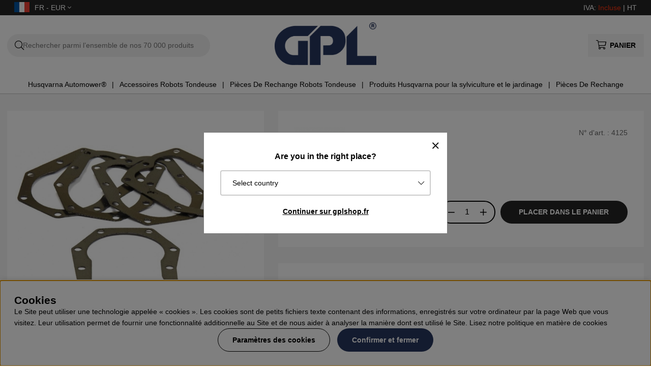

--- FILE ---
content_type: text/html; charset=UTF-8
request_url: https://www.gplshop.fr/fr/artiklar/joint-5-x-271866s.html
body_size: 74953
content:
<!DOCTYPE html>
<html>
<head>
	<script type="text/javascript"> var cm_active_categories = [1,2,3,4]; var cm_preactive_categories = []; var blocked_nodes = {}; var observer = new MutationObserver(function (mutations) { for(var i = 0; i < mutations.length; i++) { var _ref = mutations[i]; var addedNodes = _ref.addedNodes; for(var j = 0; j < addedNodes.length; j++) { var node = addedNodes[j]; if (node.nodeType === 1) { var src = node.src || ''; var type = node.type; var consent_type = ''; if (typeof node.attributes.consent_type !== 'undefined' && typeof node.attributes.consent_type.value !== 'undefined') consent_type = node.attributes.consent_type.value; if (blocked_content_type(consent_type)) { if (typeof blocked_nodes[consent_type] === 'undefined') blocked_nodes[consent_type] = []; var clone; if (node.tagName === 'SCRIPT') { clone = node.cloneNode(true); } else { clone = node; } clone.air_prev = node.previousElementSibling; clone.air_next = node.nextElementSibling; clone.air_parent = node.parentElement; blocked_nodes[consent_type].push(clone); if (node.tagName === 'SCRIPT') node.type = 'javascript/blocked'; node.parentElement.removeChild(node); var beforeScriptExecuteListener = function beforeScriptExecuteListener(event) { event.preventDefault(); }; node.addEventListener('beforescriptexecute', beforeScriptExecuteListener); } else { log_node(node, consent_type); } } } } }); observer.observe(document.documentElement, { childList: true, subtree: true }); var blocked_content_type = function blocked_content_type(consent_type) { var blocked = 0; if ((typeof(cm_active_categories) == "undefined" || cm_active_categories.includes(parseInt(consent_type))) && consent_type && !check_consent(consent_type, "") && consent_type > 1) blocked = 1; return blocked; }; var external_nodes = []; var internal_nodes = []; var inline_nodes = []; var log_node = function log_node(node, consent_type) { if (node.tagName === 'SCRIPT') { if (node.src && (node.src.indexOf(window.location.host) <= -1 || node.src.indexOf(window.location.host) > 10)) { external_nodes.push(node.src); } else if (node.src) { internal_nodes.push(node.src); } else { inline_nodes.push(node.innerHTML); } } }; document.addEventListener("DOMContentLoaded", function() { if (document.querySelector('#cookie_consent')) { init_cookie_consent(); } }); var init_cookie_consent = function init_cookie_consent(force) { var cookie_consent = get_cookie_consent("air_cookie_consent") || ""; var all_signed = 0; var consents = []; if (cookie_consent) { all_signed = 1; consents = JSON.parse(cookie_consent); var elements = document.querySelectorAll('#cookie_consent_manager input[type=checkbox]'); for (let element of elements) { if (typeof(consents[element.value]) == "undefined") all_signed = 0; } } else { var elements = document.querySelectorAll('#cookie_consent_manager input[type=checkbox][prechecked=true]'); for (let element of elements) { element.checked = true; } } if (!all_signed || force) { document.getElementById('cookie_consent').style.display = 'block'; var elements = document.querySelectorAll('#cookie_consent_manager input[type=checkbox]'); for (let element of elements) { if (consents[element.value]) element.checked = consents[element.value]; } init_acm_click_events(); } }; var init_acm_click_events = function() { document.getElementById("cookie_consent_manage").addEventListener("click", function () { let cookie_consent_manager = document.getElementById('cookie_consent_manager'); if (cookie_consent_manager) cookie_consent_manager.style.display = 'block'; let cookie_consent = document.getElementById('cookie_consent'); if (cookie_consent) cookie_consent.classList.add('managing'); document.querySelectorAll(".dimmer2").forEach(item => { item.addEventListener('click', event => { item.classList.add('active') }) }); }); document.getElementById("cookie_consent_manage_rec").addEventListener("click", function () { var elements = document.querySelectorAll('#cookie_consent_manager input[type=checkbox]'); for (let element of elements) { element.checked = true; } document.getElementById("cookie_consent_manager_confirm").dispatchEvent(new Event("click")); }); let cookie_consent_manager_accept = document.getElementById("cookie_consent_manager_accept"); if (cookie_consent_manager_accept) { cookie_consent_manager_accept.addEventListener("click", function () { cm_action(true); }); } document.getElementById("cookie_consent_manager_confirm").addEventListener("click", function () { cm_action(); }); document.querySelectorAll(".cookie_consent_manager_accept_req").forEach(item => { item.addEventListener('click', event => { cm_action(false); }) }); }; var cm_action = function(consent){ let cookie_consent = document.getElementById('cookie_consent'); if (cookie_consent) cookie_consent.style.display = 'none'; let cookie_consent_manager = document.getElementById('cookie_consent_manager'); if (cookie_consent_manager) cookie_consent_manager.style.display = 'none'; document.querySelectorAll(".dimmer2").forEach(item => { item.addEventListener('click', event => { item.classList.remove('active') }) }); var consents = {}; var elements = document.querySelectorAll('#cookie_consent_manager input[type=checkbox]'); for (let element of elements) { consents[element.value] = typeof(consent) !== "undefined" ? consent : element.checked; } consents[1] = true; var cookie_consents = JSON.stringify(consents); set_cookie_consent(cookie_consents); consent_action(cookie_consents); window.dispatchEvent(new Event("acm_change")); }; var set_cookie_consent = function set_cookie_consent(value) { var exdate = new Date(); exdate.setDate(exdate.getDate() + 30); document.cookie = "air_cookie_consent" + "=" + value + "; expires= " + exdate.toUTCString() + "; path=/" + (location.protocol === "https:" ? "; secure" : ""); }; var get_cookie_consent = function get_cookie_consent(name) { var nameEQ = name + "="; var ca = document.cookie.split('; '); for (let c of ca) { if (c.indexOf(nameEQ) === 0) return c.substring(nameEQ.length, c.length); } return null; }; var consent_action = function consent_action(cookie_consent) { var consent_data = JSON.parse(cookie_consent); for(var category_id in consent_data) { if (consent_data[category_id]) { approve_category(category_id); } } }; var approve_category = function(category_id) { if (typeof blocked_nodes[category_id] !== 'undefined') { for (let node of blocked_nodes[category_id]) { if (node.type == "text/javascript") { var script = document.createElement("script"); script.type = "text/javascript"; if (node.src) { script.src = node.src; } else if (node.innerHTML) { script.innerHTML = node.innerHTML; } document.getElementsByTagName("head")[0].appendChild(script); } else if (node.air_prev && node.air_parent) { cm_insertAfter(node, node.air_prev, node.air_parent); } else if (node.air_next && node.air_parent) { node.air_parent.insertBefore(node, node.air_next); } else if (node.air_parent) { node.air_parent.append(node); } } delete blocked_nodes[category_id]; } }; function cm_insertAfter(newNode, existingNode, parent) { parent.insertBefore(newNode, existingNode.nextSibling); } var check_consent = function check_consent(type, cookie_consent) { if (!type) return false; if (!cookie_consent) cookie_consent = get_cookie_consent("air_cookie_consent"); if (!cookie_consent) return (typeof(cm_preactive_categories) == "undefined" || cm_preactive_categories.includes(parseInt(type))); var consents = JSON.parse(cookie_consent); if (typeof(consents[type]) === 'undefined') return false; return consents[type]; }; </script>
	<title>Briggs Stratton Joint (5 X 271866S) 4125</title>
	<meta charset="utf-8">
	<meta name="description" content="Briggs Stratton Joint (5 X 271866S) 4125 ✔Acheter des pièces détachées Briggs & Stratton sur GPLshop.fr">
	<meta name="keywords" content=", 4125, gplshop">
	<meta name="robots" content="INDEX, FOLLOW">
	<meta name="revisit-after" content="14 days">
	<meta name="distribution" content="global">
	<meta http-equiv="expires" content="0">
	<meta name="theme-color" content="#000000" />
	<!-- disables Compatibility view IE -->
	<meta http-equiv="X-UA-Compatible" content="IE=9; IE=8; IE=7; IE=EDGE" />
	<!-- Responsive and mobile friendly stuff -->
	<meta name="HandheldFriendly" content="True">
	<meta name="viewport" content="initial-scale=1.0, maximum-scale=5.0, width=device-width">
	<meta name="apple-mobile-web-app-capable" content="yes" />
	<link rel="canonical" href="https://www.gplshop.fr/fr/joint-5-x-271866s" />
	<meta property="og:description" content="Pièce détachée Briggs & Stratton : Joint (5 X 271866S), numéro darticle: 4125..."/>
<meta property="og:url" content="https://www.gplshop.fr/fr/joint-5-x-271866s"/>
<meta property="og:title" content="Joint (5 X 271866S)"/>
<meta property="og:image:width" content="200" />
<meta property="og:image:height" content="200" />
<meta property="og:image" content="https://www.gplshop.fr/bilder/artiklar/4125.jpg?m=1709738488"/>

	<style>body.PL > text {display: none !important;}</style>

	<link rel="shortcut icon" type="image/png" href="/themes/bastema/design/bilder/favicon/faviconGPL.png"/>

	<link rel="preload" as="font" href="/themes/bastema/design/css/webfonts/fa-light-300.woff2" onload="this.rel='font'" crossorigin>
	<link rel="preload" as="font" href="/themes/bastema/design/css/webfonts/fa-regular-400.woff2" onload="this.rel='font'" crossorigin>
	<link rel="preload" as="font" href="/themes/bastema/design/css/webfonts/fa-solid-900.woff2" onload="this.rel='font'" crossorigin>

	<script type="text/javascript">
		if(/MSIE \d|Trident.*rv:/.test(navigator.userAgent)){
			document.write('<script src="/themes/bastema/design/script/ie11CustomProperties.js"><\/script><link rel="stylesheet" href="/themes/bastema/design/css/ie.css">');
		}
	</script>

	


<script >/** FILE: /themes/default/design/script/jquery.min.3.4.1.js **/
!function(e,t){"use strict";"object"==typeof module&&"object"==typeof module.exports?module.exports=e.document?t(e,!0):function(e){if(!e.document)throw new Error("jQuery requires a window with a document");return t(e)}:t(e)}("undefined"!=typeof window?window:this,function(C,e){"use strict";var t=[],E=C.document,r=Object.getPrototypeOf,s=t.slice,g=t.concat,u=t.push,i=t.indexOf,n={},o=n.toString,v=n.hasOwnProperty,a=v.toString,l=a.call(Object),y={},m=function(e){return"function"==typeof e&&"number"!=typeof e.nodeType},x=function(e){return null!=e&&e===e.window},c={type:!0,src:!0,nonce:!0,noModule:!0};function b(e,t,n){var r,i,o=(n=n||E).createElement("script");if(o.text=e,t)for(r in c)(i=t[r]||t.getAttribute&&t.getAttribute(r))&&o.setAttribute(r,i);n.head.appendChild(o).parentNode.removeChild(o)}function w(e){return null==e?e+"":"object"==typeof e||"function"==typeof e?n[o.call(e)]||"object":typeof e}var f="3.4.1",k=function(e,t){return new k.fn.init(e,t)},p=/^[\s\uFEFF\xA0]+|[\s\uFEFF\xA0]+$/g;function d(e){var t=!!e&&"length"in e&&e.length,n=w(e);return!m(e)&&!x(e)&&("array"===n||0===t||"number"==typeof t&&0<t&&t-1 in e)}k.fn=k.prototype={jquery:f,constructor:k,length:0,toArray:function(){return s.call(this)},get:function(e){return null==e?s.call(this):e<0?this[e+this.length]:this[e]},pushStack:function(e){var t=k.merge(this.constructor(),e);return t.prevObject=this,t},each:function(e){return k.each(this,e)},map:function(n){return this.pushStack(k.map(this,function(e,t){return n.call(e,t,e)}))},slice:function(){return this.pushStack(s.apply(this,arguments))},first:function(){return this.eq(0)},last:function(){return this.eq(-1)},eq:function(e){var t=this.length,n=+e+(e<0?t:0);return this.pushStack(0<=n&&n<t?[this[n]]:[])},end:function(){return this.prevObject||this.constructor()},push:u,sort:t.sort,splice:t.splice},k.extend=k.fn.extend=function(){var e,t,n,r,i,o,a=arguments[0]||{},s=1,u=arguments.length,l=!1;for("boolean"==typeof a&&(l=a,a=arguments[s]||{},s++),"object"==typeof a||m(a)||(a={}),s===u&&(a=this,s--);s<u;s++)if(null!=(e=arguments[s]))for(t in e)r=e[t],"__proto__"!==t&&a!==r&&(l&&r&&(k.isPlainObject(r)||(i=Array.isArray(r)))?(n=a[t],o=i&&!Array.isArray(n)?[]:i||k.isPlainObject(n)?n:{},i=!1,a[t]=k.extend(l,o,r)):void 0!==r&&(a[t]=r));return a},k.extend({expando:"jQuery"+(f+Math.random()).replace(/\D/g,""),isReady:!0,error:function(e){throw new Error(e)},noop:function(){},isPlainObject:function(e){var t,n;return!(!e||"[object Object]"!==o.call(e))&&(!(t=r(e))||"function"==typeof(n=v.call(t,"constructor")&&t.constructor)&&a.call(n)===l)},isEmptyObject:function(e){var t;for(t in e)return!1;return!0},globalEval:function(e,t){b(e,{nonce:t&&t.nonce})},each:function(e,t){var n,r=0;if(d(e)){for(n=e.length;r<n;r++)if(!1===t.call(e[r],r,e[r]))break}else for(r in e)if(!1===t.call(e[r],r,e[r]))break;return e},trim:function(e){return null==e?"":(e+"").replace(p,"")},makeArray:function(e,t){var n=t||[];return null!=e&&(d(Object(e))?k.merge(n,"string"==typeof e?[e]:e):u.call(n,e)),n},inArray:function(e,t,n){return null==t?-1:i.call(t,e,n)},merge:function(e,t){for(var n=+t.length,r=0,i=e.length;r<n;r++)e[i++]=t[r];return e.length=i,e},grep:function(e,t,n){for(var r=[],i=0,o=e.length,a=!n;i<o;i++)!t(e[i],i)!==a&&r.push(e[i]);return r},map:function(e,t,n){var r,i,o=0,a=[];if(d(e))for(r=e.length;o<r;o++)null!=(i=t(e[o],o,n))&&a.push(i);else for(o in e)null!=(i=t(e[o],o,n))&&a.push(i);return g.apply([],a)},guid:1,support:y}),"function"==typeof Symbol&&(k.fn[Symbol.iterator]=t[Symbol.iterator]),k.each("Boolean Number String Function Array Date RegExp Object Error Symbol".split(" "),function(e,t){n["[object "+t+"]"]=t.toLowerCase()});var h=function(n){var e,d,b,o,i,h,f,g,w,u,l,T,C,a,E,v,s,c,y,k="sizzle"+1*new Date,m=n.document,S=0,r=0,p=ue(),x=ue(),N=ue(),A=ue(),D=function(e,t){return e===t&&(l=!0),0},j={}.hasOwnProperty,t=[],q=t.pop,L=t.push,H=t.push,O=t.slice,P=function(e,t){for(var n=0,r=e.length;n<r;n++)if(e[n]===t)return n;return-1},R="checked|selected|async|autofocus|autoplay|controls|defer|disabled|hidden|ismap|loop|multiple|open|readonly|required|scoped",M="[\\x20\\t\\r\\n\\f]",I="(?:\\\\.|[\\w-]|[^\0-\\xa0])+",W="\\["+M+"*("+I+")(?:"+M+"*([*^$|!~]?=)"+M+"*(?:'((?:\\\\.|[^\\\\'])*)'|\"((?:\\\\.|[^\\\\\"])*)\"|("+I+"))|)"+M+"*\\]",$=":("+I+")(?:\\((('((?:\\\\.|[^\\\\'])*)'|\"((?:\\\\.|[^\\\\\"])*)\")|((?:\\\\.|[^\\\\()[\\]]|"+W+")*)|.*)\\)|)",F=new RegExp(M+"+","g"),B=new RegExp("^"+M+"+|((?:^|[^\\\\])(?:\\\\.)*)"+M+"+$","g"),_=new RegExp("^"+M+"*,"+M+"*"),z=new RegExp("^"+M+"*([>+~]|"+M+")"+M+"*"),U=new RegExp(M+"|>"),X=new RegExp($),V=new RegExp("^"+I+"$"),G={ID:new RegExp("^#("+I+")"),CLASS:new RegExp("^\\.("+I+")"),TAG:new RegExp("^("+I+"|[*])"),ATTR:new RegExp("^"+W),PSEUDO:new RegExp("^"+$),CHILD:new RegExp("^:(only|first|last|nth|nth-last)-(child|of-type)(?:\\("+M+"*(even|odd|(([+-]|)(\\d*)n|)"+M+"*(?:([+-]|)"+M+"*(\\d+)|))"+M+"*\\)|)","i"),bool:new RegExp("^(?:"+R+")$","i"),needsContext:new RegExp("^"+M+"*[>+~]|:(even|odd|eq|gt|lt|nth|first|last)(?:\\("+M+"*((?:-\\d)?\\d*)"+M+"*\\)|)(?=[^-]|$)","i")},Y=/HTML$/i,Q=/^(?:input|select|textarea|button)$/i,J=/^h\d$/i,K=/^[^{]+\{\s*\[native \w/,Z=/^(?:#([\w-]+)|(\w+)|\.([\w-]+))$/,ee=/[+~]/,te=new RegExp("\\\\([\\da-f]{1,6}"+M+"?|("+M+")|.)","ig"),ne=function(e,t,n){var r="0x"+t-65536;return r!=r||n?t:r<0?String.fromCharCode(r+65536):String.fromCharCode(r>>10|55296,1023&r|56320)},re=/([\0-\x1f\x7f]|^-?\d)|^-$|[^\0-\x1f\x7f-\uFFFF\w-]/g,ie=function(e,t){return t?"\0"===e?"\ufffd":e.slice(0,-1)+"\\"+e.charCodeAt(e.length-1).toString(16)+" ":"\\"+e},oe=function(){T()},ae=be(function(e){return!0===e.disabled&&"fieldset"===e.nodeName.toLowerCase()},{dir:"parentNode",next:"legend"});try{H.apply(t=O.call(m.childNodes),m.childNodes),t[m.childNodes.length].nodeType}catch(e){H={apply:t.length?function(e,t){L.apply(e,O.call(t))}:function(e,t){var n=e.length,r=0;while(e[n++]=t[r++]);e.length=n-1}}}function se(t,e,n,r){var i,o,a,s,u,l,c,f=e&&e.ownerDocument,p=e?e.nodeType:9;if(n=n||[],"string"!=typeof t||!t||1!==p&&9!==p&&11!==p)return n;if(!r&&((e?e.ownerDocument||e:m)!==C&&T(e),e=e||C,E)){if(11!==p&&(u=Z.exec(t)))if(i=u[1]){if(9===p){if(!(a=e.getElementById(i)))return n;if(a.id===i)return n.push(a),n}else if(f&&(a=f.getElementById(i))&&y(e,a)&&a.id===i)return n.push(a),n}else{if(u[2])return H.apply(n,e.getElementsByTagName(t)),n;if((i=u[3])&&d.getElementsByClassName&&e.getElementsByClassName)return H.apply(n,e.getElementsByClassName(i)),n}if(d.qsa&&!A[t+" "]&&(!v||!v.test(t))&&(1!==p||"object"!==e.nodeName.toLowerCase())){if(c=t,f=e,1===p&&U.test(t)){(s=e.getAttribute("id"))?s=s.replace(re,ie):e.setAttribute("id",s=k),o=(l=h(t)).length;while(o--)l[o]="#"+s+" "+xe(l[o]);c=l.join(","),f=ee.test(t)&&ye(e.parentNode)||e}try{return H.apply(n,f.querySelectorAll(c)),n}catch(e){A(t,!0)}finally{s===k&&e.removeAttribute("id")}}}return g(t.replace(B,"$1"),e,n,r)}function ue(){var r=[];return function e(t,n){return r.push(t+" ")>b.cacheLength&&delete e[r.shift()],e[t+" "]=n}}function le(e){return e[k]=!0,e}function ce(e){var t=C.createElement("fieldset");try{return!!e(t)}catch(e){return!1}finally{t.parentNode&&t.parentNode.removeChild(t),t=null}}function fe(e,t){var n=e.split("|"),r=n.length;while(r--)b.attrHandle[n[r]]=t}function pe(e,t){var n=t&&e,r=n&&1===e.nodeType&&1===t.nodeType&&e.sourceIndex-t.sourceIndex;if(r)return r;if(n)while(n=n.nextSibling)if(n===t)return-1;return e?1:-1}function de(t){return function(e){return"input"===e.nodeName.toLowerCase()&&e.type===t}}function he(n){return function(e){var t=e.nodeName.toLowerCase();return("input"===t||"button"===t)&&e.type===n}}function ge(t){return function(e){return"form"in e?e.parentNode&&!1===e.disabled?"label"in e?"label"in e.parentNode?e.parentNode.disabled===t:e.disabled===t:e.isDisabled===t||e.isDisabled!==!t&&ae(e)===t:e.disabled===t:"label"in e&&e.disabled===t}}function ve(a){return le(function(o){return o=+o,le(function(e,t){var n,r=a([],e.length,o),i=r.length;while(i--)e[n=r[i]]&&(e[n]=!(t[n]=e[n]))})})}function ye(e){return e&&"undefined"!=typeof e.getElementsByTagName&&e}for(e in d=se.support={},i=se.isXML=function(e){var t=e.namespaceURI,n=(e.ownerDocument||e).documentElement;return!Y.test(t||n&&n.nodeName||"HTML")},T=se.setDocument=function(e){var t,n,r=e?e.ownerDocument||e:m;return r!==C&&9===r.nodeType&&r.documentElement&&(a=(C=r).documentElement,E=!i(C),m!==C&&(n=C.defaultView)&&n.top!==n&&(n.addEventListener?n.addEventListener("unload",oe,!1):n.attachEvent&&n.attachEvent("onunload",oe)),d.attributes=ce(function(e){return e.className="i",!e.getAttribute("className")}),d.getElementsByTagName=ce(function(e){return e.appendChild(C.createComment("")),!e.getElementsByTagName("*").length}),d.getElementsByClassName=K.test(C.getElementsByClassName),d.getById=ce(function(e){return a.appendChild(e).id=k,!C.getElementsByName||!C.getElementsByName(k).length}),d.getById?(b.filter.ID=function(e){var t=e.replace(te,ne);return function(e){return e.getAttribute("id")===t}},b.find.ID=function(e,t){if("undefined"!=typeof t.getElementById&&E){var n=t.getElementById(e);return n?[n]:[]}}):(b.filter.ID=function(e){var n=e.replace(te,ne);return function(e){var t="undefined"!=typeof e.getAttributeNode&&e.getAttributeNode("id");return t&&t.value===n}},b.find.ID=function(e,t){if("undefined"!=typeof t.getElementById&&E){var n,r,i,o=t.getElementById(e);if(o){if((n=o.getAttributeNode("id"))&&n.value===e)return[o];i=t.getElementsByName(e),r=0;while(o=i[r++])if((n=o.getAttributeNode("id"))&&n.value===e)return[o]}return[]}}),b.find.TAG=d.getElementsByTagName?function(e,t){return"undefined"!=typeof t.getElementsByTagName?t.getElementsByTagName(e):d.qsa?t.querySelectorAll(e):void 0}:function(e,t){var n,r=[],i=0,o=t.getElementsByTagName(e);if("*"===e){while(n=o[i++])1===n.nodeType&&r.push(n);return r}return o},b.find.CLASS=d.getElementsByClassName&&function(e,t){if("undefined"!=typeof t.getElementsByClassName&&E)return t.getElementsByClassName(e)},s=[],v=[],(d.qsa=K.test(C.querySelectorAll))&&(ce(function(e){a.appendChild(e).innerHTML="<a id='"+k+"'></a><select id='"+k+"-\r\\' msallowcapture=''><option selected=''></option></select>",e.querySelectorAll("[msallowcapture^='']").length&&v.push("[*^$]="+M+"*(?:''|\"\")"),e.querySelectorAll("[selected]").length||v.push("\\["+M+"*(?:value|"+R+")"),e.querySelectorAll("[id~="+k+"-]").length||v.push("~="),e.querySelectorAll(":checked").length||v.push(":checked"),e.querySelectorAll("a#"+k+"+*").length||v.push(".#.+[+~]")}),ce(function(e){e.innerHTML="<a href='' disabled='disabled'></a><select disabled='disabled'><option/></select>";var t=C.createElement("input");t.setAttribute("type","hidden"),e.appendChild(t).setAttribute("name","D"),e.querySelectorAll("[name=d]").length&&v.push("name"+M+"*[*^$|!~]?="),2!==e.querySelectorAll(":enabled").length&&v.push(":enabled",":disabled"),a.appendChild(e).disabled=!0,2!==e.querySelectorAll(":disabled").length&&v.push(":enabled",":disabled"),e.querySelectorAll("*,:x"),v.push(",.*:")})),(d.matchesSelector=K.test(c=a.matches||a.webkitMatchesSelector||a.mozMatchesSelector||a.oMatchesSelector||a.msMatchesSelector))&&ce(function(e){d.disconnectedMatch=c.call(e,"*"),c.call(e,"[s!='']:x"),s.push("!=",$)}),v=v.length&&new RegExp(v.join("|")),s=s.length&&new RegExp(s.join("|")),t=K.test(a.compareDocumentPosition),y=t||K.test(a.contains)?function(e,t){var n=9===e.nodeType?e.documentElement:e,r=t&&t.parentNode;return e===r||!(!r||1!==r.nodeType||!(n.contains?n.contains(r):e.compareDocumentPosition&&16&e.compareDocumentPosition(r)))}:function(e,t){if(t)while(t=t.parentNode)if(t===e)return!0;return!1},D=t?function(e,t){if(e===t)return l=!0,0;var n=!e.compareDocumentPosition-!t.compareDocumentPosition;return n||(1&(n=(e.ownerDocument||e)===(t.ownerDocument||t)?e.compareDocumentPosition(t):1)||!d.sortDetached&&t.compareDocumentPosition(e)===n?e===C||e.ownerDocument===m&&y(m,e)?-1:t===C||t.ownerDocument===m&&y(m,t)?1:u?P(u,e)-P(u,t):0:4&n?-1:1)}:function(e,t){if(e===t)return l=!0,0;var n,r=0,i=e.parentNode,o=t.parentNode,a=[e],s=[t];if(!i||!o)return e===C?-1:t===C?1:i?-1:o?1:u?P(u,e)-P(u,t):0;if(i===o)return pe(e,t);n=e;while(n=n.parentNode)a.unshift(n);n=t;while(n=n.parentNode)s.unshift(n);while(a[r]===s[r])r++;return r?pe(a[r],s[r]):a[r]===m?-1:s[r]===m?1:0}),C},se.matches=function(e,t){return se(e,null,null,t)},se.matchesSelector=function(e,t){if((e.ownerDocument||e)!==C&&T(e),d.matchesSelector&&E&&!A[t+" "]&&(!s||!s.test(t))&&(!v||!v.test(t)))try{var n=c.call(e,t);if(n||d.disconnectedMatch||e.document&&11!==e.document.nodeType)return n}catch(e){A(t,!0)}return 0<se(t,C,null,[e]).length},se.contains=function(e,t){return(e.ownerDocument||e)!==C&&T(e),y(e,t)},se.attr=function(e,t){(e.ownerDocument||e)!==C&&T(e);var n=b.attrHandle[t.toLowerCase()],r=n&&j.call(b.attrHandle,t.toLowerCase())?n(e,t,!E):void 0;return void 0!==r?r:d.attributes||!E?e.getAttribute(t):(r=e.getAttributeNode(t))&&r.specified?r.value:null},se.escape=function(e){return(e+"").replace(re,ie)},se.error=function(e){throw new Error("Syntax error, unrecognized expression: "+e)},se.uniqueSort=function(e){var t,n=[],r=0,i=0;if(l=!d.detectDuplicates,u=!d.sortStable&&e.slice(0),e.sort(D),l){while(t=e[i++])t===e[i]&&(r=n.push(i));while(r--)e.splice(n[r],1)}return u=null,e},o=se.getText=function(e){var t,n="",r=0,i=e.nodeType;if(i){if(1===i||9===i||11===i){if("string"==typeof e.textContent)return e.textContent;for(e=e.firstChild;e;e=e.nextSibling)n+=o(e)}else if(3===i||4===i)return e.nodeValue}else while(t=e[r++])n+=o(t);return n},(b=se.selectors={cacheLength:50,createPseudo:le,match:G,attrHandle:{},find:{},relative:{">":{dir:"parentNode",first:!0}," ":{dir:"parentNode"},"+":{dir:"previousSibling",first:!0},"~":{dir:"previousSibling"}},preFilter:{ATTR:function(e){return e[1]=e[1].replace(te,ne),e[3]=(e[3]||e[4]||e[5]||"").replace(te,ne),"~="===e[2]&&(e[3]=" "+e[3]+" "),e.slice(0,4)},CHILD:function(e){return e[1]=e[1].toLowerCase(),"nth"===e[1].slice(0,3)?(e[3]||se.error(e[0]),e[4]=+(e[4]?e[5]+(e[6]||1):2*("even"===e[3]||"odd"===e[3])),e[5]=+(e[7]+e[8]||"odd"===e[3])):e[3]&&se.error(e[0]),e},PSEUDO:function(e){var t,n=!e[6]&&e[2];return G.CHILD.test(e[0])?null:(e[3]?e[2]=e[4]||e[5]||"":n&&X.test(n)&&(t=h(n,!0))&&(t=n.indexOf(")",n.length-t)-n.length)&&(e[0]=e[0].slice(0,t),e[2]=n.slice(0,t)),e.slice(0,3))}},filter:{TAG:function(e){var t=e.replace(te,ne).toLowerCase();return"*"===e?function(){return!0}:function(e){return e.nodeName&&e.nodeName.toLowerCase()===t}},CLASS:function(e){var t=p[e+" "];return t||(t=new RegExp("(^|"+M+")"+e+"("+M+"|$)"))&&p(e,function(e){return t.test("string"==typeof e.className&&e.className||"undefined"!=typeof e.getAttribute&&e.getAttribute("class")||"")})},ATTR:function(n,r,i){return function(e){var t=se.attr(e,n);return null==t?"!="===r:!r||(t+="","="===r?t===i:"!="===r?t!==i:"^="===r?i&&0===t.indexOf(i):"*="===r?i&&-1<t.indexOf(i):"$="===r?i&&t.slice(-i.length)===i:"~="===r?-1<(" "+t.replace(F," ")+" ").indexOf(i):"|="===r&&(t===i||t.slice(0,i.length+1)===i+"-"))}},CHILD:function(h,e,t,g,v){var y="nth"!==h.slice(0,3),m="last"!==h.slice(-4),x="of-type"===e;return 1===g&&0===v?function(e){return!!e.parentNode}:function(e,t,n){var r,i,o,a,s,u,l=y!==m?"nextSibling":"previousSibling",c=e.parentNode,f=x&&e.nodeName.toLowerCase(),p=!n&&!x,d=!1;if(c){if(y){while(l){a=e;while(a=a[l])if(x?a.nodeName.toLowerCase()===f:1===a.nodeType)return!1;u=l="only"===h&&!u&&"nextSibling"}return!0}if(u=[m?c.firstChild:c.lastChild],m&&p){d=(s=(r=(i=(o=(a=c)[k]||(a[k]={}))[a.uniqueID]||(o[a.uniqueID]={}))[h]||[])[0]===S&&r[1])&&r[2],a=s&&c.childNodes[s];while(a=++s&&a&&a[l]||(d=s=0)||u.pop())if(1===a.nodeType&&++d&&a===e){i[h]=[S,s,d];break}}else if(p&&(d=s=(r=(i=(o=(a=e)[k]||(a[k]={}))[a.uniqueID]||(o[a.uniqueID]={}))[h]||[])[0]===S&&r[1]),!1===d)while(a=++s&&a&&a[l]||(d=s=0)||u.pop())if((x?a.nodeName.toLowerCase()===f:1===a.nodeType)&&++d&&(p&&((i=(o=a[k]||(a[k]={}))[a.uniqueID]||(o[a.uniqueID]={}))[h]=[S,d]),a===e))break;return(d-=v)===g||d%g==0&&0<=d/g}}},PSEUDO:function(e,o){var t,a=b.pseudos[e]||b.setFilters[e.toLowerCase()]||se.error("unsupported pseudo: "+e);return a[k]?a(o):1<a.length?(t=[e,e,"",o],b.setFilters.hasOwnProperty(e.toLowerCase())?le(function(e,t){var n,r=a(e,o),i=r.length;while(i--)e[n=P(e,r[i])]=!(t[n]=r[i])}):function(e){return a(e,0,t)}):a}},pseudos:{not:le(function(e){var r=[],i=[],s=f(e.replace(B,"$1"));return s[k]?le(function(e,t,n,r){var i,o=s(e,null,r,[]),a=e.length;while(a--)(i=o[a])&&(e[a]=!(t[a]=i))}):function(e,t,n){return r[0]=e,s(r,null,n,i),r[0]=null,!i.pop()}}),has:le(function(t){return function(e){return 0<se(t,e).length}}),contains:le(function(t){return t=t.replace(te,ne),function(e){return-1<(e.textContent||o(e)).indexOf(t)}}),lang:le(function(n){return V.test(n||"")||se.error("unsupported lang: "+n),n=n.replace(te,ne).toLowerCase(),function(e){var t;do{if(t=E?e.lang:e.getAttribute("xml:lang")||e.getAttribute("lang"))return(t=t.toLowerCase())===n||0===t.indexOf(n+"-")}while((e=e.parentNode)&&1===e.nodeType);return!1}}),target:function(e){var t=n.location&&n.location.hash;return t&&t.slice(1)===e.id},root:function(e){return e===a},focus:function(e){return e===C.activeElement&&(!C.hasFocus||C.hasFocus())&&!!(e.type||e.href||~e.tabIndex)},enabled:ge(!1),disabled:ge(!0),checked:function(e){var t=e.nodeName.toLowerCase();return"input"===t&&!!e.checked||"option"===t&&!!e.selected},selected:function(e){return e.parentNode&&e.parentNode.selectedIndex,!0===e.selected},empty:function(e){for(e=e.firstChild;e;e=e.nextSibling)if(e.nodeType<6)return!1;return!0},parent:function(e){return!b.pseudos.empty(e)},header:function(e){return J.test(e.nodeName)},input:function(e){return Q.test(e.nodeName)},button:function(e){var t=e.nodeName.toLowerCase();return"input"===t&&"button"===e.type||"button"===t},text:function(e){var t;return"input"===e.nodeName.toLowerCase()&&"text"===e.type&&(null==(t=e.getAttribute("type"))||"text"===t.toLowerCase())},first:ve(function(){return[0]}),last:ve(function(e,t){return[t-1]}),eq:ve(function(e,t,n){return[n<0?n+t:n]}),even:ve(function(e,t){for(var n=0;n<t;n+=2)e.push(n);return e}),odd:ve(function(e,t){for(var n=1;n<t;n+=2)e.push(n);return e}),lt:ve(function(e,t,n){for(var r=n<0?n+t:t<n?t:n;0<=--r;)e.push(r);return e}),gt:ve(function(e,t,n){for(var r=n<0?n+t:n;++r<t;)e.push(r);return e})}}).pseudos.nth=b.pseudos.eq,{radio:!0,checkbox:!0,file:!0,password:!0,image:!0})b.pseudos[e]=de(e);for(e in{submit:!0,reset:!0})b.pseudos[e]=he(e);function me(){}function xe(e){for(var t=0,n=e.length,r="";t<n;t++)r+=e[t].value;return r}function be(s,e,t){var u=e.dir,l=e.next,c=l||u,f=t&&"parentNode"===c,p=r++;return e.first?function(e,t,n){while(e=e[u])if(1===e.nodeType||f)return s(e,t,n);return!1}:function(e,t,n){var r,i,o,a=[S,p];if(n){while(e=e[u])if((1===e.nodeType||f)&&s(e,t,n))return!0}else while(e=e[u])if(1===e.nodeType||f)if(i=(o=e[k]||(e[k]={}))[e.uniqueID]||(o[e.uniqueID]={}),l&&l===e.nodeName.toLowerCase())e=e[u]||e;else{if((r=i[c])&&r[0]===S&&r[1]===p)return a[2]=r[2];if((i[c]=a)[2]=s(e,t,n))return!0}return!1}}function we(i){return 1<i.length?function(e,t,n){var r=i.length;while(r--)if(!i[r](e,t,n))return!1;return!0}:i[0]}function Te(e,t,n,r,i){for(var o,a=[],s=0,u=e.length,l=null!=t;s<u;s++)(o=e[s])&&(n&&!n(o,r,i)||(a.push(o),l&&t.push(s)));return a}function Ce(d,h,g,v,y,e){return v&&!v[k]&&(v=Ce(v)),y&&!y[k]&&(y=Ce(y,e)),le(function(e,t,n,r){var i,o,a,s=[],u=[],l=t.length,c=e||function(e,t,n){for(var r=0,i=t.length;r<i;r++)se(e,t[r],n);return n}(h||"*",n.nodeType?[n]:n,[]),f=!d||!e&&h?c:Te(c,s,d,n,r),p=g?y||(e?d:l||v)?[]:t:f;if(g&&g(f,p,n,r),v){i=Te(p,u),v(i,[],n,r),o=i.length;while(o--)(a=i[o])&&(p[u[o]]=!(f[u[o]]=a))}if(e){if(y||d){if(y){i=[],o=p.length;while(o--)(a=p[o])&&i.push(f[o]=a);y(null,p=[],i,r)}o=p.length;while(o--)(a=p[o])&&-1<(i=y?P(e,a):s[o])&&(e[i]=!(t[i]=a))}}else p=Te(p===t?p.splice(l,p.length):p),y?y(null,t,p,r):H.apply(t,p)})}function Ee(e){for(var i,t,n,r=e.length,o=b.relative[e[0].type],a=o||b.relative[" "],s=o?1:0,u=be(function(e){return e===i},a,!0),l=be(function(e){return-1<P(i,e)},a,!0),c=[function(e,t,n){var r=!o&&(n||t!==w)||((i=t).nodeType?u(e,t,n):l(e,t,n));return i=null,r}];s<r;s++)if(t=b.relative[e[s].type])c=[be(we(c),t)];else{if((t=b.filter[e[s].type].apply(null,e[s].matches))[k]){for(n=++s;n<r;n++)if(b.relative[e[n].type])break;return Ce(1<s&&we(c),1<s&&xe(e.slice(0,s-1).concat({value:" "===e[s-2].type?"*":""})).replace(B,"$1"),t,s<n&&Ee(e.slice(s,n)),n<r&&Ee(e=e.slice(n)),n<r&&xe(e))}c.push(t)}return we(c)}return me.prototype=b.filters=b.pseudos,b.setFilters=new me,h=se.tokenize=function(e,t){var n,r,i,o,a,s,u,l=x[e+" "];if(l)return t?0:l.slice(0);a=e,s=[],u=b.preFilter;while(a){for(o in n&&!(r=_.exec(a))||(r&&(a=a.slice(r[0].length)||a),s.push(i=[])),n=!1,(r=z.exec(a))&&(n=r.shift(),i.push({value:n,type:r[0].replace(B," ")}),a=a.slice(n.length)),b.filter)!(r=G[o].exec(a))||u[o]&&!(r=u[o](r))||(n=r.shift(),i.push({value:n,type:o,matches:r}),a=a.slice(n.length));if(!n)break}return t?a.length:a?se.error(e):x(e,s).slice(0)},f=se.compile=function(e,t){var n,v,y,m,x,r,i=[],o=[],a=N[e+" "];if(!a){t||(t=h(e)),n=t.length;while(n--)(a=Ee(t[n]))[k]?i.push(a):o.push(a);(a=N(e,(v=o,m=0<(y=i).length,x=0<v.length,r=function(e,t,n,r,i){var o,a,s,u=0,l="0",c=e&&[],f=[],p=w,d=e||x&&b.find.TAG("*",i),h=S+=null==p?1:Math.random()||.1,g=d.length;for(i&&(w=t===C||t||i);l!==g&&null!=(o=d[l]);l++){if(x&&o){a=0,t||o.ownerDocument===C||(T(o),n=!E);while(s=v[a++])if(s(o,t||C,n)){r.push(o);break}i&&(S=h)}m&&((o=!s&&o)&&u--,e&&c.push(o))}if(u+=l,m&&l!==u){a=0;while(s=y[a++])s(c,f,t,n);if(e){if(0<u)while(l--)c[l]||f[l]||(f[l]=q.call(r));f=Te(f)}H.apply(r,f),i&&!e&&0<f.length&&1<u+y.length&&se.uniqueSort(r)}return i&&(S=h,w=p),c},m?le(r):r))).selector=e}return a},g=se.select=function(e,t,n,r){var i,o,a,s,u,l="function"==typeof e&&e,c=!r&&h(e=l.selector||e);if(n=n||[],1===c.length){if(2<(o=c[0]=c[0].slice(0)).length&&"ID"===(a=o[0]).type&&9===t.nodeType&&E&&b.relative[o[1].type]){if(!(t=(b.find.ID(a.matches[0].replace(te,ne),t)||[])[0]))return n;l&&(t=t.parentNode),e=e.slice(o.shift().value.length)}i=G.needsContext.test(e)?0:o.length;while(i--){if(a=o[i],b.relative[s=a.type])break;if((u=b.find[s])&&(r=u(a.matches[0].replace(te,ne),ee.test(o[0].type)&&ye(t.parentNode)||t))){if(o.splice(i,1),!(e=r.length&&xe(o)))return H.apply(n,r),n;break}}}return(l||f(e,c))(r,t,!E,n,!t||ee.test(e)&&ye(t.parentNode)||t),n},d.sortStable=k.split("").sort(D).join("")===k,d.detectDuplicates=!!l,T(),d.sortDetached=ce(function(e){return 1&e.compareDocumentPosition(C.createElement("fieldset"))}),ce(function(e){return e.innerHTML="<a href='#'></a>","#"===e.firstChild.getAttribute("href")})||fe("type|href|height|width",function(e,t,n){if(!n)return e.getAttribute(t,"type"===t.toLowerCase()?1:2)}),d.attributes&&ce(function(e){return e.innerHTML="<input/>",e.firstChild.setAttribute("value",""),""===e.firstChild.getAttribute("value")})||fe("value",function(e,t,n){if(!n&&"input"===e.nodeName.toLowerCase())return e.defaultValue}),ce(function(e){return null==e.getAttribute("disabled")})||fe(R,function(e,t,n){var r;if(!n)return!0===e[t]?t.toLowerCase():(r=e.getAttributeNode(t))&&r.specified?r.value:null}),se}(C);k.find=h,k.expr=h.selectors,k.expr[":"]=k.expr.pseudos,k.uniqueSort=k.unique=h.uniqueSort,k.text=h.getText,k.isXMLDoc=h.isXML,k.contains=h.contains,k.escapeSelector=h.escape;var T=function(e,t,n){var r=[],i=void 0!==n;while((e=e[t])&&9!==e.nodeType)if(1===e.nodeType){if(i&&k(e).is(n))break;r.push(e)}return r},S=function(e,t){for(var n=[];e;e=e.nextSibling)1===e.nodeType&&e!==t&&n.push(e);return n},N=k.expr.match.needsContext;function A(e,t){return e.nodeName&&e.nodeName.toLowerCase()===t.toLowerCase()}var D=/^<([a-z][^\/\0>:\x20\t\r\n\f]*)[\x20\t\r\n\f]*\/?>(?:<\/\1>|)$/i;function j(e,n,r){return m(n)?k.grep(e,function(e,t){return!!n.call(e,t,e)!==r}):n.nodeType?k.grep(e,function(e){return e===n!==r}):"string"!=typeof n?k.grep(e,function(e){return-1<i.call(n,e)!==r}):k.filter(n,e,r)}k.filter=function(e,t,n){var r=t[0];return n&&(e=":not("+e+")"),1===t.length&&1===r.nodeType?k.find.matchesSelector(r,e)?[r]:[]:k.find.matches(e,k.grep(t,function(e){return 1===e.nodeType}))},k.fn.extend({find:function(e){var t,n,r=this.length,i=this;if("string"!=typeof e)return this.pushStack(k(e).filter(function(){for(t=0;t<r;t++)if(k.contains(i[t],this))return!0}));for(n=this.pushStack([]),t=0;t<r;t++)k.find(e,i[t],n);return 1<r?k.uniqueSort(n):n},filter:function(e){return this.pushStack(j(this,e||[],!1))},not:function(e){return this.pushStack(j(this,e||[],!0))},is:function(e){return!!j(this,"string"==typeof e&&N.test(e)?k(e):e||[],!1).length}});var q,L=/^(?:\s*(<[\w\W]+>)[^>]*|#([\w-]+))$/;(k.fn.init=function(e,t,n){var r,i;if(!e)return this;if(n=n||q,"string"==typeof e){if(!(r="<"===e[0]&&">"===e[e.length-1]&&3<=e.length?[null,e,null]:L.exec(e))||!r[1]&&t)return!t||t.jquery?(t||n).find(e):this.constructor(t).find(e);if(r[1]){if(t=t instanceof k?t[0]:t,k.merge(this,k.parseHTML(r[1],t&&t.nodeType?t.ownerDocument||t:E,!0)),D.test(r[1])&&k.isPlainObject(t))for(r in t)m(this[r])?this[r](t[r]):this.attr(r,t[r]);return this}return(i=E.getElementById(r[2]))&&(this[0]=i,this.length=1),this}return e.nodeType?(this[0]=e,this.length=1,this):m(e)?void 0!==n.ready?n.ready(e):e(k):k.makeArray(e,this)}).prototype=k.fn,q=k(E);var H=/^(?:parents|prev(?:Until|All))/,O={children:!0,contents:!0,next:!0,prev:!0};function P(e,t){while((e=e[t])&&1!==e.nodeType);return e}k.fn.extend({has:function(e){var t=k(e,this),n=t.length;return this.filter(function(){for(var e=0;e<n;e++)if(k.contains(this,t[e]))return!0})},closest:function(e,t){var n,r=0,i=this.length,o=[],a="string"!=typeof e&&k(e);if(!N.test(e))for(;r<i;r++)for(n=this[r];n&&n!==t;n=n.parentNode)if(n.nodeType<11&&(a?-1<a.index(n):1===n.nodeType&&k.find.matchesSelector(n,e))){o.push(n);break}return this.pushStack(1<o.length?k.uniqueSort(o):o)},index:function(e){return e?"string"==typeof e?i.call(k(e),this[0]):i.call(this,e.jquery?e[0]:e):this[0]&&this[0].parentNode?this.first().prevAll().length:-1},add:function(e,t){return this.pushStack(k.uniqueSort(k.merge(this.get(),k(e,t))))},addBack:function(e){return this.add(null==e?this.prevObject:this.prevObject.filter(e))}}),k.each({parent:function(e){var t=e.parentNode;return t&&11!==t.nodeType?t:null},parents:function(e){return T(e,"parentNode")},parentsUntil:function(e,t,n){return T(e,"parentNode",n)},next:function(e){return P(e,"nextSibling")},prev:function(e){return P(e,"previousSibling")},nextAll:function(e){return T(e,"nextSibling")},prevAll:function(e){return T(e,"previousSibling")},nextUntil:function(e,t,n){return T(e,"nextSibling",n)},prevUntil:function(e,t,n){return T(e,"previousSibling",n)},siblings:function(e){return S((e.parentNode||{}).firstChild,e)},children:function(e){return S(e.firstChild)},contents:function(e){return"undefined"!=typeof e.contentDocument?e.contentDocument:(A(e,"template")&&(e=e.content||e),k.merge([],e.childNodes))}},function(r,i){k.fn[r]=function(e,t){var n=k.map(this,i,e);return"Until"!==r.slice(-5)&&(t=e),t&&"string"==typeof t&&(n=k.filter(t,n)),1<this.length&&(O[r]||k.uniqueSort(n),H.test(r)&&n.reverse()),this.pushStack(n)}});var R=/[^\x20\t\r\n\f]+/g;function M(e){return e}function I(e){throw e}function W(e,t,n,r){var i;try{e&&m(i=e.promise)?i.call(e).done(t).fail(n):e&&m(i=e.then)?i.call(e,t,n):t.apply(void 0,[e].slice(r))}catch(e){n.apply(void 0,[e])}}k.Callbacks=function(r){var e,n;r="string"==typeof r?(e=r,n={},k.each(e.match(R)||[],function(e,t){n[t]=!0}),n):k.extend({},r);var i,t,o,a,s=[],u=[],l=-1,c=function(){for(a=a||r.once,o=i=!0;u.length;l=-1){t=u.shift();while(++l<s.length)!1===s[l].apply(t[0],t[1])&&r.stopOnFalse&&(l=s.length,t=!1)}r.memory||(t=!1),i=!1,a&&(s=t?[]:"")},f={add:function(){return s&&(t&&!i&&(l=s.length-1,u.push(t)),function n(e){k.each(e,function(e,t){m(t)?r.unique&&f.has(t)||s.push(t):t&&t.length&&"string"!==w(t)&&n(t)})}(arguments),t&&!i&&c()),this},remove:function(){return k.each(arguments,function(e,t){var n;while(-1<(n=k.inArray(t,s,n)))s.splice(n,1),n<=l&&l--}),this},has:function(e){return e?-1<k.inArray(e,s):0<s.length},empty:function(){return s&&(s=[]),this},disable:function(){return a=u=[],s=t="",this},disabled:function(){return!s},lock:function(){return a=u=[],t||i||(s=t=""),this},locked:function(){return!!a},fireWith:function(e,t){return a||(t=[e,(t=t||[]).slice?t.slice():t],u.push(t),i||c()),this},fire:function(){return f.fireWith(this,arguments),this},fired:function(){return!!o}};return f},k.extend({Deferred:function(e){var o=[["notify","progress",k.Callbacks("memory"),k.Callbacks("memory"),2],["resolve","done",k.Callbacks("once memory"),k.Callbacks("once memory"),0,"resolved"],["reject","fail",k.Callbacks("once memory"),k.Callbacks("once memory"),1,"rejected"]],i="pending",a={state:function(){return i},always:function(){return s.done(arguments).fail(arguments),this},"catch":function(e){return a.then(null,e)},pipe:function(){var i=arguments;return k.Deferred(function(r){k.each(o,function(e,t){var n=m(i[t[4]])&&i[t[4]];s[t[1]](function(){var e=n&&n.apply(this,arguments);e&&m(e.promise)?e.promise().progress(r.notify).done(r.resolve).fail(r.reject):r[t[0]+"With"](this,n?[e]:arguments)})}),i=null}).promise()},then:function(t,n,r){var u=0;function l(i,o,a,s){return function(){var n=this,r=arguments,e=function(){var e,t;if(!(i<u)){if((e=a.apply(n,r))===o.promise())throw new TypeError("Thenable self-resolution");t=e&&("object"==typeof e||"function"==typeof e)&&e.then,m(t)?s?t.call(e,l(u,o,M,s),l(u,o,I,s)):(u++,t.call(e,l(u,o,M,s),l(u,o,I,s),l(u,o,M,o.notifyWith))):(a!==M&&(n=void 0,r=[e]),(s||o.resolveWith)(n,r))}},t=s?e:function(){try{e()}catch(e){k.Deferred.exceptionHook&&k.Deferred.exceptionHook(e,t.stackTrace),u<=i+1&&(a!==I&&(n=void 0,r=[e]),o.rejectWith(n,r))}};i?t():(k.Deferred.getStackHook&&(t.stackTrace=k.Deferred.getStackHook()),C.setTimeout(t))}}return k.Deferred(function(e){o[0][3].add(l(0,e,m(r)?r:M,e.notifyWith)),o[1][3].add(l(0,e,m(t)?t:M)),o[2][3].add(l(0,e,m(n)?n:I))}).promise()},promise:function(e){return null!=e?k.extend(e,a):a}},s={};return k.each(o,function(e,t){var n=t[2],r=t[5];a[t[1]]=n.add,r&&n.add(function(){i=r},o[3-e][2].disable,o[3-e][3].disable,o[0][2].lock,o[0][3].lock),n.add(t[3].fire),s[t[0]]=function(){return s[t[0]+"With"](this===s?void 0:this,arguments),this},s[t[0]+"With"]=n.fireWith}),a.promise(s),e&&e.call(s,s),s},when:function(e){var n=arguments.length,t=n,r=Array(t),i=s.call(arguments),o=k.Deferred(),a=function(t){return function(e){r[t]=this,i[t]=1<arguments.length?s.call(arguments):e,--n||o.resolveWith(r,i)}};if(n<=1&&(W(e,o.done(a(t)).resolve,o.reject,!n),"pending"===o.state()||m(i[t]&&i[t].then)))return o.then();while(t--)W(i[t],a(t),o.reject);return o.promise()}});var $=/^(Eval|Internal|Range|Reference|Syntax|Type|URI)Error$/;k.Deferred.exceptionHook=function(e,t){C.console&&C.console.warn&&e&&$.test(e.name)&&C.console.warn("jQuery.Deferred exception: "+e.message,e.stack,t)},k.readyException=function(e){C.setTimeout(function(){throw e})};var F=k.Deferred();function B(){E.removeEventListener("DOMContentLoaded",B),C.removeEventListener("load",B),k.ready()}k.fn.ready=function(e){return F.then(e)["catch"](function(e){k.readyException(e)}),this},k.extend({isReady:!1,readyWait:1,ready:function(e){(!0===e?--k.readyWait:k.isReady)||(k.isReady=!0)!==e&&0<--k.readyWait||F.resolveWith(E,[k])}}),k.ready.then=F.then,"complete"===E.readyState||"loading"!==E.readyState&&!E.documentElement.doScroll?C.setTimeout(k.ready):(E.addEventListener("DOMContentLoaded",B),C.addEventListener("load",B));var _=function(e,t,n,r,i,o,a){var s=0,u=e.length,l=null==n;if("object"===w(n))for(s in i=!0,n)_(e,t,s,n[s],!0,o,a);else if(void 0!==r&&(i=!0,m(r)||(a=!0),l&&(a?(t.call(e,r),t=null):(l=t,t=function(e,t,n){return l.call(k(e),n)})),t))for(;s<u;s++)t(e[s],n,a?r:r.call(e[s],s,t(e[s],n)));return i?e:l?t.call(e):u?t(e[0],n):o},z=/^-ms-/,U=/-([a-z])/g;function X(e,t){return t.toUpperCase()}function V(e){return e.replace(z,"ms-").replace(U,X)}var G=function(e){return 1===e.nodeType||9===e.nodeType||!+e.nodeType};function Y(){this.expando=k.expando+Y.uid++}Y.uid=1,Y.prototype={cache:function(e){var t=e[this.expando];return t||(t={},G(e)&&(e.nodeType?e[this.expando]=t:Object.defineProperty(e,this.expando,{value:t,configurable:!0}))),t},set:function(e,t,n){var r,i=this.cache(e);if("string"==typeof t)i[V(t)]=n;else for(r in t)i[V(r)]=t[r];return i},get:function(e,t){return void 0===t?this.cache(e):e[this.expando]&&e[this.expando][V(t)]},access:function(e,t,n){return void 0===t||t&&"string"==typeof t&&void 0===n?this.get(e,t):(this.set(e,t,n),void 0!==n?n:t)},remove:function(e,t){var n,r=e[this.expando];if(void 0!==r){if(void 0!==t){n=(t=Array.isArray(t)?t.map(V):(t=V(t))in r?[t]:t.match(R)||[]).length;while(n--)delete r[t[n]]}(void 0===t||k.isEmptyObject(r))&&(e.nodeType?e[this.expando]=void 0:delete e[this.expando])}},hasData:function(e){var t=e[this.expando];return void 0!==t&&!k.isEmptyObject(t)}};var Q=new Y,J=new Y,K=/^(?:\{[\w\W]*\}|\[[\w\W]*\])$/,Z=/[A-Z]/g;function ee(e,t,n){var r,i;if(void 0===n&&1===e.nodeType)if(r="data-"+t.replace(Z,"-$&").toLowerCase(),"string"==typeof(n=e.getAttribute(r))){try{n="true"===(i=n)||"false"!==i&&("null"===i?null:i===+i+""?+i:K.test(i)?JSON.parse(i):i)}catch(e){}J.set(e,t,n)}else n=void 0;return n}k.extend({hasData:function(e){return J.hasData(e)||Q.hasData(e)},data:function(e,t,n){return J.access(e,t,n)},removeData:function(e,t){J.remove(e,t)},_data:function(e,t,n){return Q.access(e,t,n)},_removeData:function(e,t){Q.remove(e,t)}}),k.fn.extend({data:function(n,e){var t,r,i,o=this[0],a=o&&o.attributes;if(void 0===n){if(this.length&&(i=J.get(o),1===o.nodeType&&!Q.get(o,"hasDataAttrs"))){t=a.length;while(t--)a[t]&&0===(r=a[t].name).indexOf("data-")&&(r=V(r.slice(5)),ee(o,r,i[r]));Q.set(o,"hasDataAttrs",!0)}return i}return"object"==typeof n?this.each(function(){J.set(this,n)}):_(this,function(e){var t;if(o&&void 0===e)return void 0!==(t=J.get(o,n))?t:void 0!==(t=ee(o,n))?t:void 0;this.each(function(){J.set(this,n,e)})},null,e,1<arguments.length,null,!0)},removeData:function(e){return this.each(function(){J.remove(this,e)})}}),k.extend({queue:function(e,t,n){var r;if(e)return t=(t||"fx")+"queue",r=Q.get(e,t),n&&(!r||Array.isArray(n)?r=Q.access(e,t,k.makeArray(n)):r.push(n)),r||[]},dequeue:function(e,t){t=t||"fx";var n=k.queue(e,t),r=n.length,i=n.shift(),o=k._queueHooks(e,t);"inprogress"===i&&(i=n.shift(),r--),i&&("fx"===t&&n.unshift("inprogress"),delete o.stop,i.call(e,function(){k.dequeue(e,t)},o)),!r&&o&&o.empty.fire()},_queueHooks:function(e,t){var n=t+"queueHooks";return Q.get(e,n)||Q.access(e,n,{empty:k.Callbacks("once memory").add(function(){Q.remove(e,[t+"queue",n])})})}}),k.fn.extend({queue:function(t,n){var e=2;return"string"!=typeof t&&(n=t,t="fx",e--),arguments.length<e?k.queue(this[0],t):void 0===n?this:this.each(function(){var e=k.queue(this,t,n);k._queueHooks(this,t),"fx"===t&&"inprogress"!==e[0]&&k.dequeue(this,t)})},dequeue:function(e){return this.each(function(){k.dequeue(this,e)})},clearQueue:function(e){return this.queue(e||"fx",[])},promise:function(e,t){var n,r=1,i=k.Deferred(),o=this,a=this.length,s=function(){--r||i.resolveWith(o,[o])};"string"!=typeof e&&(t=e,e=void 0),e=e||"fx";while(a--)(n=Q.get(o[a],e+"queueHooks"))&&n.empty&&(r++,n.empty.add(s));return s(),i.promise(t)}});var te=/[+-]?(?:\d*\.|)\d+(?:[eE][+-]?\d+|)/.source,ne=new RegExp("^(?:([+-])=|)("+te+")([a-z%]*)$","i"),re=["Top","Right","Bottom","Left"],ie=E.documentElement,oe=function(e){return k.contains(e.ownerDocument,e)},ae={composed:!0};ie.getRootNode&&(oe=function(e){return k.contains(e.ownerDocument,e)||e.getRootNode(ae)===e.ownerDocument});var se=function(e,t){return"none"===(e=t||e).style.display||""===e.style.display&&oe(e)&&"none"===k.css(e,"display")},ue=function(e,t,n,r){var i,o,a={};for(o in t)a[o]=e.style[o],e.style[o]=t[o];for(o in i=n.apply(e,r||[]),t)e.style[o]=a[o];return i};function le(e,t,n,r){var i,o,a=20,s=r?function(){return r.cur()}:function(){return k.css(e,t,"")},u=s(),l=n&&n[3]||(k.cssNumber[t]?"":"px"),c=e.nodeType&&(k.cssNumber[t]||"px"!==l&&+u)&&ne.exec(k.css(e,t));if(c&&c[3]!==l){u/=2,l=l||c[3],c=+u||1;while(a--)k.style(e,t,c+l),(1-o)*(1-(o=s()/u||.5))<=0&&(a=0),c/=o;c*=2,k.style(e,t,c+l),n=n||[]}return n&&(c=+c||+u||0,i=n[1]?c+(n[1]+1)*n[2]:+n[2],r&&(r.unit=l,r.start=c,r.end=i)),i}var ce={};function fe(e,t){for(var n,r,i,o,a,s,u,l=[],c=0,f=e.length;c<f;c++)(r=e[c]).style&&(n=r.style.display,t?("none"===n&&(l[c]=Q.get(r,"display")||null,l[c]||(r.style.display="")),""===r.style.display&&se(r)&&(l[c]=(u=a=o=void 0,a=(i=r).ownerDocument,s=i.nodeName,(u=ce[s])||(o=a.body.appendChild(a.createElement(s)),u=k.css(o,"display"),o.parentNode.removeChild(o),"none"===u&&(u="block"),ce[s]=u)))):"none"!==n&&(l[c]="none",Q.set(r,"display",n)));for(c=0;c<f;c++)null!=l[c]&&(e[c].style.display=l[c]);return e}k.fn.extend({show:function(){return fe(this,!0)},hide:function(){return fe(this)},toggle:function(e){return"boolean"==typeof e?e?this.show():this.hide():this.each(function(){se(this)?k(this).show():k(this).hide()})}});var pe=/^(?:checkbox|radio)$/i,de=/<([a-z][^\/\0>\x20\t\r\n\f]*)/i,he=/^$|^module$|\/(?:java|ecma)script/i,ge={option:[1,"<select multiple='multiple'>","</select>"],thead:[1,"<table>","</table>"],col:[2,"<table><colgroup>","</colgroup></table>"],tr:[2,"<table><tbody>","</tbody></table>"],td:[3,"<table><tbody><tr>","</tr></tbody></table>"],_default:[0,"",""]};function ve(e,t){var n;return n="undefined"!=typeof e.getElementsByTagName?e.getElementsByTagName(t||"*"):"undefined"!=typeof e.querySelectorAll?e.querySelectorAll(t||"*"):[],void 0===t||t&&A(e,t)?k.merge([e],n):n}function ye(e,t){for(var n=0,r=e.length;n<r;n++)Q.set(e[n],"globalEval",!t||Q.get(t[n],"globalEval"))}ge.optgroup=ge.option,ge.tbody=ge.tfoot=ge.colgroup=ge.caption=ge.thead,ge.th=ge.td;var me,xe,be=/<|&#?\w+;/;function we(e,t,n,r,i){for(var o,a,s,u,l,c,f=t.createDocumentFragment(),p=[],d=0,h=e.length;d<h;d++)if((o=e[d])||0===o)if("object"===w(o))k.merge(p,o.nodeType?[o]:o);else if(be.test(o)){a=a||f.appendChild(t.createElement("div")),s=(de.exec(o)||["",""])[1].toLowerCase(),u=ge[s]||ge._default,a.innerHTML=u[1]+k.htmlPrefilter(o)+u[2],c=u[0];while(c--)a=a.lastChild;k.merge(p,a.childNodes),(a=f.firstChild).textContent=""}else p.push(t.createTextNode(o));f.textContent="",d=0;while(o=p[d++])if(r&&-1<k.inArray(o,r))i&&i.push(o);else if(l=oe(o),a=ve(f.appendChild(o),"script"),l&&ye(a),n){c=0;while(o=a[c++])he.test(o.type||"")&&n.push(o)}return f}me=E.createDocumentFragment().appendChild(E.createElement("div")),(xe=E.createElement("input")).setAttribute("type","radio"),xe.setAttribute("checked","checked"),xe.setAttribute("name","t"),me.appendChild(xe),y.checkClone=me.cloneNode(!0).cloneNode(!0).lastChild.checked,me.innerHTML="<textarea>x</textarea>",y.noCloneChecked=!!me.cloneNode(!0).lastChild.defaultValue;var Te=/^key/,Ce=/^(?:mouse|pointer|contextmenu|drag|drop)|click/,Ee=/^([^.]*)(?:\.(.+)|)/;function ke(){return!0}function Se(){return!1}function Ne(e,t){return e===function(){try{return E.activeElement}catch(e){}}()==("focus"===t)}function Ae(e,t,n,r,i,o){var a,s;if("object"==typeof t){for(s in"string"!=typeof n&&(r=r||n,n=void 0),t)Ae(e,s,n,r,t[s],o);return e}if(null==r&&null==i?(i=n,r=n=void 0):null==i&&("string"==typeof n?(i=r,r=void 0):(i=r,r=n,n=void 0)),!1===i)i=Se;else if(!i)return e;return 1===o&&(a=i,(i=function(e){return k().off(e),a.apply(this,arguments)}).guid=a.guid||(a.guid=k.guid++)),e.each(function(){k.event.add(this,t,i,r,n)})}function De(e,i,o){o?(Q.set(e,i,!1),k.event.add(e,i,{namespace:!1,handler:function(e){var t,n,r=Q.get(this,i);if(1&e.isTrigger&&this[i]){if(r.length)(k.event.special[i]||{}).delegateType&&e.stopPropagation();else if(r=s.call(arguments),Q.set(this,i,r),t=o(this,i),this[i](),r!==(n=Q.get(this,i))||t?Q.set(this,i,!1):n={},r!==n)return e.stopImmediatePropagation(),e.preventDefault(),n.value}else r.length&&(Q.set(this,i,{value:k.event.trigger(k.extend(r[0],k.Event.prototype),r.slice(1),this)}),e.stopImmediatePropagation())}})):void 0===Q.get(e,i)&&k.event.add(e,i,ke)}k.event={global:{},add:function(t,e,n,r,i){var o,a,s,u,l,c,f,p,d,h,g,v=Q.get(t);if(v){n.handler&&(n=(o=n).handler,i=o.selector),i&&k.find.matchesSelector(ie,i),n.guid||(n.guid=k.guid++),(u=v.events)||(u=v.events={}),(a=v.handle)||(a=v.handle=function(e){return"undefined"!=typeof k&&k.event.triggered!==e.type?k.event.dispatch.apply(t,arguments):void 0}),l=(e=(e||"").match(R)||[""]).length;while(l--)d=g=(s=Ee.exec(e[l])||[])[1],h=(s[2]||"").split(".").sort(),d&&(f=k.event.special[d]||{},d=(i?f.delegateType:f.bindType)||d,f=k.event.special[d]||{},c=k.extend({type:d,origType:g,data:r,handler:n,guid:n.guid,selector:i,needsContext:i&&k.expr.match.needsContext.test(i),namespace:h.join(".")},o),(p=u[d])||((p=u[d]=[]).delegateCount=0,f.setup&&!1!==f.setup.call(t,r,h,a)||t.addEventListener&&t.addEventListener(d,a)),f.add&&(f.add.call(t,c),c.handler.guid||(c.handler.guid=n.guid)),i?p.splice(p.delegateCount++,0,c):p.push(c),k.event.global[d]=!0)}},remove:function(e,t,n,r,i){var o,a,s,u,l,c,f,p,d,h,g,v=Q.hasData(e)&&Q.get(e);if(v&&(u=v.events)){l=(t=(t||"").match(R)||[""]).length;while(l--)if(d=g=(s=Ee.exec(t[l])||[])[1],h=(s[2]||"").split(".").sort(),d){f=k.event.special[d]||{},p=u[d=(r?f.delegateType:f.bindType)||d]||[],s=s[2]&&new RegExp("(^|\\.)"+h.join("\\.(?:.*\\.|)")+"(\\.|$)"),a=o=p.length;while(o--)c=p[o],!i&&g!==c.origType||n&&n.guid!==c.guid||s&&!s.test(c.namespace)||r&&r!==c.selector&&("**"!==r||!c.selector)||(p.splice(o,1),c.selector&&p.delegateCount--,f.remove&&f.remove.call(e,c));a&&!p.length&&(f.teardown&&!1!==f.teardown.call(e,h,v.handle)||k.removeEvent(e,d,v.handle),delete u[d])}else for(d in u)k.event.remove(e,d+t[l],n,r,!0);k.isEmptyObject(u)&&Q.remove(e,"handle events")}},dispatch:function(e){var t,n,r,i,o,a,s=k.event.fix(e),u=new Array(arguments.length),l=(Q.get(this,"events")||{})[s.type]||[],c=k.event.special[s.type]||{};for(u[0]=s,t=1;t<arguments.length;t++)u[t]=arguments[t];if(s.delegateTarget=this,!c.preDispatch||!1!==c.preDispatch.call(this,s)){a=k.event.handlers.call(this,s,l),t=0;while((i=a[t++])&&!s.isPropagationStopped()){s.currentTarget=i.elem,n=0;while((o=i.handlers[n++])&&!s.isImmediatePropagationStopped())s.rnamespace&&!1!==o.namespace&&!s.rnamespace.test(o.namespace)||(s.handleObj=o,s.data=o.data,void 0!==(r=((k.event.special[o.origType]||{}).handle||o.handler).apply(i.elem,u))&&!1===(s.result=r)&&(s.preventDefault(),s.stopPropagation()))}return c.postDispatch&&c.postDispatch.call(this,s),s.result}},handlers:function(e,t){var n,r,i,o,a,s=[],u=t.delegateCount,l=e.target;if(u&&l.nodeType&&!("click"===e.type&&1<=e.button))for(;l!==this;l=l.parentNode||this)if(1===l.nodeType&&("click"!==e.type||!0!==l.disabled)){for(o=[],a={},n=0;n<u;n++)void 0===a[i=(r=t[n]).selector+" "]&&(a[i]=r.needsContext?-1<k(i,this).index(l):k.find(i,this,null,[l]).length),a[i]&&o.push(r);o.length&&s.push({elem:l,handlers:o})}return l=this,u<t.length&&s.push({elem:l,handlers:t.slice(u)}),s},addProp:function(t,e){Object.defineProperty(k.Event.prototype,t,{enumerable:!0,configurable:!0,get:m(e)?function(){if(this.originalEvent)return e(this.originalEvent)}:function(){if(this.originalEvent)return this.originalEvent[t]},set:function(e){Object.defineProperty(this,t,{enumerable:!0,configurable:!0,writable:!0,value:e})}})},fix:function(e){return e[k.expando]?e:new k.Event(e)},special:{load:{noBubble:!0},click:{setup:function(e){var t=this||e;return pe.test(t.type)&&t.click&&A(t,"input")&&De(t,"click",ke),!1},trigger:function(e){var t=this||e;return pe.test(t.type)&&t.click&&A(t,"input")&&De(t,"click"),!0},_default:function(e){var t=e.target;return pe.test(t.type)&&t.click&&A(t,"input")&&Q.get(t,"click")||A(t,"a")}},beforeunload:{postDispatch:function(e){void 0!==e.result&&e.originalEvent&&(e.originalEvent.returnValue=e.result)}}}},k.removeEvent=function(e,t,n){e.removeEventListener&&e.removeEventListener(t,n)},k.Event=function(e,t){if(!(this instanceof k.Event))return new k.Event(e,t);e&&e.type?(this.originalEvent=e,this.type=e.type,this.isDefaultPrevented=e.defaultPrevented||void 0===e.defaultPrevented&&!1===e.returnValue?ke:Se,this.target=e.target&&3===e.target.nodeType?e.target.parentNode:e.target,this.currentTarget=e.currentTarget,this.relatedTarget=e.relatedTarget):this.type=e,t&&k.extend(this,t),this.timeStamp=e&&e.timeStamp||Date.now(),this[k.expando]=!0},k.Event.prototype={constructor:k.Event,isDefaultPrevented:Se,isPropagationStopped:Se,isImmediatePropagationStopped:Se,isSimulated:!1,preventDefault:function(){var e=this.originalEvent;this.isDefaultPrevented=ke,e&&!this.isSimulated&&e.preventDefault()},stopPropagation:function(){var e=this.originalEvent;this.isPropagationStopped=ke,e&&!this.isSimulated&&e.stopPropagation()},stopImmediatePropagation:function(){var e=this.originalEvent;this.isImmediatePropagationStopped=ke,e&&!this.isSimulated&&e.stopImmediatePropagation(),this.stopPropagation()}},k.each({altKey:!0,bubbles:!0,cancelable:!0,changedTouches:!0,ctrlKey:!0,detail:!0,eventPhase:!0,metaKey:!0,pageX:!0,pageY:!0,shiftKey:!0,view:!0,"char":!0,code:!0,charCode:!0,key:!0,keyCode:!0,button:!0,buttons:!0,clientX:!0,clientY:!0,offsetX:!0,offsetY:!0,pointerId:!0,pointerType:!0,screenX:!0,screenY:!0,targetTouches:!0,toElement:!0,touches:!0,which:function(e){var t=e.button;return null==e.which&&Te.test(e.type)?null!=e.charCode?e.charCode:e.keyCode:!e.which&&void 0!==t&&Ce.test(e.type)?1&t?1:2&t?3:4&t?2:0:e.which}},k.event.addProp),k.each({focus:"focusin",blur:"focusout"},function(e,t){k.event.special[e]={setup:function(){return De(this,e,Ne),!1},trigger:function(){return De(this,e),!0},delegateType:t}}),k.each({mouseenter:"mouseover",mouseleave:"mouseout",pointerenter:"pointerover",pointerleave:"pointerout"},function(e,i){k.event.special[e]={delegateType:i,bindType:i,handle:function(e){var t,n=e.relatedTarget,r=e.handleObj;return n&&(n===this||k.contains(this,n))||(e.type=r.origType,t=r.handler.apply(this,arguments),e.type=i),t}}}),k.fn.extend({on:function(e,t,n,r){return Ae(this,e,t,n,r)},one:function(e,t,n,r){return Ae(this,e,t,n,r,1)},off:function(e,t,n){var r,i;if(e&&e.preventDefault&&e.handleObj)return r=e.handleObj,k(e.delegateTarget).off(r.namespace?r.origType+"."+r.namespace:r.origType,r.selector,r.handler),this;if("object"==typeof e){for(i in e)this.off(i,t,e[i]);return this}return!1!==t&&"function"!=typeof t||(n=t,t=void 0),!1===n&&(n=Se),this.each(function(){k.event.remove(this,e,n,t)})}});var je=/<(?!area|br|col|embed|hr|img|input|link|meta|param)(([a-z][^\/\0>\x20\t\r\n\f]*)[^>]*)\/>/gi,qe=/<script|<style|<link/i,Le=/checked\s*(?:[^=]|=\s*.checked.)/i,He=/^\s*<!(?:\[CDATA\[|--)|(?:\]\]|--)>\s*$/g;function Oe(e,t){return A(e,"table")&&A(11!==t.nodeType?t:t.firstChild,"tr")&&k(e).children("tbody")[0]||e}function Pe(e){return e.type=(null!==e.getAttribute("type"))+"/"+e.type,e}function Re(e){return"true/"===(e.type||"").slice(0,5)?e.type=e.type.slice(5):e.removeAttribute("type"),e}function Me(e,t){var n,r,i,o,a,s,u,l;if(1===t.nodeType){if(Q.hasData(e)&&(o=Q.access(e),a=Q.set(t,o),l=o.events))for(i in delete a.handle,a.events={},l)for(n=0,r=l[i].length;n<r;n++)k.event.add(t,i,l[i][n]);J.hasData(e)&&(s=J.access(e),u=k.extend({},s),J.set(t,u))}}function Ie(n,r,i,o){r=g.apply([],r);var e,t,a,s,u,l,c=0,f=n.length,p=f-1,d=r[0],h=m(d);if(h||1<f&&"string"==typeof d&&!y.checkClone&&Le.test(d))return n.each(function(e){var t=n.eq(e);h&&(r[0]=d.call(this,e,t.html())),Ie(t,r,i,o)});if(f&&(t=(e=we(r,n[0].ownerDocument,!1,n,o)).firstChild,1===e.childNodes.length&&(e=t),t||o)){for(s=(a=k.map(ve(e,"script"),Pe)).length;c<f;c++)u=e,c!==p&&(u=k.clone(u,!0,!0),s&&k.merge(a,ve(u,"script"))),i.call(n[c],u,c);if(s)for(l=a[a.length-1].ownerDocument,k.map(a,Re),c=0;c<s;c++)u=a[c],he.test(u.type||"")&&!Q.access(u,"globalEval")&&k.contains(l,u)&&(u.src&&"module"!==(u.type||"").toLowerCase()?k._evalUrl&&!u.noModule&&k._evalUrl(u.src,{nonce:u.nonce||u.getAttribute("nonce")}):b(u.textContent.replace(He,""),u,l))}return n}function We(e,t,n){for(var r,i=t?k.filter(t,e):e,o=0;null!=(r=i[o]);o++)n||1!==r.nodeType||k.cleanData(ve(r)),r.parentNode&&(n&&oe(r)&&ye(ve(r,"script")),r.parentNode.removeChild(r));return e}k.extend({htmlPrefilter:function(e){return e.replace(je,"<$1></$2>")},clone:function(e,t,n){var r,i,o,a,s,u,l,c=e.cloneNode(!0),f=oe(e);if(!(y.noCloneChecked||1!==e.nodeType&&11!==e.nodeType||k.isXMLDoc(e)))for(a=ve(c),r=0,i=(o=ve(e)).length;r<i;r++)s=o[r],u=a[r],void 0,"input"===(l=u.nodeName.toLowerCase())&&pe.test(s.type)?u.checked=s.checked:"input"!==l&&"textarea"!==l||(u.defaultValue=s.defaultValue);if(t)if(n)for(o=o||ve(e),a=a||ve(c),r=0,i=o.length;r<i;r++)Me(o[r],a[r]);else Me(e,c);return 0<(a=ve(c,"script")).length&&ye(a,!f&&ve(e,"script")),c},cleanData:function(e){for(var t,n,r,i=k.event.special,o=0;void 0!==(n=e[o]);o++)if(G(n)){if(t=n[Q.expando]){if(t.events)for(r in t.events)i[r]?k.event.remove(n,r):k.removeEvent(n,r,t.handle);n[Q.expando]=void 0}n[J.expando]&&(n[J.expando]=void 0)}}}),k.fn.extend({detach:function(e){return We(this,e,!0)},remove:function(e){return We(this,e)},text:function(e){return _(this,function(e){return void 0===e?k.text(this):this.empty().each(function(){1!==this.nodeType&&11!==this.nodeType&&9!==this.nodeType||(this.textContent=e)})},null,e,arguments.length)},append:function(){return Ie(this,arguments,function(e){1!==this.nodeType&&11!==this.nodeType&&9!==this.nodeType||Oe(this,e).appendChild(e)})},prepend:function(){return Ie(this,arguments,function(e){if(1===this.nodeType||11===this.nodeType||9===this.nodeType){var t=Oe(this,e);t.insertBefore(e,t.firstChild)}})},before:function(){return Ie(this,arguments,function(e){this.parentNode&&this.parentNode.insertBefore(e,this)})},after:function(){return Ie(this,arguments,function(e){this.parentNode&&this.parentNode.insertBefore(e,this.nextSibling)})},empty:function(){for(var e,t=0;null!=(e=this[t]);t++)1===e.nodeType&&(k.cleanData(ve(e,!1)),e.textContent="");return this},clone:function(e,t){return e=null!=e&&e,t=null==t?e:t,this.map(function(){return k.clone(this,e,t)})},html:function(e){return _(this,function(e){var t=this[0]||{},n=0,r=this.length;if(void 0===e&&1===t.nodeType)return t.innerHTML;if("string"==typeof e&&!qe.test(e)&&!ge[(de.exec(e)||["",""])[1].toLowerCase()]){e=k.htmlPrefilter(e);try{for(;n<r;n++)1===(t=this[n]||{}).nodeType&&(k.cleanData(ve(t,!1)),t.innerHTML=e);t=0}catch(e){}}t&&this.empty().append(e)},null,e,arguments.length)},replaceWith:function(){var n=[];return Ie(this,arguments,function(e){var t=this.parentNode;k.inArray(this,n)<0&&(k.cleanData(ve(this)),t&&t.replaceChild(e,this))},n)}}),k.each({appendTo:"append",prependTo:"prepend",insertBefore:"before",insertAfter:"after",replaceAll:"replaceWith"},function(e,a){k.fn[e]=function(e){for(var t,n=[],r=k(e),i=r.length-1,o=0;o<=i;o++)t=o===i?this:this.clone(!0),k(r[o])[a](t),u.apply(n,t.get());return this.pushStack(n)}});var $e=new RegExp("^("+te+")(?!px)[a-z%]+$","i"),Fe=function(e){var t=e.ownerDocument.defaultView;return t&&t.opener||(t=C),t.getComputedStyle(e)},Be=new RegExp(re.join("|"),"i");function _e(e,t,n){var r,i,o,a,s=e.style;return(n=n||Fe(e))&&(""!==(a=n.getPropertyValue(t)||n[t])||oe(e)||(a=k.style(e,t)),!y.pixelBoxStyles()&&$e.test(a)&&Be.test(t)&&(r=s.width,i=s.minWidth,o=s.maxWidth,s.minWidth=s.maxWidth=s.width=a,a=n.width,s.width=r,s.minWidth=i,s.maxWidth=o)),void 0!==a?a+"":a}function ze(e,t){return{get:function(){if(!e())return(this.get=t).apply(this,arguments);delete this.get}}}!function(){function e(){if(u){s.style.cssText="position:absolute;left:-11111px;width:60px;margin-top:1px;padding:0;border:0",u.style.cssText="position:relative;display:block;box-sizing:border-box;overflow:scroll;margin:auto;border:1px;padding:1px;width:60%;top:1%",ie.appendChild(s).appendChild(u);var e=C.getComputedStyle(u);n="1%"!==e.top,a=12===t(e.marginLeft),u.style.right="60%",o=36===t(e.right),r=36===t(e.width),u.style.position="absolute",i=12===t(u.offsetWidth/3),ie.removeChild(s),u=null}}function t(e){return Math.round(parseFloat(e))}var n,r,i,o,a,s=E.createElement("div"),u=E.createElement("div");u.style&&(u.style.backgroundClip="content-box",u.cloneNode(!0).style.backgroundClip="",y.clearCloneStyle="content-box"===u.style.backgroundClip,k.extend(y,{boxSizingReliable:function(){return e(),r},pixelBoxStyles:function(){return e(),o},pixelPosition:function(){return e(),n},reliableMarginLeft:function(){return e(),a},scrollboxSize:function(){return e(),i}}))}();var Ue=["Webkit","Moz","ms"],Xe=E.createElement("div").style,Ve={};function Ge(e){var t=k.cssProps[e]||Ve[e];return t||(e in Xe?e:Ve[e]=function(e){var t=e[0].toUpperCase()+e.slice(1),n=Ue.length;while(n--)if((e=Ue[n]+t)in Xe)return e}(e)||e)}var Ye=/^(none|table(?!-c[ea]).+)/,Qe=/^--/,Je={position:"absolute",visibility:"hidden",display:"block"},Ke={letterSpacing:"0",fontWeight:"400"};function Ze(e,t,n){var r=ne.exec(t);return r?Math.max(0,r[2]-(n||0))+(r[3]||"px"):t}function et(e,t,n,r,i,o){var a="width"===t?1:0,s=0,u=0;if(n===(r?"border":"content"))return 0;for(;a<4;a+=2)"margin"===n&&(u+=k.css(e,n+re[a],!0,i)),r?("content"===n&&(u-=k.css(e,"padding"+re[a],!0,i)),"margin"!==n&&(u-=k.css(e,"border"+re[a]+"Width",!0,i))):(u+=k.css(e,"padding"+re[a],!0,i),"padding"!==n?u+=k.css(e,"border"+re[a]+"Width",!0,i):s+=k.css(e,"border"+re[a]+"Width",!0,i));return!r&&0<=o&&(u+=Math.max(0,Math.ceil(e["offset"+t[0].toUpperCase()+t.slice(1)]-o-u-s-.5))||0),u}function tt(e,t,n){var r=Fe(e),i=(!y.boxSizingReliable()||n)&&"border-box"===k.css(e,"boxSizing",!1,r),o=i,a=_e(e,t,r),s="offset"+t[0].toUpperCase()+t.slice(1);if($e.test(a)){if(!n)return a;a="auto"}return(!y.boxSizingReliable()&&i||"auto"===a||!parseFloat(a)&&"inline"===k.css(e,"display",!1,r))&&e.getClientRects().length&&(i="border-box"===k.css(e,"boxSizing",!1,r),(o=s in e)&&(a=e[s])),(a=parseFloat(a)||0)+et(e,t,n||(i?"border":"content"),o,r,a)+"px"}function nt(e,t,n,r,i){return new nt.prototype.init(e,t,n,r,i)}k.extend({cssHooks:{opacity:{get:function(e,t){if(t){var n=_e(e,"opacity");return""===n?"1":n}}}},cssNumber:{animationIterationCount:!0,columnCount:!0,fillOpacity:!0,flexGrow:!0,flexShrink:!0,fontWeight:!0,gridArea:!0,gridColumn:!0,gridColumnEnd:!0,gridColumnStart:!0,gridRow:!0,gridRowEnd:!0,gridRowStart:!0,lineHeight:!0,opacity:!0,order:!0,orphans:!0,widows:!0,zIndex:!0,zoom:!0},cssProps:{},style:function(e,t,n,r){if(e&&3!==e.nodeType&&8!==e.nodeType&&e.style){var i,o,a,s=V(t),u=Qe.test(t),l=e.style;if(u||(t=Ge(s)),a=k.cssHooks[t]||k.cssHooks[s],void 0===n)return a&&"get"in a&&void 0!==(i=a.get(e,!1,r))?i:l[t];"string"===(o=typeof n)&&(i=ne.exec(n))&&i[1]&&(n=le(e,t,i),o="number"),null!=n&&n==n&&("number"!==o||u||(n+=i&&i[3]||(k.cssNumber[s]?"":"px")),y.clearCloneStyle||""!==n||0!==t.indexOf("background")||(l[t]="inherit"),a&&"set"in a&&void 0===(n=a.set(e,n,r))||(u?l.setProperty(t,n):l[t]=n))}},css:function(e,t,n,r){var i,o,a,s=V(t);return Qe.test(t)||(t=Ge(s)),(a=k.cssHooks[t]||k.cssHooks[s])&&"get"in a&&(i=a.get(e,!0,n)),void 0===i&&(i=_e(e,t,r)),"normal"===i&&t in Ke&&(i=Ke[t]),""===n||n?(o=parseFloat(i),!0===n||isFinite(o)?o||0:i):i}}),k.each(["height","width"],function(e,u){k.cssHooks[u]={get:function(e,t,n){if(t)return!Ye.test(k.css(e,"display"))||e.getClientRects().length&&e.getBoundingClientRect().width?tt(e,u,n):ue(e,Je,function(){return tt(e,u,n)})},set:function(e,t,n){var r,i=Fe(e),o=!y.scrollboxSize()&&"absolute"===i.position,a=(o||n)&&"border-box"===k.css(e,"boxSizing",!1,i),s=n?et(e,u,n,a,i):0;return a&&o&&(s-=Math.ceil(e["offset"+u[0].toUpperCase()+u.slice(1)]-parseFloat(i[u])-et(e,u,"border",!1,i)-.5)),s&&(r=ne.exec(t))&&"px"!==(r[3]||"px")&&(e.style[u]=t,t=k.css(e,u)),Ze(0,t,s)}}}),k.cssHooks.marginLeft=ze(y.reliableMarginLeft,function(e,t){if(t)return(parseFloat(_e(e,"marginLeft"))||e.getBoundingClientRect().left-ue(e,{marginLeft:0},function(){return e.getBoundingClientRect().left}))+"px"}),k.each({margin:"",padding:"",border:"Width"},function(i,o){k.cssHooks[i+o]={expand:function(e){for(var t=0,n={},r="string"==typeof e?e.split(" "):[e];t<4;t++)n[i+re[t]+o]=r[t]||r[t-2]||r[0];return n}},"margin"!==i&&(k.cssHooks[i+o].set=Ze)}),k.fn.extend({css:function(e,t){return _(this,function(e,t,n){var r,i,o={},a=0;if(Array.isArray(t)){for(r=Fe(e),i=t.length;a<i;a++)o[t[a]]=k.css(e,t[a],!1,r);return o}return void 0!==n?k.style(e,t,n):k.css(e,t)},e,t,1<arguments.length)}}),((k.Tween=nt).prototype={constructor:nt,init:function(e,t,n,r,i,o){this.elem=e,this.prop=n,this.easing=i||k.easing._default,this.options=t,this.start=this.now=this.cur(),this.end=r,this.unit=o||(k.cssNumber[n]?"":"px")},cur:function(){var e=nt.propHooks[this.prop];return e&&e.get?e.get(this):nt.propHooks._default.get(this)},run:function(e){var t,n=nt.propHooks[this.prop];return this.options.duration?this.pos=t=k.easing[this.easing](e,this.options.duration*e,0,1,this.options.duration):this.pos=t=e,this.now=(this.end-this.start)*t+this.start,this.options.step&&this.options.step.call(this.elem,this.now,this),n&&n.set?n.set(this):nt.propHooks._default.set(this),this}}).init.prototype=nt.prototype,(nt.propHooks={_default:{get:function(e){var t;return 1!==e.elem.nodeType||null!=e.elem[e.prop]&&null==e.elem.style[e.prop]?e.elem[e.prop]:(t=k.css(e.elem,e.prop,""))&&"auto"!==t?t:0},set:function(e){k.fx.step[e.prop]?k.fx.step[e.prop](e):1!==e.elem.nodeType||!k.cssHooks[e.prop]&&null==e.elem.style[Ge(e.prop)]?e.elem[e.prop]=e.now:k.style(e.elem,e.prop,e.now+e.unit)}}}).scrollTop=nt.propHooks.scrollLeft={set:function(e){e.elem.nodeType&&e.elem.parentNode&&(e.elem[e.prop]=e.now)}},k.easing={linear:function(e){return e},swing:function(e){return.5-Math.cos(e*Math.PI)/2},_default:"swing"},k.fx=nt.prototype.init,k.fx.step={};var rt,it,ot,at,st=/^(?:toggle|show|hide)$/,ut=/queueHooks$/;function lt(){it&&(!1===E.hidden&&C.requestAnimationFrame?C.requestAnimationFrame(lt):C.setTimeout(lt,k.fx.interval),k.fx.tick())}function ct(){return C.setTimeout(function(){rt=void 0}),rt=Date.now()}function ft(e,t){var n,r=0,i={height:e};for(t=t?1:0;r<4;r+=2-t)i["margin"+(n=re[r])]=i["padding"+n]=e;return t&&(i.opacity=i.width=e),i}function pt(e,t,n){for(var r,i=(dt.tweeners[t]||[]).concat(dt.tweeners["*"]),o=0,a=i.length;o<a;o++)if(r=i[o].call(n,t,e))return r}function dt(o,e,t){var n,a,r=0,i=dt.prefilters.length,s=k.Deferred().always(function(){delete u.elem}),u=function(){if(a)return!1;for(var e=rt||ct(),t=Math.max(0,l.startTime+l.duration-e),n=1-(t/l.duration||0),r=0,i=l.tweens.length;r<i;r++)l.tweens[r].run(n);return s.notifyWith(o,[l,n,t]),n<1&&i?t:(i||s.notifyWith(o,[l,1,0]),s.resolveWith(o,[l]),!1)},l=s.promise({elem:o,props:k.extend({},e),opts:k.extend(!0,{specialEasing:{},easing:k.easing._default},t),originalProperties:e,originalOptions:t,startTime:rt||ct(),duration:t.duration,tweens:[],createTween:function(e,t){var n=k.Tween(o,l.opts,e,t,l.opts.specialEasing[e]||l.opts.easing);return l.tweens.push(n),n},stop:function(e){var t=0,n=e?l.tweens.length:0;if(a)return this;for(a=!0;t<n;t++)l.tweens[t].run(1);return e?(s.notifyWith(o,[l,1,0]),s.resolveWith(o,[l,e])):s.rejectWith(o,[l,e]),this}}),c=l.props;for(!function(e,t){var n,r,i,o,a;for(n in e)if(i=t[r=V(n)],o=e[n],Array.isArray(o)&&(i=o[1],o=e[n]=o[0]),n!==r&&(e[r]=o,delete e[n]),(a=k.cssHooks[r])&&"expand"in a)for(n in o=a.expand(o),delete e[r],o)n in e||(e[n]=o[n],t[n]=i);else t[r]=i}(c,l.opts.specialEasing);r<i;r++)if(n=dt.prefilters[r].call(l,o,c,l.opts))return m(n.stop)&&(k._queueHooks(l.elem,l.opts.queue).stop=n.stop.bind(n)),n;return k.map(c,pt,l),m(l.opts.start)&&l.opts.start.call(o,l),l.progress(l.opts.progress).done(l.opts.done,l.opts.complete).fail(l.opts.fail).always(l.opts.always),k.fx.timer(k.extend(u,{elem:o,anim:l,queue:l.opts.queue})),l}k.Animation=k.extend(dt,{tweeners:{"*":[function(e,t){var n=this.createTween(e,t);return le(n.elem,e,ne.exec(t),n),n}]},tweener:function(e,t){m(e)?(t=e,e=["*"]):e=e.match(R);for(var n,r=0,i=e.length;r<i;r++)n=e[r],dt.tweeners[n]=dt.tweeners[n]||[],dt.tweeners[n].unshift(t)},prefilters:[function(e,t,n){var r,i,o,a,s,u,l,c,f="width"in t||"height"in t,p=this,d={},h=e.style,g=e.nodeType&&se(e),v=Q.get(e,"fxshow");for(r in n.queue||(null==(a=k._queueHooks(e,"fx")).unqueued&&(a.unqueued=0,s=a.empty.fire,a.empty.fire=function(){a.unqueued||s()}),a.unqueued++,p.always(function(){p.always(function(){a.unqueued--,k.queue(e,"fx").length||a.empty.fire()})})),t)if(i=t[r],st.test(i)){if(delete t[r],o=o||"toggle"===i,i===(g?"hide":"show")){if("show"!==i||!v||void 0===v[r])continue;g=!0}d[r]=v&&v[r]||k.style(e,r)}if((u=!k.isEmptyObject(t))||!k.isEmptyObject(d))for(r in f&&1===e.nodeType&&(n.overflow=[h.overflow,h.overflowX,h.overflowY],null==(l=v&&v.display)&&(l=Q.get(e,"display")),"none"===(c=k.css(e,"display"))&&(l?c=l:(fe([e],!0),l=e.style.display||l,c=k.css(e,"display"),fe([e]))),("inline"===c||"inline-block"===c&&null!=l)&&"none"===k.css(e,"float")&&(u||(p.done(function(){h.display=l}),null==l&&(c=h.display,l="none"===c?"":c)),h.display="inline-block")),n.overflow&&(h.overflow="hidden",p.always(function(){h.overflow=n.overflow[0],h.overflowX=n.overflow[1],h.overflowY=n.overflow[2]})),u=!1,d)u||(v?"hidden"in v&&(g=v.hidden):v=Q.access(e,"fxshow",{display:l}),o&&(v.hidden=!g),g&&fe([e],!0),p.done(function(){for(r in g||fe([e]),Q.remove(e,"fxshow"),d)k.style(e,r,d[r])})),u=pt(g?v[r]:0,r,p),r in v||(v[r]=u.start,g&&(u.end=u.start,u.start=0))}],prefilter:function(e,t){t?dt.prefilters.unshift(e):dt.prefilters.push(e)}}),k.speed=function(e,t,n){var r=e&&"object"==typeof e?k.extend({},e):{complete:n||!n&&t||m(e)&&e,duration:e,easing:n&&t||t&&!m(t)&&t};return k.fx.off?r.duration=0:"number"!=typeof r.duration&&(r.duration in k.fx.speeds?r.duration=k.fx.speeds[r.duration]:r.duration=k.fx.speeds._default),null!=r.queue&&!0!==r.queue||(r.queue="fx"),r.old=r.complete,r.complete=function(){m(r.old)&&r.old.call(this),r.queue&&k.dequeue(this,r.queue)},r},k.fn.extend({fadeTo:function(e,t,n,r){return this.filter(se).css("opacity",0).show().end().animate({opacity:t},e,n,r)},animate:function(t,e,n,r){var i=k.isEmptyObject(t),o=k.speed(e,n,r),a=function(){var e=dt(this,k.extend({},t),o);(i||Q.get(this,"finish"))&&e.stop(!0)};return a.finish=a,i||!1===o.queue?this.each(a):this.queue(o.queue,a)},stop:function(i,e,o){var a=function(e){var t=e.stop;delete e.stop,t(o)};return"string"!=typeof i&&(o=e,e=i,i=void 0),e&&!1!==i&&this.queue(i||"fx",[]),this.each(function(){var e=!0,t=null!=i&&i+"queueHooks",n=k.timers,r=Q.get(this);if(t)r[t]&&r[t].stop&&a(r[t]);else for(t in r)r[t]&&r[t].stop&&ut.test(t)&&a(r[t]);for(t=n.length;t--;)n[t].elem!==this||null!=i&&n[t].queue!==i||(n[t].anim.stop(o),e=!1,n.splice(t,1));!e&&o||k.dequeue(this,i)})},finish:function(a){return!1!==a&&(a=a||"fx"),this.each(function(){var e,t=Q.get(this),n=t[a+"queue"],r=t[a+"queueHooks"],i=k.timers,o=n?n.length:0;for(t.finish=!0,k.queue(this,a,[]),r&&r.stop&&r.stop.call(this,!0),e=i.length;e--;)i[e].elem===this&&i[e].queue===a&&(i[e].anim.stop(!0),i.splice(e,1));for(e=0;e<o;e++)n[e]&&n[e].finish&&n[e].finish.call(this);delete t.finish})}}),k.each(["toggle","show","hide"],function(e,r){var i=k.fn[r];k.fn[r]=function(e,t,n){return null==e||"boolean"==typeof e?i.apply(this,arguments):this.animate(ft(r,!0),e,t,n)}}),k.each({slideDown:ft("show"),slideUp:ft("hide"),slideToggle:ft("toggle"),fadeIn:{opacity:"show"},fadeOut:{opacity:"hide"},fadeToggle:{opacity:"toggle"}},function(e,r){k.fn[e]=function(e,t,n){return this.animate(r,e,t,n)}}),k.timers=[],k.fx.tick=function(){var e,t=0,n=k.timers;for(rt=Date.now();t<n.length;t++)(e=n[t])()||n[t]!==e||n.splice(t--,1);n.length||k.fx.stop(),rt=void 0},k.fx.timer=function(e){k.timers.push(e),k.fx.start()},k.fx.interval=13,k.fx.start=function(){it||(it=!0,lt())},k.fx.stop=function(){it=null},k.fx.speeds={slow:600,fast:200,_default:400},k.fn.delay=function(r,e){return r=k.fx&&k.fx.speeds[r]||r,e=e||"fx",this.queue(e,function(e,t){var n=C.setTimeout(e,r);t.stop=function(){C.clearTimeout(n)}})},ot=E.createElement("input"),at=E.createElement("select").appendChild(E.createElement("option")),ot.type="checkbox",y.checkOn=""!==ot.value,y.optSelected=at.selected,(ot=E.createElement("input")).value="t",ot.type="radio",y.radioValue="t"===ot.value;var ht,gt=k.expr.attrHandle;k.fn.extend({attr:function(e,t){return _(this,k.attr,e,t,1<arguments.length)},removeAttr:function(e){return this.each(function(){k.removeAttr(this,e)})}}),k.extend({attr:function(e,t,n){var r,i,o=e.nodeType;if(3!==o&&8!==o&&2!==o)return"undefined"==typeof e.getAttribute?k.prop(e,t,n):(1===o&&k.isXMLDoc(e)||(i=k.attrHooks[t.toLowerCase()]||(k.expr.match.bool.test(t)?ht:void 0)),void 0!==n?null===n?void k.removeAttr(e,t):i&&"set"in i&&void 0!==(r=i.set(e,n,t))?r:(e.setAttribute(t,n+""),n):i&&"get"in i&&null!==(r=i.get(e,t))?r:null==(r=k.find.attr(e,t))?void 0:r)},attrHooks:{type:{set:function(e,t){if(!y.radioValue&&"radio"===t&&A(e,"input")){var n=e.value;return e.setAttribute("type",t),n&&(e.value=n),t}}}},removeAttr:function(e,t){var n,r=0,i=t&&t.match(R);if(i&&1===e.nodeType)while(n=i[r++])e.removeAttribute(n)}}),ht={set:function(e,t,n){return!1===t?k.removeAttr(e,n):e.setAttribute(n,n),n}},k.each(k.expr.match.bool.source.match(/\w+/g),function(e,t){var a=gt[t]||k.find.attr;gt[t]=function(e,t,n){var r,i,o=t.toLowerCase();return n||(i=gt[o],gt[o]=r,r=null!=a(e,t,n)?o:null,gt[o]=i),r}});var vt=/^(?:input|select|textarea|button)$/i,yt=/^(?:a|area)$/i;function mt(e){return(e.match(R)||[]).join(" ")}function xt(e){return e.getAttribute&&e.getAttribute("class")||""}function bt(e){return Array.isArray(e)?e:"string"==typeof e&&e.match(R)||[]}k.fn.extend({prop:function(e,t){return _(this,k.prop,e,t,1<arguments.length)},removeProp:function(e){return this.each(function(){delete this[k.propFix[e]||e]})}}),k.extend({prop:function(e,t,n){var r,i,o=e.nodeType;if(3!==o&&8!==o&&2!==o)return 1===o&&k.isXMLDoc(e)||(t=k.propFix[t]||t,i=k.propHooks[t]),void 0!==n?i&&"set"in i&&void 0!==(r=i.set(e,n,t))?r:e[t]=n:i&&"get"in i&&null!==(r=i.get(e,t))?r:e[t]},propHooks:{tabIndex:{get:function(e){var t=k.find.attr(e,"tabindex");return t?parseInt(t,10):vt.test(e.nodeName)||yt.test(e.nodeName)&&e.href?0:-1}}},propFix:{"for":"htmlFor","class":"className"}}),y.optSelected||(k.propHooks.selected={get:function(e){var t=e.parentNode;return t&&t.parentNode&&t.parentNode.selectedIndex,null},set:function(e){var t=e.parentNode;t&&(t.selectedIndex,t.parentNode&&t.parentNode.selectedIndex)}}),k.each(["tabIndex","readOnly","maxLength","cellSpacing","cellPadding","rowSpan","colSpan","useMap","frameBorder","contentEditable"],function(){k.propFix[this.toLowerCase()]=this}),k.fn.extend({addClass:function(t){var e,n,r,i,o,a,s,u=0;if(m(t))return this.each(function(e){k(this).addClass(t.call(this,e,xt(this)))});if((e=bt(t)).length)while(n=this[u++])if(i=xt(n),r=1===n.nodeType&&" "+mt(i)+" "){a=0;while(o=e[a++])r.indexOf(" "+o+" ")<0&&(r+=o+" ");i!==(s=mt(r))&&n.setAttribute("class",s)}return this},removeClass:function(t){var e,n,r,i,o,a,s,u=0;if(m(t))return this.each(function(e){k(this).removeClass(t.call(this,e,xt(this)))});if(!arguments.length)return this.attr("class","");if((e=bt(t)).length)while(n=this[u++])if(i=xt(n),r=1===n.nodeType&&" "+mt(i)+" "){a=0;while(o=e[a++])while(-1<r.indexOf(" "+o+" "))r=r.replace(" "+o+" "," ");i!==(s=mt(r))&&n.setAttribute("class",s)}return this},toggleClass:function(i,t){var o=typeof i,a="string"===o||Array.isArray(i);return"boolean"==typeof t&&a?t?this.addClass(i):this.removeClass(i):m(i)?this.each(function(e){k(this).toggleClass(i.call(this,e,xt(this),t),t)}):this.each(function(){var e,t,n,r;if(a){t=0,n=k(this),r=bt(i);while(e=r[t++])n.hasClass(e)?n.removeClass(e):n.addClass(e)}else void 0!==i&&"boolean"!==o||((e=xt(this))&&Q.set(this,"__className__",e),this.setAttribute&&this.setAttribute("class",e||!1===i?"":Q.get(this,"__className__")||""))})},hasClass:function(e){var t,n,r=0;t=" "+e+" ";while(n=this[r++])if(1===n.nodeType&&-1<(" "+mt(xt(n))+" ").indexOf(t))return!0;return!1}});var wt=/\r/g;k.fn.extend({val:function(n){var r,e,i,t=this[0];return arguments.length?(i=m(n),this.each(function(e){var t;1===this.nodeType&&(null==(t=i?n.call(this,e,k(this).val()):n)?t="":"number"==typeof t?t+="":Array.isArray(t)&&(t=k.map(t,function(e){return null==e?"":e+""})),(r=k.valHooks[this.type]||k.valHooks[this.nodeName.toLowerCase()])&&"set"in r&&void 0!==r.set(this,t,"value")||(this.value=t))})):t?(r=k.valHooks[t.type]||k.valHooks[t.nodeName.toLowerCase()])&&"get"in r&&void 0!==(e=r.get(t,"value"))?e:"string"==typeof(e=t.value)?e.replace(wt,""):null==e?"":e:void 0}}),k.extend({valHooks:{option:{get:function(e){var t=k.find.attr(e,"value");return null!=t?t:mt(k.text(e))}},select:{get:function(e){var t,n,r,i=e.options,o=e.selectedIndex,a="select-one"===e.type,s=a?null:[],u=a?o+1:i.length;for(r=o<0?u:a?o:0;r<u;r++)if(((n=i[r]).selected||r===o)&&!n.disabled&&(!n.parentNode.disabled||!A(n.parentNode,"optgroup"))){if(t=k(n).val(),a)return t;s.push(t)}return s},set:function(e,t){var n,r,i=e.options,o=k.makeArray(t),a=i.length;while(a--)((r=i[a]).selected=-1<k.inArray(k.valHooks.option.get(r),o))&&(n=!0);return n||(e.selectedIndex=-1),o}}}}),k.each(["radio","checkbox"],function(){k.valHooks[this]={set:function(e,t){if(Array.isArray(t))return e.checked=-1<k.inArray(k(e).val(),t)}},y.checkOn||(k.valHooks[this].get=function(e){return null===e.getAttribute("value")?"on":e.value})}),y.focusin="onfocusin"in C;var Tt=/^(?:focusinfocus|focusoutblur)$/,Ct=function(e){e.stopPropagation()};k.extend(k.event,{trigger:function(e,t,n,r){var i,o,a,s,u,l,c,f,p=[n||E],d=v.call(e,"type")?e.type:e,h=v.call(e,"namespace")?e.namespace.split("."):[];if(o=f=a=n=n||E,3!==n.nodeType&&8!==n.nodeType&&!Tt.test(d+k.event.triggered)&&(-1<d.indexOf(".")&&(d=(h=d.split(".")).shift(),h.sort()),u=d.indexOf(":")<0&&"on"+d,(e=e[k.expando]?e:new k.Event(d,"object"==typeof e&&e)).isTrigger=r?2:3,e.namespace=h.join("."),e.rnamespace=e.namespace?new RegExp("(^|\\.)"+h.join("\\.(?:.*\\.|)")+"(\\.|$)"):null,e.result=void 0,e.target||(e.target=n),t=null==t?[e]:k.makeArray(t,[e]),c=k.event.special[d]||{},r||!c.trigger||!1!==c.trigger.apply(n,t))){if(!r&&!c.noBubble&&!x(n)){for(s=c.delegateType||d,Tt.test(s+d)||(o=o.parentNode);o;o=o.parentNode)p.push(o),a=o;a===(n.ownerDocument||E)&&p.push(a.defaultView||a.parentWindow||C)}i=0;while((o=p[i++])&&!e.isPropagationStopped())f=o,e.type=1<i?s:c.bindType||d,(l=(Q.get(o,"events")||{})[e.type]&&Q.get(o,"handle"))&&l.apply(o,t),(l=u&&o[u])&&l.apply&&G(o)&&(e.result=l.apply(o,t),!1===e.result&&e.preventDefault());return e.type=d,r||e.isDefaultPrevented()||c._default&&!1!==c._default.apply(p.pop(),t)||!G(n)||u&&m(n[d])&&!x(n)&&((a=n[u])&&(n[u]=null),k.event.triggered=d,e.isPropagationStopped()&&f.addEventListener(d,Ct),n[d](),e.isPropagationStopped()&&f.removeEventListener(d,Ct),k.event.triggered=void 0,a&&(n[u]=a)),e.result}},simulate:function(e,t,n){var r=k.extend(new k.Event,n,{type:e,isSimulated:!0});k.event.trigger(r,null,t)}}),k.fn.extend({trigger:function(e,t){return this.each(function(){k.event.trigger(e,t,this)})},triggerHandler:function(e,t){var n=this[0];if(n)return k.event.trigger(e,t,n,!0)}}),y.focusin||k.each({focus:"focusin",blur:"focusout"},function(n,r){var i=function(e){k.event.simulate(r,e.target,k.event.fix(e))};k.event.special[r]={setup:function(){var e=this.ownerDocument||this,t=Q.access(e,r);t||e.addEventListener(n,i,!0),Q.access(e,r,(t||0)+1)},teardown:function(){var e=this.ownerDocument||this,t=Q.access(e,r)-1;t?Q.access(e,r,t):(e.removeEventListener(n,i,!0),Q.remove(e,r))}}});var Et=C.location,kt=Date.now(),St=/\?/;k.parseXML=function(e){var t;if(!e||"string"!=typeof e)return null;try{t=(new C.DOMParser).parseFromString(e,"text/xml")}catch(e){t=void 0}return t&&!t.getElementsByTagName("parsererror").length||k.error("Invalid XML: "+e),t};var Nt=/\[\]$/,At=/\r?\n/g,Dt=/^(?:submit|button|image|reset|file)$/i,jt=/^(?:input|select|textarea|keygen)/i;function qt(n,e,r,i){var t;if(Array.isArray(e))k.each(e,function(e,t){r||Nt.test(n)?i(n,t):qt(n+"["+("object"==typeof t&&null!=t?e:"")+"]",t,r,i)});else if(r||"object"!==w(e))i(n,e);else for(t in e)qt(n+"["+t+"]",e[t],r,i)}k.param=function(e,t){var n,r=[],i=function(e,t){var n=m(t)?t():t;r[r.length]=encodeURIComponent(e)+"="+encodeURIComponent(null==n?"":n)};if(null==e)return"";if(Array.isArray(e)||e.jquery&&!k.isPlainObject(e))k.each(e,function(){i(this.name,this.value)});else for(n in e)qt(n,e[n],t,i);return r.join("&")},k.fn.extend({serialize:function(){return k.param(this.serializeArray())},serializeArray:function(){return this.map(function(){var e=k.prop(this,"elements");return e?k.makeArray(e):this}).filter(function(){var e=this.type;return this.name&&!k(this).is(":disabled")&&jt.test(this.nodeName)&&!Dt.test(e)&&(this.checked||!pe.test(e))}).map(function(e,t){var n=k(this).val();return null==n?null:Array.isArray(n)?k.map(n,function(e){return{name:t.name,value:e.replace(At,"\r\n")}}):{name:t.name,value:n.replace(At,"\r\n")}}).get()}});var Lt=/%20/g,Ht=/#.*$/,Ot=/([?&])_=[^&]*/,Pt=/^(.*?):[ \t]*([^\r\n]*)$/gm,Rt=/^(?:GET|HEAD)$/,Mt=/^\/\//,It={},Wt={},$t="*/".concat("*"),Ft=E.createElement("a");function Bt(o){return function(e,t){"string"!=typeof e&&(t=e,e="*");var n,r=0,i=e.toLowerCase().match(R)||[];if(m(t))while(n=i[r++])"+"===n[0]?(n=n.slice(1)||"*",(o[n]=o[n]||[]).unshift(t)):(o[n]=o[n]||[]).push(t)}}function _t(t,i,o,a){var s={},u=t===Wt;function l(e){var r;return s[e]=!0,k.each(t[e]||[],function(e,t){var n=t(i,o,a);return"string"!=typeof n||u||s[n]?u?!(r=n):void 0:(i.dataTypes.unshift(n),l(n),!1)}),r}return l(i.dataTypes[0])||!s["*"]&&l("*")}function zt(e,t){var n,r,i=k.ajaxSettings.flatOptions||{};for(n in t)void 0!==t[n]&&((i[n]?e:r||(r={}))[n]=t[n]);return r&&k.extend(!0,e,r),e}Ft.href=Et.href,k.extend({active:0,lastModified:{},etag:{},ajaxSettings:{url:Et.href,type:"GET",isLocal:/^(?:about|app|app-storage|.+-extension|file|res|widget):$/.test(Et.protocol),global:!0,processData:!0,async:!0,contentType:"application/x-www-form-urlencoded; charset=UTF-8",accepts:{"*":$t,text:"text/plain",html:"text/html",xml:"application/xml, text/xml",json:"application/json, text/javascript"},contents:{xml:/\bxml\b/,html:/\bhtml/,json:/\bjson\b/},responseFields:{xml:"responseXML",text:"responseText",json:"responseJSON"},converters:{"* text":String,"text html":!0,"text json":JSON.parse,"text xml":k.parseXML},flatOptions:{url:!0,context:!0}},ajaxSetup:function(e,t){return t?zt(zt(e,k.ajaxSettings),t):zt(k.ajaxSettings,e)},ajaxPrefilter:Bt(It),ajaxTransport:Bt(Wt),ajax:function(e,t){"object"==typeof e&&(t=e,e=void 0),t=t||{};var c,f,p,n,d,r,h,g,i,o,v=k.ajaxSetup({},t),y=v.context||v,m=v.context&&(y.nodeType||y.jquery)?k(y):k.event,x=k.Deferred(),b=k.Callbacks("once memory"),w=v.statusCode||{},a={},s={},u="canceled",T={readyState:0,getResponseHeader:function(e){var t;if(h){if(!n){n={};while(t=Pt.exec(p))n[t[1].toLowerCase()+" "]=(n[t[1].toLowerCase()+" "]||[]).concat(t[2])}t=n[e.toLowerCase()+" "]}return null==t?null:t.join(", ")},getAllResponseHeaders:function(){return h?p:null},setRequestHeader:function(e,t){return null==h&&(e=s[e.toLowerCase()]=s[e.toLowerCase()]||e,a[e]=t),this},overrideMimeType:function(e){return null==h&&(v.mimeType=e),this},statusCode:function(e){var t;if(e)if(h)T.always(e[T.status]);else for(t in e)w[t]=[w[t],e[t]];return this},abort:function(e){var t=e||u;return c&&c.abort(t),l(0,t),this}};if(x.promise(T),v.url=((e||v.url||Et.href)+"").replace(Mt,Et.protocol+"//"),v.type=t.method||t.type||v.method||v.type,v.dataTypes=(v.dataType||"*").toLowerCase().match(R)||[""],null==v.crossDomain){r=E.createElement("a");try{r.href=v.url,r.href=r.href,v.crossDomain=Ft.protocol+"//"+Ft.host!=r.protocol+"//"+r.host}catch(e){v.crossDomain=!0}}if(v.data&&v.processData&&"string"!=typeof v.data&&(v.data=k.param(v.data,v.traditional)),_t(It,v,t,T),h)return T;for(i in(g=k.event&&v.global)&&0==k.active++&&k.event.trigger("ajaxStart"),v.type=v.type.toUpperCase(),v.hasContent=!Rt.test(v.type),f=v.url.replace(Ht,""),v.hasContent?v.data&&v.processData&&0===(v.contentType||"").indexOf("application/x-www-form-urlencoded")&&(v.data=v.data.replace(Lt,"+")):(o=v.url.slice(f.length),v.data&&(v.processData||"string"==typeof v.data)&&(f+=(St.test(f)?"&":"?")+v.data,delete v.data),!1===v.cache&&(f=f.replace(Ot,"$1"),o=(St.test(f)?"&":"?")+"_="+kt+++o),v.url=f+o),v.ifModified&&(k.lastModified[f]&&T.setRequestHeader("If-Modified-Since",k.lastModified[f]),k.etag[f]&&T.setRequestHeader("If-None-Match",k.etag[f])),(v.data&&v.hasContent&&!1!==v.contentType||t.contentType)&&T.setRequestHeader("Content-Type",v.contentType),T.setRequestHeader("Accept",v.dataTypes[0]&&v.accepts[v.dataTypes[0]]?v.accepts[v.dataTypes[0]]+("*"!==v.dataTypes[0]?", "+$t+"; q=0.01":""):v.accepts["*"]),v.headers)T.setRequestHeader(i,v.headers[i]);if(v.beforeSend&&(!1===v.beforeSend.call(y,T,v)||h))return T.abort();if(u="abort",b.add(v.complete),T.done(v.success),T.fail(v.error),c=_t(Wt,v,t,T)){if(T.readyState=1,g&&m.trigger("ajaxSend",[T,v]),h)return T;v.async&&0<v.timeout&&(d=C.setTimeout(function(){T.abort("timeout")},v.timeout));try{h=!1,c.send(a,l)}catch(e){if(h)throw e;l(-1,e)}}else l(-1,"No Transport");function l(e,t,n,r){var i,o,a,s,u,l=t;h||(h=!0,d&&C.clearTimeout(d),c=void 0,p=r||"",T.readyState=0<e?4:0,i=200<=e&&e<300||304===e,n&&(s=function(e,t,n){var r,i,o,a,s=e.contents,u=e.dataTypes;while("*"===u[0])u.shift(),void 0===r&&(r=e.mimeType||t.getResponseHeader("Content-Type"));if(r)for(i in s)if(s[i]&&s[i].test(r)){u.unshift(i);break}if(u[0]in n)o=u[0];else{for(i in n){if(!u[0]||e.converters[i+" "+u[0]]){o=i;break}a||(a=i)}o=o||a}if(o)return o!==u[0]&&u.unshift(o),n[o]}(v,T,n)),s=function(e,t,n,r){var i,o,a,s,u,l={},c=e.dataTypes.slice();if(c[1])for(a in e.converters)l[a.toLowerCase()]=e.converters[a];o=c.shift();while(o)if(e.responseFields[o]&&(n[e.responseFields[o]]=t),!u&&r&&e.dataFilter&&(t=e.dataFilter(t,e.dataType)),u=o,o=c.shift())if("*"===o)o=u;else if("*"!==u&&u!==o){if(!(a=l[u+" "+o]||l["* "+o]))for(i in l)if((s=i.split(" "))[1]===o&&(a=l[u+" "+s[0]]||l["* "+s[0]])){!0===a?a=l[i]:!0!==l[i]&&(o=s[0],c.unshift(s[1]));break}if(!0!==a)if(a&&e["throws"])t=a(t);else try{t=a(t)}catch(e){return{state:"parsererror",error:a?e:"No conversion from "+u+" to "+o}}}return{state:"success",data:t}}(v,s,T,i),i?(v.ifModified&&((u=T.getResponseHeader("Last-Modified"))&&(k.lastModified[f]=u),(u=T.getResponseHeader("etag"))&&(k.etag[f]=u)),204===e||"HEAD"===v.type?l="nocontent":304===e?l="notmodified":(l=s.state,o=s.data,i=!(a=s.error))):(a=l,!e&&l||(l="error",e<0&&(e=0))),T.status=e,T.statusText=(t||l)+"",i?x.resolveWith(y,[o,l,T]):x.rejectWith(y,[T,l,a]),T.statusCode(w),w=void 0,g&&m.trigger(i?"ajaxSuccess":"ajaxError",[T,v,i?o:a]),b.fireWith(y,[T,l]),g&&(m.trigger("ajaxComplete",[T,v]),--k.active||k.event.trigger("ajaxStop")))}return T},getJSON:function(e,t,n){return k.get(e,t,n,"json")},getScript:function(e,t){return k.get(e,void 0,t,"script")}}),k.each(["get","post"],function(e,i){k[i]=function(e,t,n,r){return m(t)&&(r=r||n,n=t,t=void 0),k.ajax(k.extend({url:e,type:i,dataType:r,data:t,success:n},k.isPlainObject(e)&&e))}}),k._evalUrl=function(e,t){return k.ajax({url:e,type:"GET",dataType:"script",cache:!0,async:!1,global:!1,converters:{"text script":function(){}},dataFilter:function(e){k.globalEval(e,t)}})},k.fn.extend({wrapAll:function(e){var t;return this[0]&&(m(e)&&(e=e.call(this[0])),t=k(e,this[0].ownerDocument).eq(0).clone(!0),this[0].parentNode&&t.insertBefore(this[0]),t.map(function(){var e=this;while(e.firstElementChild)e=e.firstElementChild;return e}).append(this)),this},wrapInner:function(n){return m(n)?this.each(function(e){k(this).wrapInner(n.call(this,e))}):this.each(function(){var e=k(this),t=e.contents();t.length?t.wrapAll(n):e.append(n)})},wrap:function(t){var n=m(t);return this.each(function(e){k(this).wrapAll(n?t.call(this,e):t)})},unwrap:function(e){return this.parent(e).not("body").each(function(){k(this).replaceWith(this.childNodes)}),this}}),k.expr.pseudos.hidden=function(e){return!k.expr.pseudos.visible(e)},k.expr.pseudos.visible=function(e){return!!(e.offsetWidth||e.offsetHeight||e.getClientRects().length)},k.ajaxSettings.xhr=function(){try{return new C.XMLHttpRequest}catch(e){}};var Ut={0:200,1223:204},Xt=k.ajaxSettings.xhr();y.cors=!!Xt&&"withCredentials"in Xt,y.ajax=Xt=!!Xt,k.ajaxTransport(function(i){var o,a;if(y.cors||Xt&&!i.crossDomain)return{send:function(e,t){var n,r=i.xhr();if(r.open(i.type,i.url,i.async,i.username,i.password),i.xhrFields)for(n in i.xhrFields)r[n]=i.xhrFields[n];for(n in i.mimeType&&r.overrideMimeType&&r.overrideMimeType(i.mimeType),i.crossDomain||e["X-Requested-With"]||(e["X-Requested-With"]="XMLHttpRequest"),e)r.setRequestHeader(n,e[n]);o=function(e){return function(){o&&(o=a=r.onload=r.onerror=r.onabort=r.ontimeout=r.onreadystatechange=null,"abort"===e?r.abort():"error"===e?"number"!=typeof r.status?t(0,"error"):t(r.status,r.statusText):t(Ut[r.status]||r.status,r.statusText,"text"!==(r.responseType||"text")||"string"!=typeof r.responseText?{binary:r.response}:{text:r.responseText},r.getAllResponseHeaders()))}},r.onload=o(),a=r.onerror=r.ontimeout=o("error"),void 0!==r.onabort?r.onabort=a:r.onreadystatechange=function(){4===r.readyState&&C.setTimeout(function(){o&&a()})},o=o("abort");try{r.send(i.hasContent&&i.data||null)}catch(e){if(o)throw e}},abort:function(){o&&o()}}}),k.ajaxPrefilter(function(e){e.crossDomain&&(e.contents.script=!1)}),k.ajaxSetup({accepts:{script:"text/javascript, application/javascript, application/ecmascript, application/x-ecmascript"},contents:{script:/\b(?:java|ecma)script\b/},converters:{"text script":function(e){return k.globalEval(e),e}}}),k.ajaxPrefilter("script",function(e){void 0===e.cache&&(e.cache=!1),e.crossDomain&&(e.type="GET")}),k.ajaxTransport("script",function(n){var r,i;if(n.crossDomain||n.scriptAttrs)return{send:function(e,t){r=k("<script>").attr(n.scriptAttrs||{}).prop({charset:n.scriptCharset,src:n.url}).on("load error",i=function(e){r.remove(),i=null,e&&t("error"===e.type?404:200,e.type)}),E.head.appendChild(r[0])},abort:function(){i&&i()}}});var Vt,Gt=[],Yt=/(=)\?(?=&|$)|\?\?/;k.ajaxSetup({jsonp:"callback",jsonpCallback:function(){var e=Gt.pop()||k.expando+"_"+kt++;return this[e]=!0,e}}),k.ajaxPrefilter("json jsonp",function(e,t,n){var r,i,o,a=!1!==e.jsonp&&(Yt.test(e.url)?"url":"string"==typeof e.data&&0===(e.contentType||"").indexOf("application/x-www-form-urlencoded")&&Yt.test(e.data)&&"data");if(a||"jsonp"===e.dataTypes[0])return r=e.jsonpCallback=m(e.jsonpCallback)?e.jsonpCallback():e.jsonpCallback,a?e[a]=e[a].replace(Yt,"$1"+r):!1!==e.jsonp&&(e.url+=(St.test(e.url)?"&":"?")+e.jsonp+"="+r),e.converters["script json"]=function(){return o||k.error(r+" was not called"),o[0]},e.dataTypes[0]="json",i=C[r],C[r]=function(){o=arguments},n.always(function(){void 0===i?k(C).removeProp(r):C[r]=i,e[r]&&(e.jsonpCallback=t.jsonpCallback,Gt.push(r)),o&&m(i)&&i(o[0]),o=i=void 0}),"script"}),y.createHTMLDocument=((Vt=E.implementation.createHTMLDocument("").body).innerHTML="<form></form><form></form>",2===Vt.childNodes.length),k.parseHTML=function(e,t,n){return"string"!=typeof e?[]:("boolean"==typeof t&&(n=t,t=!1),t||(y.createHTMLDocument?((r=(t=E.implementation.createHTMLDocument("")).createElement("base")).href=E.location.href,t.head.appendChild(r)):t=E),o=!n&&[],(i=D.exec(e))?[t.createElement(i[1])]:(i=we([e],t,o),o&&o.length&&k(o).remove(),k.merge([],i.childNodes)));var r,i,o},k.fn.load=function(e,t,n){var r,i,o,a=this,s=e.indexOf(" ");return-1<s&&(r=mt(e.slice(s)),e=e.slice(0,s)),m(t)?(n=t,t=void 0):t&&"object"==typeof t&&(i="POST"),0<a.length&&k.ajax({url:e,type:i||"GET",dataType:"html",data:t}).done(function(e){o=arguments,a.html(r?k("<div>").append(k.parseHTML(e)).find(r):e)}).always(n&&function(e,t){a.each(function(){n.apply(this,o||[e.responseText,t,e])})}),this},k.each(["ajaxStart","ajaxStop","ajaxComplete","ajaxError","ajaxSuccess","ajaxSend"],function(e,t){k.fn[t]=function(e){return this.on(t,e)}}),k.expr.pseudos.animated=function(t){return k.grep(k.timers,function(e){return t===e.elem}).length},k.offset={setOffset:function(e,t,n){var r,i,o,a,s,u,l=k.css(e,"position"),c=k(e),f={};"static"===l&&(e.style.position="relative"),s=c.offset(),o=k.css(e,"top"),u=k.css(e,"left"),("absolute"===l||"fixed"===l)&&-1<(o+u).indexOf("auto")?(a=(r=c.position()).top,i=r.left):(a=parseFloat(o)||0,i=parseFloat(u)||0),m(t)&&(t=t.call(e,n,k.extend({},s))),null!=t.top&&(f.top=t.top-s.top+a),null!=t.left&&(f.left=t.left-s.left+i),"using"in t?t.using.call(e,f):c.css(f)}},k.fn.extend({offset:function(t){if(arguments.length)return void 0===t?this:this.each(function(e){k.offset.setOffset(this,t,e)});var e,n,r=this[0];return r?r.getClientRects().length?(e=r.getBoundingClientRect(),n=r.ownerDocument.defaultView,{top:e.top+n.pageYOffset,left:e.left+n.pageXOffset}):{top:0,left:0}:void 0},position:function(){if(this[0]){var e,t,n,r=this[0],i={top:0,left:0};if("fixed"===k.css(r,"position"))t=r.getBoundingClientRect();else{t=this.offset(),n=r.ownerDocument,e=r.offsetParent||n.documentElement;while(e&&(e===n.body||e===n.documentElement)&&"static"===k.css(e,"position"))e=e.parentNode;e&&e!==r&&1===e.nodeType&&((i=k(e).offset()).top+=k.css(e,"borderTopWidth",!0),i.left+=k.css(e,"borderLeftWidth",!0))}return{top:t.top-i.top-k.css(r,"marginTop",!0),left:t.left-i.left-k.css(r,"marginLeft",!0)}}},offsetParent:function(){return this.map(function(){var e=this.offsetParent;while(e&&"static"===k.css(e,"position"))e=e.offsetParent;return e||ie})}}),k.each({scrollLeft:"pageXOffset",scrollTop:"pageYOffset"},function(t,i){var o="pageYOffset"===i;k.fn[t]=function(e){return _(this,function(e,t,n){var r;if(x(e)?r=e:9===e.nodeType&&(r=e.defaultView),void 0===n)return r?r[i]:e[t];r?r.scrollTo(o?r.pageXOffset:n,o?n:r.pageYOffset):e[t]=n},t,e,arguments.length)}}),k.each(["top","left"],function(e,n){k.cssHooks[n]=ze(y.pixelPosition,function(e,t){if(t)return t=_e(e,n),$e.test(t)?k(e).position()[n]+"px":t})}),k.each({Height:"height",Width:"width"},function(a,s){k.each({padding:"inner"+a,content:s,"":"outer"+a},function(r,o){k.fn[o]=function(e,t){var n=arguments.length&&(r||"boolean"!=typeof e),i=r||(!0===e||!0===t?"margin":"border");return _(this,function(e,t,n){var r;return x(e)?0===o.indexOf("outer")?e["inner"+a]:e.document.documentElement["client"+a]:9===e.nodeType?(r=e.documentElement,Math.max(e.body["scroll"+a],r["scroll"+a],e.body["offset"+a],r["offset"+a],r["client"+a])):void 0===n?k.css(e,t,i):k.style(e,t,n,i)},s,n?e:void 0,n)}})}),k.each("blur focus focusin focusout resize scroll click dblclick mousedown mouseup mousemove mouseover mouseout mouseenter mouseleave change select submit keydown keypress keyup contextmenu".split(" "),function(e,n){k.fn[n]=function(e,t){return 0<arguments.length?this.on(n,null,e,t):this.trigger(n)}}),k.fn.extend({hover:function(e,t){return this.mouseenter(e).mouseleave(t||e)}}),k.fn.extend({bind:function(e,t,n){return this.on(e,null,t,n)},unbind:function(e,t){return this.off(e,null,t)},delegate:function(e,t,n,r){return this.on(t,e,n,r)},undelegate:function(e,t,n){return 1===arguments.length?this.off(e,"**"):this.off(t,e||"**",n)}}),k.proxy=function(e,t){var n,r,i;if("string"==typeof t&&(n=e[t],t=e,e=n),m(e))return r=s.call(arguments,2),(i=function(){return e.apply(t||this,r.concat(s.call(arguments)))}).guid=e.guid=e.guid||k.guid++,i},k.holdReady=function(e){e?k.readyWait++:k.ready(!0)},k.isArray=Array.isArray,k.parseJSON=JSON.parse,k.nodeName=A,k.isFunction=m,k.isWindow=x,k.camelCase=V,k.type=w,k.now=Date.now,k.isNumeric=function(e){var t=k.type(e);return("number"===t||"string"===t)&&!isNaN(e-parseFloat(e))},"function"==typeof define&&define.amd&&define("jquery",[],function(){return k});var Qt=C.jQuery,Jt=C.$;return k.noConflict=function(e){return C.$===k&&(C.$=Jt),e&&C.jQuery===k&&(C.jQuery=Qt),k},e||(C.jQuery=C.$=k),k});
/** FILE: /themes/bastema/design/script/skript.js **/
function MM_openBrWindow(theURL,winName,features){window.open(theURL,winName,features);}
function AK_oppnaFonster(bredd,hojd,namnPaFonster,nyUrl)
{remote=window.open("",namnPaFonster,"width="+bredd+",height="+hojd+",scrollbars=yes,menubar=no,status=no");remote.location.href=nyUrl;}
function SkickaFraga()
{var Felmeddelande=''
if(document.Kontaktform.Epost.value==''){Felmeddelande=Felmeddelande+"* E-post"}
if(Felmeddelande.length>0)
{alert('Du har inte fyllt i fÃ¶rljande fÃ¤lt korrekt:'+Felmeddelande)}
else
{document.Kontaktform.submit();}}
function HamtaData(url,element,anrop)
{document.getElementById(element).innerHTML="<div align='center'><img src='/bilder/ibutik-a/loading.gif' border='0'></div>";var par=anrop.split("&");var query="";var ensam=new Array(par.length);for(var i=0,len=par.length;i<len;++i)
{ensam[i]=par[i].split("=");if(i!=len-1)
{query+=ensam[i][0]+"="+ensam[i][1]+"&";}
else
{query+=ensam[i][0]+"="+ensam[i][1];}}
var request=window.XMLHttpRequest?new XMLHttpRequest():new ActiveXObject("MSXML2.XMLHTTP.3.0");request.open("POST",url,true);request.setRequestHeader("Content-Type","application/x-www-form-urlencoded");request.onreadystatechange=function()
{if(request.readyState==4&&request.status==200)
{if(request.responseText)
{document.getElementById(element).innerHTML=request.responseText;}
else
{document.getElementById(element).innerHTML="Ingen data hittades";}
if(element==="Produktinfo"){if(typeof(HamtaData_Klar)==='function')
{HamtaData_Klar();}}}
else
{}}
request.send(query);}
function HamtaDataSpecial(url,element,anrop)
{jQuery("#"+element).html("<div align='center'><img src='/bilder/ibutik-a/loading.gif' border='0'></div>");var par=anrop.split("&");var query="";var ensam=new Array(par.length);for(var i=0,len=par.length;i<len;++i)
{ensam[i]=par[i].split("=");if(i!=len-1)
{query+=ensam[i][0]+"="+ensam[i][1]+"&";}
else
{query+=ensam[i][0]+"="+ensam[i][1];}}
var hrefen=url+'?'+query;jQuery.get(hrefen,function(data)
{jQuery("#"+element).html(data);});return false;}
function HamtaData_Retur(url,anrop)
{var par=anrop.split("&");var query="";var ensam=new Array(par.length);var retur='';for(var i=0,len=par.length;i<len;++i)
{ensam[i]=par[i].split("=");if(i!=len-1)
{query+=ensam[i][0]+"="+ensam[i][1]+"&";}
else
{query+=ensam[i][0]+"="+ensam[i][1];}}
var anrop_url=url+'?'+query;var req=window.XMLHttpRequest?new XMLHttpRequest():new ActiveXObject("MSXML2.XMLHTTP.3.0");req.open("GET",anrop_url,false);req.send(null);return req.responseText;}
function HamtaData_Filer(url,element)
{var formData=new FormData();var fileInput=jQuery('#'+element+' input[type="file"]');var counter=1;for(var j=0;j<20;j++)
{jQuery.each(jQuery(fileInput)[j].files,function(i,file){formData.append('Frifalt_Fil_'+counter,file);counter=counter+1;});}
var input_frifalt="Frifalt_1";var input_frifalt_val=jQuery("#"+element+" #namn").val();var input_telefon="Telefon";var input_telefon_val=jQuery("#"+element+" #phone").val();var input_epost="Epost";var input_epost_val=jQuery("#"+element+" #epost").val();var input_meddelande="Meddelande";var input_meddelande_val=jQuery("#"+element+" #meddelande").val();formData.append(input_frifalt,input_frifalt_val);formData.append(input_telefon,input_telefon_val);formData.append(input_epost,input_epost_val);formData.append(input_meddelande,input_meddelande_val);jQuery('#'+element+' input[type="hidden"]').each(function(){var value=jQuery(this).val();var namn=jQuery(this).attr('name');formData.append(namn,value);});jQuery.ajax({url:url,type:'POST',data:formData,cache:false,async:false,contentType:false,processData:false,success:function(data)
{jQuery('#ProduktinfoOvrigt').html(data);}});}
function ShowHide(element)
{if(document.getElementById(element).style.visibility=="visible")
{document.getElementById(element).style.display="none";document.getElementById(element).style.visibility="hidden";}
else
{document.getElementById(element).style.display="block";document.getElementById(element).style.visibility="visible";}}
function Filtera_Tecken(el,typ)
{if(typ=='s')
{el.value=el.value.replace(/[^0-9]/g,"");}
else if(typ=='sb')
{el.value=el.value.replace(/[^0-9a-zA-Z]/g,"");}}
/** FILE: /themes/bastema/design/script/AceSlider.js **/
if(typeof window.airMXSlider==='undefined'){window.airMXSlider=(function(){const slider={set_active_dot:function(i){if(i==this.active_dot){return;}
const currentActiveDot=this.wrapper.querySelector(`${this.dotsID}.active`);if(currentActiveDot){currentActiveDot.classList.remove('active');}
const newActiveDot=this.wrapper.querySelector(`${this.dotsID}[data-index="${i}"]`);if(newActiveDot){newActiveDot.classList.add('active');}
this.active_dot=i;},scrollClosestSnap:function(){let timeDragged=Date.now()-this.dragStartTime;let velocity=0;if(timeDragged>0)velocity=this.dragTotal/timeDragged;this.scrollToIndexWithMomentum(this.calculateClosestIndex(this.dragTotal,velocity),velocity);},scrollToIndex:function(i){this.el.scroll({top:0,left:i*this.getClientWidth(),behavior:"smooth"});this.set_active_dot(i);},scrollToIndexWithMomentum:function(targetIndex,velocity){let currentScrollLeft=this.el.scrollLeft;let targetScrollLeft=targetIndex*this.getClientWidth();let distance=targetScrollLeft-currentScrollLeft;let duration=Math.max(100,Math.abs(velocity)*50);let start=null;function animateScroll(timestamp){if(!start)start=timestamp;let progress=timestamp-start;let easingProgress=progress/duration;easingProgress=easingProgress>1?1:easingProgress;let ease=easingProgress*(2-easingProgress);let scrollLeft=currentScrollLeft+distance*ease;this.el.scrollLeft=scrollLeft;if(progress<duration){this.animationFrameId=window.requestAnimationFrame(animateScroll.bind(this));}}
this.animationFrameId=window.requestAnimationFrame(animateScroll.bind(this));},calculateClosestIndex:function(distanceScrolled,velocity){let w=this.getClientWidth();let dindex=this.el.scrollLeft/w;let velocityFactor=Math.abs(velocity)>0.5?Math.round(velocity/3):0;let maxSkipStep=3;velocityFactor=Math.max(-maxSkipStep,Math.min(velocityFactor,maxSkipStep));if(distanceScrolled>0){dindex=Math.ceil(dindex+velocityFactor);}else{dindex=Math.floor(dindex+velocityFactor);}
return dindex;},abortAnimationScroll:function(){if(this.animationFrameId!==null){window.cancelAnimationFrame(this.animationFrameId);this.animationFrameId=null;}},getClientWidth:function(){let cl=this.card.getBoundingClientRect();return cl.width;},};return function(_wrapper,_el,_card_selector,opts){let self=Object.create(slider);self.el=_el;self.wrapper=_wrapper;self.card_selector=_card_selector;self.card=_el.querySelector(_card_selector);self.scroll_indicator={isDragging:false,dragLast:0,trackOffsetX:0,mouseOnIndicatorOffsetX:0};self.isDragging=false;self.dragLast=0;self.dragStartTime=0;self.dragTotal=0;self.blocked=false;self.active_dot=0;self.animationFrameId=null;self.dotsID=opts.dotsID;self.auto_play=opts.auto_play;self.transition_delay=opts.transition_delay;const slides=self.el.querySelectorAll(self.card_selector);self.el.addEventListener('mousedown',(event)=>{if(self.scroll_indicator.isDragging){return;}
self.isDragging=true;self.dragStartTime=Date.now();self.dragLast=event.clientX;self.blocked=false;event.preventDefault();self.abortAnimationScroll();});self.el.addEventListener('mousemove',(event)=>{if(self.isDragging){self.dragTotal+=self.dragLast-event.clientX;self.el.scrollLeft=self.el.scrollLeft+(self.dragLast-event.clientX);self.dragLast=event.clientX;}});self.el.addEventListener('mouseleave',(event)=>{if(self.isDragging){self.scrollClosestSnap();self.isDragging=false;self.dragStartTime=0;}});self.el.addEventListener('scroll',()=>{let closestIndex=Math.round(self.el.scrollLeft/self.getClientWidth());if(closestIndex!==self.active_dot){self.set_active_dot(closestIndex);}});document.body.addEventListener('mouseup',(event)=>{if(self.isDragging){self.scrollClosestSnap();}
self.isDragging=false;self.dragStartTime=0;self.blocked=(self.dragTotal>10||self.dragTotal<-10);self.dragTotal=0;self.scroll_indicator.isDragging=false;});self.el.querySelectorAll('a').forEach((e,i)=>{e.addEventListener('click',(event)=>{if(self.blocked){event.preventDefault();}});});const dots=self.wrapper.querySelectorAll(self.dotsID);dots.forEach((dot,index)=>{dot.setAttribute('data-index',index);dot.addEventListener('click',()=>{self.scrollToIndex(index);self.set_active_dot(index);});});self.set_active_dot(0);var autoplaySpeed=self.transition_delay?self.transition_delay*1000:5000;var autoplay=self.auto_play;var autoplayInterval;if(autoplay){const startAutoplay=()=>{autoplayInterval=setInterval(()=>{let nextIndex=(self.active_dot+1)%slides.length;self.scrollToIndex(nextIndex);self.set_active_dot(nextIndex);},autoplaySpeed);};const stopAutoplay=()=>{clearInterval(autoplayInterval);autoplayInterval=null;};startAutoplay();self.el.addEventListener('mouseenter',stopAutoplay);self.el.addEventListener('mouseleave',startAutoplay);self.el.addEventListener('touchstart',stopAutoplay);self.el.addEventListener('touchend',startAutoplay);}};})();}
/** FILE: /includes/AIR_ibutik_Arbetsyta.js **/
function AIR_debugTillConsole(dataAttLogga){if(window.console!=undefined){console.log(arguments.callee.caller.toString()+' : '+dataAttLogga);}}function AIR_modalDialogruta(txtTitel,txtText,intPxX,intPxY){if(!(txtTitel)){txtTitel='Info!';}if(!(txtText)){txtText='?';}txtText='<div class=\'AIR_Modalbox\'>'+txtText+'</div>';if(!(intPxX)){intPxX=500;}if(!(intPxY)){intPxY=300;}if(typeof(Modalbox)!=='undefined'){Modalbox.show(txtText,{title:txtTitel,width:intPxX,height:intPxY});}else{AIR_debugTillConsole('Funktionen krÃ¤ver Modalbox fÃ¶r popup-utskrift');}}function kontrolleraAntalsFalt(frm)
{var antalet=jQuery("[name='"+frm+"'] [name='antal']").val();if(antalet=="")
{jQuery("[name='"+frm+"'] [name='antal']").css('border','2px solid #EE0000');}
else
{jQuery("[name='"+frm+"'] [name='antal']").css('border','1px solid #f1f1f1');}}function validate_contracts(location,form,callback){var valid=summarize_contracts(form);var uri='funk=validate_contracts&location='+location,xhr=new XMLHttpRequest();if(xhr){uri+="&data="+document[form].querySelector("input[name='contract_data_json']").value;xhr.open('POST','/shop');xhr.setRequestHeader('Content-Type','application/x-www-form-urlencoded');xhr.onreadystatechange=function(){if(xhr.readyState===XMLHttpRequest.DONE)
{if(xhr.status===200){valid=parseInt(xhr.responseText);}
if(typeof callback==='function'){callback(valid);}}};xhr.send(encodeURI(uri));}
else{callback(valid);}}function summarize_contracts(form){var all_contracts=document[form].querySelectorAll('input[type="checkbox"][data-component="contract"]');var required_contracts=document[form].querySelectorAll('input[type="checkbox"][data-component="contract"]:required');var all_radio_contracts=document[form].querySelectorAll(".contract_radio_wrapper");var contracts={};var valid=1;for(var i=0;i<all_contracts.length;i++)
{if(!all_contracts[i].required||(all_contracts[i].required&&all_contracts[i].checked))
{if(!all_contracts.hasOwnProperty(i)&&typeof(all_contracts[i])!=='undefined')continue;var revision=all_contracts[i].getAttribute('data-revision');var contract=all_contracts[i].getAttribute('data-id');contracts[contract]={revision:revision,signed:all_contracts[i].checked?1:0};}}
for(var i=0;i<required_contracts.length;i++)
{if(!required_contracts.hasOwnProperty(i)&&typeof(required_contracts[i])!=='undefined')continue;var revision=required_contracts[i].getAttribute('data-revision');var contract=required_contracts[i].getAttribute('data-id');if(!contracts[contract])
{contracts[contract]={revision:revision,signed:0};valid=0;}}
if(all_radio_contracts.length>0){for(var r=0;r<all_radio_contracts.length;r++){var this_elem=all_radio_contracts[r];var checked_elem=document.querySelector("input[type=\"radio\"][name=\""+this_elem.dataset.for+"\"]:checked");if(checked_elem!==null){contracts[this_elem.dataset.id]={revision:this_elem.dataset.revision,signed:checked_elem.value,radio_contract:"1"};}}}
document[form].querySelector("input[name='contract_data_json']").value=JSON.stringify(contracts);return valid;}/*! * JavaScript Cookie v2.2.0 * https://github.com/js-cookie/js-cookie * * Copyright 2006, 2015 Klaus Hartl & Fagner Brack * Released under the MIT license */!function(e){var n=!1;if("function"==typeof define&&define.amd&&(define(e),n=!0),"object"==typeof exports&&(module.exports=e(),n=!0),!n){var o=window.Cookies,t=window.Cookies=e();t.noConflict=function(){return window.Cookies=o,t}}}(function(){function e(){for(var e=0,n={};e<arguments.length;e++){var o=arguments[e];for(var t in o)n[t]=o[t]}return n}return function n(o){function t(n,r,i){var c;if("undefined"!=typeof document){if(arguments.length>1){if("number"==typeof(i=e({path:"/"},t.defaults,i)).expires){var a=new Date;a.setMilliseconds(a.getMilliseconds()+864e5*i.expires),i.expires=a}i.expires=i.expires?i.expires.toUTCString():"";try{c=JSON.stringify(r),/^[\{\[]/.test(c)&&(r=c)}catch(e){}r=o.write?o.write(r,n):encodeURIComponent(String(r)).replace(/%(23|24|26|2B|3A|3C|3E|3D|2F|3F|40|5B|5D|5E|60|7B|7D|7C)/g,decodeURIComponent),n=(n=(n=encodeURIComponent(String(n))).replace(/%(23|24|26|2B|5E|60|7C)/g,decodeURIComponent)).replace(/[\(\)]/g,escape);var s="";for(var f in i)i[f]&&(s+="; "+f,!0!==i[f]&&(s+="="+i[f]));return document.cookie=n+"="+r+s}n||(c={});for(var p=document.cookie?document.cookie.split("; "):[],d=/(%[0-9A-Z]{2})+/g,u=0;u<p.length;u++){var l=p[u].split("="),C=l.slice(1).join("=");this.json||'"'!==C.charAt(0)||(C=C.slice(1,-1));try{var g=l[0].replace(d,decodeURIComponent);if(C=o.read?o.read(C,g):o(C,g)||C.replace(d,decodeURIComponent),this.json)try{C=JSON.parse(C)}catch(e){}if(n===g){c=C;break}n||(c[g]=C)}catch(e){}}return c}}return t.set=t,t.get=function(e){return t.call(t,e)},t.getJSON=function(){return t.apply({json:!0},[].slice.call(arguments))},t.defaults={},t.remove=function(n,o){t(n,"",e(o,{expires:-1}))},t.withConverter=n,t}(function(){})});</script>
			<script  src="/themes/default/design/script/jquery.lazy.min.js" defer></script>
			<script  src="/themes/default/design/script/jquery.lazy.picture.min.js" defer></script>
			<script >
				jQuery(document).ready(function(){
					ce_image_lazyload();
				});
				var ce_image_lazyload = function(){
					var instance = jQuery('.cm .lazy').Lazy({
						afterLoad: function(element) {
							jQuery(element).removeClass("lazy");
						},
						effect: "fadeIn",
						effectTime: 300
					});
				};
			</script>
		<style >/** FILE: /themes/bastema/design/css/critical.css **/
#PrisFalt,.Tillbehor_buy_btn,.Tillbehor_total_price,.Varukorg,.text-uppercase,.uppercase{text-transform:uppercase}.fa,.fal,body{-moz-osx-font-smoothing:grayscale;-webkit-font-smoothing:antialiased}.PT_Beskr a,h1#ArtikelnamnFalt{word-break:break-word}input[type=checkbox],input[type=radio]{height:.7rem;width:.7rem;padding:3px 3px 3px 3px!important;margin:0 3px}input[type=radio]{border-radius:100%!important}input[type=radio]:checked{background:radial-gradient(circle,#000 50%,rgba(0,0,0,0) 75%) content-box,linear-gradient(#fff,#efefef) padding-box!important}#LevtidFalt a:before,#Tillbehor_yourlist li:before,#country_select_wrap:after,.Text_Lagerstatus:before,.above-header ul li:before,.cm-img-txt-wrap h2:after,.footer nav li a:before,.tillbehor_slider>span:after,.tillbehor_slider>span:before{font-family:"Font Awesome 5 Pro";font-weight:300}.Nyhetsbrev.Standard .Rubrik_Nyhetsbrev.Rubrik_I_Kassan .Snabbkassa_Flik_Normal div:nth-child(1)::before{font-family:"Font Awesome 5 Pro";font-weight:900;content:'\f0e0';margin-right:5px}@font-face{font-family:"Font Awesome 5 Pro";font-style:normal;font-weight:300;src:url(/themes/bastema/design/css/webfonts/fa-light-300.eot);src:url(/themes/bastema/design/css/webfonts/fa-light-300.eot?#iefix) format("embedded-opentype"),url(/themes/bastema/design/css/webfonts/fa-light-300.woff2) format("woff2"),url(/themes/bastema/design/css/webfonts/fa-light-300.woff) format("woff"),url(/themes/bastema/design/css/webfonts/fa-light-300.ttf) format("truetype"),url(/themes/bastema/design/css/webfonts/fa-light-300.svg#fontawesome) format("svg")}@font-face{font-family:"Font Awesome 5 Pro";font-style:normal;font-weight:400;src:url(/themes/bastema/design/css/webfonts/fa-regular-400.eot);src:url(/themes/bastema/design/css/webfonts/fa-regular-400.eot?#iefix) format("embedded-opentype"),url(/themes/bastema/design/css/webfonts/fa-regular-400.woff2) format("woff2"),url(/themes/bastema/design/css/webfonts/fa-regular-400.woff) format("woff"),url(/themes/bastema/design/css/webfonts/fa-regular-400.ttf) format("truetype"),url(/themes/bastema/design/css/webfonts/fa-regular-400.svg#fontawesome) format("svg")}@font-face{font-family:"Font Awesome 5 Pro";font-style:normal;font-weight:900;src:url(/themes/bastema/design/css/webfonts/fa-solid-900.eot);src:url(/themes/bastema/design/css/webfonts/fa-solid-900.eot?#iefix) format("embedded-opentype"),url(/themes/bastema/design/css/webfonts/fa-solid-900.woff2) format("woff2"),url(/themes/bastema/design/css/webfonts/fa-solid-900.woff) format("woff"),url(/themes/bastema/design/css/webfonts/fa-solid-900.ttf) format("truetype"),url(/themes/bastema/design/css/webfonts/fa-solid-900.svg#fontawesome) format("svg")}@media screen and (min-width:1150px){.leftCart,.rightCart{width:calc(50% - 1rem)}.leftCart{float:left}.rightCart{float:right}}#checkout_freight_wrapper,.Avisering,.Avisering_Extra,.Fraktmetoder,.Fraktmetoder_Extra2,.Nyhetsbrev,.NyhetsbrevsWrap,.Snabbkassa_Varukorg{width:100%;float:left}.Fraktmetoder,.LandsValjareWrapper,.NyhetsbrevsWrap,.Snabbkassa_Varukorg,.psp_content_overlay_wrapper,.toppFlikar{padding:20px;background:#fff}.Fraktmetoder,.LandsValjareWrapper,.NyhetsbrevsWrap,.psp_content_overlay_wrapper,.toppFlikar{margin-bottom:2.5rem}#FraktmetoderRam>span,.Snabbkassa_Varukorg_Tabell_Rad,.Snabbkassa_Varukorg_Tabell_Rad td.Antal,.Snabbkassa_Varukorg_Tabell_Rad td.Bild a{display:-webkit-box;display:-moz-box;display:-ms-flexbox;display:-webkit-flex;display:flex}.Nyhetsbrev.Standard .Rubrik_Nyhetsbrev.Rubrik_I_Kassan{margin-bottom:10px!important}#FraktmetoderRam>span{display:inline-block;margin:.5%;padding:10px;position:relative;float:left;width:100%;border:1px solid var(--border-color1);border-radius:var(--border-radius1);line-height:25px}#FraktmetoderRam>span>div{float:left}#FraktmetoderRam span a,#FraktmetoderRam>span>div:first-child,.prodStd #OrderFalt>form{display:flex;align-items:center}.fraktText{padding-left:4px;width:100%}@media screen and (max-width:850px){#InforutaRabattkodPresentkod,.Kassan,.Presentkortsruta,.Presentkortsruta .Knapp_Generell_Tabell,.Snabbkassa_Presentkort,tr.Snabbkassa_Varukorg_Tabell_Rad.Snabbkassa_Varukorg_Tabell_Rad_Sum{width:100%}.Presentkortsruta>tbody{display:inline-block;margin:0 auto;width:100%}.Snabbkassa_Varukorg_Tabell_Rad.Snabbkassa_Varukorg_Tabell_Rad_Sum{height:auto}.Snabbkassa_Varukorg_Tabell_Rad td.Pris b{float:none}.Snabbkassa_Varukorg_Tabell_Rad td.Antal a{width:100%;padding:7px 0 5px}#FraktmetoderRam span a,td#SumInkInfo{font-size:12px}#Felmeddelande{width:95%}.Snabbkassa_Presentkort{text-align:center}}.LandsValjareWrapper_Rubrik{font-size:18px;font-weight:700;line-height:20px;margin-bottom:5px}#country_select_wrap{width:100%;border:1px solid var(--border-color1);line-height:25px;padding:1rem;position:relative}#country_select_wrap:after{content:'\f078';position:absolute;right:1rem}.Knapp_Generell a,.btn{text-align:center;font-weight:700;width:100%;display:inline-block;border-radius:var(--border-radius2);padding:calc(var(--gutter)/2) calc(2*var(--gutter));border:0;background:var(--brand-color);color:var(--cta-color2)}#dialogruta{position:fixed;max-height:500px;max-width:500px;height:fit-content;text-align:left;top:0;margin:auto;left:0;bottom:0;z-index:61;background:var(--base-background1);border:var(--border-std);right:0;visibility:hidden;padding:calc(var(--gutter)*2)}@media screen and (max-width:1149px){.Kassan{max-width:800px;margin:0 auto}}.Kassan h1:first-child{margin:10px 0 2rem;text-align:center;font-size:25px;padding-top:2rem}.Rubrik_Varukorg{margin:0 0 10px 0!important}.Kassan:after{content:"";display:block;clear:both;visibility:hidden}table.Snabbkassa_Varukorg_Tabell,table.Snabbkassa_Varukorg_Tabell tbody{display:-webkit-box;display:-moz-box;display:-ms-flexbox;display:-webkit-flex;display:flex;-webkit-box-orient:vertical;-webkit-box-direction:normal;-ms-flex-direction:column;flex-direction:column}.Snabbkassa_Varukorg_Tabell_Rad_Delbet,.Snabbkassa_Varukorg_Tabell_Rad_Sum{order:1}.Snabbkassa_Varukorg_Tabell_Rad_Sum{border-top:1px solid}.Rubrik_I_Kassan{margin:0 0 0 0!important}.Snabbkassa_Flik_Normal{padding:0 0 0 0!important;border-top:0;height:20px;line-height:20px;font-weight:700}.Add,.Snabbkassa_Varukorg_Tabell_Rad td,.Sub,.Tillbehor .PT_Wrapper .infoWrap>div{padding:0}.Nyhetsbrev tr:nth-child(2) td,.Rubrik_Fraktmetoder tbody tr td,.Rubrik_PSP td,.Rubrik_Snabbkassa_Presentkort tr:nth-child(2) td,.Rubrik_Varukorg tr:nth-child(2) td,.Snabbkassa_Presentkort td{background:rgba(0,0,0,0)!important}.Snabbkassa_Varukorg_Tabell_Rad{float:left;margin:2px 0;width:100%;display:-webkit-box;display:-moz-box;display:-ms-flexbox;display:-webkit-flex;display:flex;-webkit-align-items:center;-ms-flex-align:center;align-items:center}.Snabbkassa_Varukorg_Tabell_Rad td.Antal,.Snabbkassa_Varukorg_Tabell_Rad_Sum{-ms-flex-wrap:wrap;flex-wrap:wrap}.Snabbkassa_Varukorg_Tabell_Rad.Snabbkassa_Varukorg_Tabell_Rad_Sum{margin:20px 0 0}.Snabbkassa_Varukorg_Tabell tbody tr.Snabbkassa_Varukorg_Tabell_Rad td.SumInkInfo{float:left;line-height:20px}.Snabbkassa_Varukorg_Tabell tbody tr.Snabbkassa_Varukorg_Tabell_Rad td.SumInkPris{float:right;line-height:20px}.Snabbkassa_Varukorg_Tabell_Rad td.Bild{width:81px;padding:10px;height:102px}.Add,.Presentkortsruta .Knapp_Generell_Tabell a,.Sub{height:calc(var(--gutter)*2.5);line-height:calc(var(--gutter)*2.5)}.Snabbkassa_Varukorg_Tabell_Rad td.Bild a{background:var(--base-background1);width:100%;text-align:center;align-items:center;align-content:center;height:82px}.Snabbkassa_Varukorg_Tabell_Rad td.Bild img{margin:0 auto;max-height:100%;max-width:100%;object-fit:scale-down}.Snabbkassa_Varukorg_Tabell_Rad td.Antal{margin:5px 0 5px 10px;flex:1}.Snabbkassa_Varukorg_Tabell_Rad td.Rabatt{width:10%;display:block}.Snabbkassa_Varukorg_Tabell_Rad td.Pris{width:22%;float:right;text-align:right;margin:0 0 0 1%;display:block}.Snabbkassa_Varukorg_Tabell_Rad td.Pris b,.breadcrumbs li,.menu li a,.subMenu ul li{display:inline-block}.Snabbkassa_Varukorg_Tabell_Rad td.Antal input{float:left;padding:0 5px 0 5px!important;text-align:center}.Snabbkassa_Varukorg_Tabell_Rad td.Antal a{width:100%;margin:0 0 15px;text-align:left;order:-1}tr.Snabbkassa_Varukorg_Tabell_Rad{position:relative;padding:15px 0;margin:0}#FraktmetoderRam br,#InforutaRabattkodPresentkod br,#InforutaRabattkodPresentkod i,.LSS_Input>label>span,.Nyhetsbrev.Mobil .Rubrik_Nyhetsbrev,.Presentkortsruta,.PresentkortsrutaInfoRadOvan b,.RedigeraAntal,.Snabbkassa_Flik_Streck,.Snabbkassa_Presentkort img,.Snabbkassa_Varukorg_Tabell_Rad_Antal,.Snabbkassa_Varukorg_Tabell_Rad_Delbet,.Sokknapp,.article:empty,.hide-filter,.psp_content_overlay_wrapper #wrapperCollector,span.Snabbkassa_Varukorg_Tabell_Rad_st{display:none}.Add:before,.Rubrik_Snabbkassa_Presentkort div:first-of-type:after,.Sub:before{font-family:"Font Awesome 5 Pro"}.Add:before{content:"\f067"}.Sub:before{content:"\f068"}.Add,.Sub{float:left;width:30px;font-size:15px}.Add,.artnr,.topbar .momsDisplay{text-align:right}span.Snabbkassa_Varukorg_Tabell_Rad_Beskr{margin:0 20px 0 0;display:-webkit-box;-webkit-line-clamp:1;-webkit-box-orient:vertical;overflow:hidden;text-overflow:ellipsis}tr.Snabbkassa_Varukorg_Tabell_Rad.Snabbkassa_Varukorg_Tabell_Rad_Sum{width:100%;float:right;margin:0 0 0 0!important;display:block}.Snabbkassa_Presentkort{float:right;width:320px;text-align:right}.Presentkortsruta tr:nth-child(2){display:flex}#country_select_drop>span,.BildZoomThumbnailsContainer a,.Egenskaper_Tabell tr td,.PT_Egenskaper ul.aktiv,.Presentkortsruta tbody,.Tillbehor .PT_Wrapper:nth-child(1),.Tillbehor .PT_Wrapper:nth-child(2),.Tillbehor .PT_Wrapper:nth-child(3),.Tillbehor .PT_Wrapper:nth-child(4),.moreProds span.active,.valuta a,ul.tabs li.tabContent.active{display:block}.Egenskaper_Tabell,.Kontaktform input:not([type=checkbox]),.PT_Faktaruta>div,.Presentkortsruta .Knapp_Generell_Tabell,.Presentkortsruta tr:nth-child(2) td:nth-child(1),.TeknSpec_Tabell,.Varukorg>span,.cm .half-banner .cm-img-txt-wrap,.footer,.header,.menu.menu-full-width li,.prodStd #SubmitFalt,.upper{width:100%}#InforutaRabattkodPresentkod{margin-bottom:20px}table.Rubrik_Snabbkassa_Presentkort.Rubrik_I_Kassan{margin:0 0 0 0!important;padding:15px 0}.Rubrik_Snabbkassa_Presentkort div:first-of-type:after{content:"\f078";margin:0 0 0 5px;font-size:12px}.Snabbkassa_Presentkort i{display:inline-block;font-style:normal;font-size:12px}#InforutaRabattkodPresentkod,.Presentkortsruta{width:320px}.Presentkortsruta tbody tr td input{width:100%!important;margin:0}.Rubrik_Snabbkassa_Presentkort .Snabbkassa_Flik_Normal div{float:none!important}.Presentkortsruta .Knapp_Generell_Tabell a{padding:0 15px;float:left}.Snabbkassa_Flik_Hoger,.Snabbkassa_Flik_Vanster{width:0;display:none}.Snabbkassa_Presentkort .Snabbkassa_Flik_Normal,.Snabbkassa_Varukorg .Snabbkassa_Flik_Normal{border:none;padding:10px 0 0}#KampanjFalt,.Divider img,.LevDelare,.MellanrumTransp,.lastLi,.prod2 .Laggikorgen_Antalsfalt,.prod2 .ProduktbeskrAntalvalFalt,.prod2 .ProduktbeskrAntalvalTabell,.prod2 .ProduktbeskrAntalvalText,span.snabbkassa_dold_rabattkodsrubrik{display:none!important}td.Antal a{font-weight:400}#InfoAttbetala,.SumInkPris b{font-size:25px!important;font-weight:700}.Snabbkassa_Flik_Normal div,.Snabbkassa_Flik_Normal span,.textruta h2{font-size:18px}.buy-button[data-state=default] .label,td#SumInkInfo{font-size:14px}#InfoAttDelbetala{color:var(--sale-color1)!important}@media all and (max-width:600px){tr.Snabbkassa_Varukorg_Tabell_Rad{flex-wrap:wrap;border-top:var(--border-std)}tr.Snabbkassa_Varukorg_Tabell_Rad:first-child{border-top:0}.Snabbkassa_Varukorg_Tabell_Rad td.Bild{width:55px;padding:0}.Snabbkassa_Varukorg_Tabell_Rad td.Antal{width:100%}.Snabbkassa_Varukorg_Tabell_Rad .Antal input{width:50px}.Snabbkassa_Varukorg_Tabell_Rad td.Rabatt{width:calc(99% - 80px)}.Snabbkassa_Varukorg_Tabell_Rad td.Pris{width:80px}#SumInkInfo>b{display:flex;flex-wrap:wrap}#InfoPrisBetalning,#SumInkInfo>b #InfoPrisFrakt,.InfoPrisBetalningSuffix{margin:0 2px}.Snabbkassa_Flik_Normal{text-align:center}.Snabbkassa_Flik_Normal div,.Snabbkassa_Flik_Normal span{display:inline-block;margin:0 auto;float:none!important}}#country_select_drop{display:none;position:absolute;left:-1px;top:57px;width:calc(100% + 2px);padding:1rem;background:#fff;border:1px solid var(--border-color1);z-index:2}@media screen and (max-width:1200px){.bild-produkter .half-banner{margin-bottom:2rem}.cm .col-lg-12 .cm_article_wrapper .five .PT_Wrapper{width:calc(50% - 1rem)}.bild-produkter{padding:1rem 0 0}}.cm .col-lg-12 .cm_article_wrapper .five .PT_Wrapper{width:calc(25% - 1rem)}.cm .col-lg-6 .cm_article_wrapper .five .PT_Wrapper{width:calc(50% - 1rem);margin-bottom:0}.cm-img-cta a{border-radius:var(--border-radius2);padding:0 2rem;line-height:40px}.cm_article_wrapper h2+.PT_Wrapper_All{margin-top:calc(var(--gutter)*-1)}.cm-img-txt-wrap{color:#fff;text-shadow:1px 1px 0 #000}.cm-img-cta{background:var(--brand-color);color:#fff;text-shadow:none;font-family:Arial,sans-serif;border-radius:40px;display:inline-block}.LSS_Input:after,.close-header:after,.fa,.fal,.select-ul-li:after{font-family:"Font Awesome 5 Pro"}.cm .small-banner .cm-img-txt-wrap{width:100%;text-align:left;bottom:0;top:auto;padding:0 1rem}.cm .small-banner .cm-img-txt-wrap h2:after{content:'\f101';margin-left:3px;position:relative;top:2px}.cm .half-banner h2{font-size:1.8rem;line-height:1.9rem}.cm .half-banner h4{font-size:1.3rem;line-height:1.4rem}.cm .cm-img-txt-wrap{width:70%}.cm .PT_Wrapper{margin:0 .5rem 1rem}.cm .cm-section{margin-bottom:1rem}.cm .cm_article_wrapper h2{padding-bottom:1rem;text-align:left!important}.cm .cm_article_wrapper .PT_Wrapper_All{width:calc(100% + 1rem);margin-left:-.5rem;margin-bottom:0}.half-banner .cm-img-wrapper{height:100%}.bild-produkter{padding:1rem 0}@media screen and (max-width:1200px){.bild-produkter .half-banner,.small-banner{margin-bottom:2rem}.cm .col-lg-12 .cm_article_wrapper .five .PT_Wrapper{width:calc(50% - 1rem)}.bild-produkter{padding:1rem 0 0}}.padd-md-R{padding-right:var(--gutter);padding-left:0}.above-header,.footer a{color:var(--theme-color2)}.footer nav li{line-height:22px}.footer nav li a{margin:0;padding:0}.footer nav li a:before{content:'\f105';margin-right:3px}.footer .nyhetsbrev{background:#fff;height:40px;border-radius:35px;margin-top:2rem}.footer .nyhetsbrev input{height:40px!important;line-height:40px!important;border:0!important}.footer .nyhetsbrev .btn{border:2px solid #fff;padding:calc(var(--gutter)/2) var(--gutter);font-weight:300;background:#000}.footer .loggor{margin-top:3rem}.footer .loggor img{max-height:25px;width:auto;margin:0 5px;min-width:0}.PT_Wrapper .buy-button,.ValjSortordning,.btn-auto{width:auto}.text-xl{font-size:1.2rem}.font-xl{font-weight:800}.breadcrumbwrapper:empty,.ikoner>div p,figure{margin:0}.footer{background:var(--brand-color);color:var(--theme-color2)}.select-ul-li ul,.select-ul-li-dd,.select-ul-li:not(.xs-dd):not(.ValjSortordning),input:not([type=button]):not([type=submit]):not([type=reset]):not([type=file]):not([type=color]):not([type=range]):not(#sokterm),select{border:1px solid var(--border-color1);border-radius:var(--border-radius2);padding:0 var(--gutter);background:var(--base-background1);color:var(--base-color1)}.select-ul-li ul,.select-ul-li-dd{margin:0;position:absolute;top:calc(100% + 1px);left:-1px;width:calc(100% + 2px);display:none;box-shadow:var(--box-shadow1);background:var(--base-background1);color:var(--base-color1);max-height:300px;min-width:200px;overflow:auto;text-align:left}.canvas-right-module,body{-webkit-overflow-scrolling:touch}.Filter_Slider .Filter_Slider_Container{font-size:.9em;padding:var(--gutter)}.Filter_Container:not(.Filter_Slider_Container)>label{width:100%;padding:.5em 0;float:left}.Filter_Slider .Filter_Slider_Container label{margin-bottom:5px;display:block}.Checkbox_Dropdown_Container input[type=checkbox]{float:left;margin-right:10px}.ClearFilterWrapper{order:3;margin:1rem 0}.FilterWrapper.select-ul-li,.Filter_Container.select-ul-li-dd,.ValjSortordning ul{border-radius:0!important}.Filter_Titel,.Tillbehor .PT_Wrapper .PT_Beskr,.Tillbehor .PT_Wrapper .PT_PrisKampanj,.Tillbehor .PT_Wrapper .PT_PrisNormal,.ValjSortordning span.active,.filterDiv>span,.font-l,.sort_selected{font-weight:700}.PT_Wrapper .buy-button.sid_2{padding:calc(var(--gutter)/2) var(--gutter);min-width:83px}@media screen and (min-width:769px){.filter{box-sizing:border-box;display:-ms-flexbox;display:-webkit-box;display:flex;-ms-flex:0 1 auto;-webkit-box-flex:0;flex:0 1 auto;-ms-flex-direction:row;-webkit-box-orient:horizontal;-webkit-box-direction:normal;flex-direction:row;-ms-flex-wrap:wrap;flex-wrap:wrap;margin-right:0;width:calc(100% + 2rem);margin-left:-.5rem;margin-bottom:1rem}.ClearFilter{width:auto;float:right;margin:0 0 -1.85em}}.Lager_2_SV:before{content:'\f00c';color:#ffae00}.gutter-sm-T{margin-top:.5em;margin-top:calc(var(--gutter)/2)}.breadcrumbs,.select-ul-li{list-style:none;margin:0;padding:0}.PT_Egenskaper{font-size:12px;line-height:18px;margin-left:10px}.prisKnapp{align-self:flex-end}@media screen and (max-width:768px){.LandsValjareWrapper_Rubrik{text-align:center}.LandsValjareWrapper{float:left;width:100%}.cm .cm-img-txt-wrap{width:90%}.filter-showmore>span.active,.subMenuBtn>span.active{display:block}.filterDiv{width:calc(100% - 1rem);margin:.5rem}.filter,.filter-showmore>span,.subMenu,.subMenuBtn>span{display:none}.ClearFilterWrapper{width:100%;padding:0 1rem}.FilterWrapper .select-ul-li-dd{position:relative;max-height:initial;border:0;padding:var(--gutter) 0}.subMenuBtn{margin-bottom:1rem}}.filterDiv.Sorting{background:#fff;border:1px solid var(--border-color1);padding-left:1rem;position:relative}.ValjSortordning::before{opacity:0;position:absolute;width:100%;height:100%;content:' ';left:0}.unfilterSort .Sorting{margin-left:.5rem}.filterDiv{width:calc(20% - 1rem);margin:1rem 1rem 0 0}#Tillbehor_yourlist,.above-header ul,.subMenu ul,.valuta ul,ul.tabs li{list-style:none}.subMenu ul li a{background:#fff;display:flex;align-items:center;margin:0 1rem 1rem 0;font-weight:700;padding:.5rem}.subMenu ul li a img{width:30px;height:30px;border-radius:100%;border:1px solid #eee;margin-right:.5rem}.select-ul-li span.active,input:not([type=checkbox]):not([type=radio]):not([type=button]):not([type=submit]):not([type=reset]):not([type=file]):not([type=color]):not([type=range]):not(#sokterm),select{line-height:2.5em;height:2.5em;line-height:calc(var(--gutter)*2.5);height:calc(var(--gutter)*2.5)}body,select{line-height:22px;font-size:14px}.select-ul-li{display:inline-block;width:100%;position:relative}.ValjSortordning .active{padding-right:3em;padding-right:calc(var(--gutter)*2);padding-left:var(--gutter)}.select-ul-li:after{font-weight:200;content:"\f078";position:absolute;top:0;line-height:2.5em;line-height:calc(var(--gutter)*2.5);right:var(--gutter)}.select-ul-li li{list-style:none;line-height:2em}.ValjSortordning:after{right:1rem}.ValjSortordning.select-ul-li,.ValjSortordning.select-ul-li>li{position:unset}#LevtidFalt a,.Text_Lagerstatus{font-size:12px;position:relative;top:5px}#LevtidFalt a:before,.Text_Lagerstatus:before{margin-right:3px;font-size:10px}#Lagerid_1:before,.Lager_1_SV:before{content:'\f00c';color:#0dc52a}img[data-src]{opacity:0}.box{padding:1rem;position:relative;min-height:1rem;margin-bottom:0}#KampanjFalt>div,.PT_Faktaruta,a.skip-link{padding:var(--gutter)}#LevtidFalt,.PT_Bildruta,select{position:relative}.five .PT_Wrapper{width:calc(20% - 1rem)}.PT_Wrapper .box{height:100%;display:-webkit-box;display:-moz-box;display:-ms-flexbox;display:-webkit-flex;display:flex;flex-flow:column;align-items:stretch;padding:0}.PT_Faktaruta{flex-grow:1;display:flex;flex-wrap:wrap}.PT_Bildruta{padding-bottom:100%}.PT_Bildruta img{position:absolute;left:0;right:0;bottom:0;top:0;margin:auto;object-fit:scale-down;max-height:90%;max-width:90%}@media screen and (max-width:1299px){.filterDiv,.five .PT_Wrapper{width:calc(25% - 1rem)}}@media screen and (max-width:950px){.filterDiv,.five .PT_Wrapper{width:calc(33.33% - 1rem)}}button,input:not([type=range]):not([type=color]),select{-webkit-appearance:none;-moz-appearance:none;-webkit-box-shadow:none;appearance:none;outline:0;box-shadow:none;font-size:inherit;font-family:inherit}select{padding-right:3em;padding-right:calc(var(--gutter)*3);width:100%!important}.valuta li,ul.tabs li.tab{line-height:40px}.Laggikorgen_Antalsrad td:nth-child(2),.ProduktbeskrAntalvalFalt{border:2px solid #000;border-radius:25px;padding:0 15px;line-height:45px;height:45px;display:-webkit-box;display:-moz-box;display:-ms-flexbox;display:-webkit-flex;display:flex;margin-right:10px;max-width:120px}.Egenskaper_Tabell tr{margin-top:var(--gutter);width:100%;display:block}.btn{border-radius:var(--border-radius2);padding:calc(var(--gutter)/2) calc(2*var(--gutter))}#KampanjFalt>div{background:var(--base-background3);color:var(--base-color3)}#KampanjFalt>div h3{margin-top:0}@media only screen and (max-width:768px){.only-desktop{display:none!important}.mobile-xs{display:block!important}.main-menu.menu ul li.orphan a{text-decoration:underline;background:var(--base-background2);color:var(--base-color2)}.main-menu.menu .valutaDisplay{border-top:0}.Egenskaper_Tabell tr,.main-menu.menu li,.main-menu.menu ul{width:100%}.flikar,.textruta{padding:1rem}.flikar{margin-bottom:1rem}#SubmitFalt{margin-top:1rem}.menu.canvas-left-module-xs{width:80%}.menu .wrap{height:100%}.main-menu-wrap{padding:0;position:relative}.main-menu.menu ul li{font-weight:400;position:relative;font-size:14px}.main-menu.menu ul li.active>a{border-top:0;border-bottom:0}.main-menu.menu ul li.active>ul>li:nth-child(1){border-top:var(--border-std)}.main-menu.menu ul li a{font-size:14px;font-weight:300}.main-menu.menu ul li a,.main-menu.menu ul li>span{padding:var(--gutter) 54px var(--gutter) var(--gutter);display:inline-block;width:100%;border-bottom:0}.main-menu.menu ul li ul{display:none}.main-menu.menu ul li i{position:absolute;right:0;text-align:center;padding:0;width:54px;top:0;border-left:0;background:rgba(0,0,0,0);color:var(--base-color2);line-height:50px}.main-menu.menu ul li i:after{font-family:"Font Awesome 5 Pro";content:"\f054";font-style:normal}.main-menu.menu ul li.active>i:after{content:"\f078";padding-right:1.3rem}.main-menu.menu ul li.active>i{width:100%;background-color:transparent;text-align:right}.main-menu.menu ul li.active{background:var(--base-background1)}.main-menu.menu ul>li.active>ul{display:block}.menybild2{width:30px;height:auto;border:1px solid #ddd;border-radius:100%;position:absolute;left:10px;top:10px}.main-menu.menu .main-menu-wrap>ul>li.mobile-xs span.fal{width:30px;height:30px;border:1px solid #ddd;border-radius:100%;text-align:center;line-height:30px;left:-3px;margin:0 3px 0 0;position:relative}.main-menu.menu .main-menu-wrap>ul>li.mobile-xs .momsDisplay span.fal{top:8px}.main-menu.menu .main-menu-wrap>ul:nth-child(1)>li:not(.mobile-xs){padding-left:35px}.main-menu.menu .main-menu-wrap>ul>li>ul{margin-left:-35px;width:calc(100% + 35px)}.BildZoomThumbnails img{width:90px!important;height:90px!important}.BildZoomThumbnails{width:90px;height:90px}.media{margin-top:2rem}h2{font-size:18px}}.gutter-lg-T{margin-top:1.5em;margin-top:calc(1.5*var(--gutter))}.main-menu.menu ul li .momsDisplay span,.main-menu.menu ul li .valutaDisplay span{padding:0;display:inline;width:auto;border-bottom:0}.menu .valutaDisplay{line-height:50px;border-bottom:0;border-top:var(--border-std)}.main-menu.menu ul li .valutaDisplay span{width:100%;display:inline-block}@media all and (max-width:900px) and (min-width:676px){.topbar{font-size:11px}}@media screen and (min-width:769px){.mobile-xs{display:none!important}#main{padding-top:190px}.main-menu,.main-menu .main-menu-wrap>ul>li>a{color:var(--theme-color1)}.main-menu{background:var(--theme-background1)}.PT_Knappar{position:relative}}.btn,.buy-button,button{text-align:center;font-weight:700;width:100%;display:inline-block;border-radius:var(--border-radius2);padding:calc(var(--gutter)/2) calc(2*var(--gutter));border:0}.btn,button{background:var(--brand-color);color:var(--cta-color2)}.PrisBOLD,.Tillbehor_total_price{color:var(--brand-color);font-weight:700}#bodywrapper,a,body,input{color:var(--base-color1)}#LevtidFalt{top:-7px}@media all and (max-width:1000px) and (min-width:890px){input[type=text].Sokfalt::-moz-placeholder{font-size:12px!important}input[type=text].Sokfalt::-webkit-input-placeholder{font-size:12px!important}input[type=text].Sokfalt:-ms-input-placeholder{font-size:12px!important}}@media all and (max-width:889px) and (min-width:676px){input[type=text].Sokfalt::-moz-placeholder{font-size:10px!important}input[type=text].Sokfalt::-webkit-input-placeholder{font-size:10px!important}input[type=text].Sokfalt:-ms-input-placeholder{font-size:10px!important}}.flikar{background:#fff;padding:2rem;margin-top:2rem;float:left;width:100%}ul.tabs{margin:0;display:flex;flex-wrap:wrap}ul.tabs li.tab{border-bottom:3px solid #eee;display:inline-block;font-weight:700;flex-grow:1;text-align:center}ul.tabs li.tab.active{border-bottom:3px solid}#Produktinfo{display:block!important;visibility:visible!important}#PrisFalt,.flexbox{display:-webkit-box;display:-moz-box;display:-ms-flexbox;display:-webkit-flex}@media screen and (max-width:850px){#InforutaRabattkodPresentkod,.Kassan,.Presentkortsruta,.Presentkortsruta .Knapp_Generell_Tabell,.Snabbkassa_Presentkort,tr.Snabbkassa_Varukorg_Tabell_Rad.Snabbkassa_Varukorg_Tabell_Rad_Sum{width:100%}.Presentkortsruta>tbody{display:inline-block;margin:0 auto;width:100%}.Snabbkassa_Varukorg_Tabell_Rad.Snabbkassa_Varukorg_Tabell_Rad_Sum{height:auto}.Snabbkassa_Varukorg_Tabell_Rad td.Pris b{float:none}.Snabbkassa_Varukorg_Tabell_Rad td.Antal a{width:100%;padding:7px 0 5px}td#SumInkInfo{font-size:12px}#Felmeddelande{width:95%}.Snabbkassa_Presentkort{text-align:center}ul.tabs li.tab{font-size:16px;width:100%;line-height:60px;border-bottom:1px solid silver;text-transform:uppercase;text-align:left;padding-left:10px}ul.tabs li.tab.active{border-bottom:0}ul.tabs li.tab:after{font-family:"Font Awesome 5 Pro";content:"\f078";font-weight:300;display:inline-block;float:right;width:40px;height:40px;text-align:center}ul.tabs li.tab.active:after{content:"\f077"}ul.tabs li.tabContent{margin-top:-20px;order:unset;border:0;padding:10px}ul.tabs li.tabContent.active{border-bottom:1px solid #eee}}@media only screen and (min-width:769px){.prodStd .part-payment{width:calc(59% - 1rem);margin-left:calc(41% + 1rem)}.main-menu .wrap,.menu li a{position:relative}.menybild{display:inline-block;width:50px;height:auto;border-radius:100%;border:2px solid #eee;position:absolute;left:-55px;top:-3px}.main-menu-wrap>ul>li:nth-last-child(3):after,.main-menu.menu .Close,.menybild2{display:none}.menu li a{padding:calc(var(--gutter)/2)}.main-menu-wrap>ul>li>ul>li{padding-left:55px;margin-bottom:2rem;flex:0 1 25%;text-align:left}.main-menu-wrap>ul>li:after{content:'|'}.menu.main-menu{border-bottom:var(--border-std)}.menu.main-menu li.orphan>a{text-decoration:underline}.menu ul li ul li{width:100%}.menu ul li ul li a{padding:0}.main-menu-wrap>ul>li>ul>li>a{margin-top:.5em;margin-bottom:.5em;margin-top:calc(var(--gutter)/2);margin-bottom:calc(var(--gutter)/2);font-size:.9rem;font-weight:700}.main-menu-wrap>ul>li>ul>li>a>span{padding-right:10px}.main-menu-wrap>ul>li>ul>li>ul{display:block;margin-bottom:.5em;margin-bottom:calc(var(--gutter)/2)}.main-menu-wrap>ul>li>ul>li>ul>li{font-size:.9rem}.main-menu-wrap>ul>li>ul>li>ul>li>a{font-weight:400;font-size:.9rem}td,tr{text-overflow:ellipsis;white-space:normal}#LSS_Result{background:var(--base-background1);position:absolute;right:0;top:100%;width:calc(100% - 2rem + 2px);border:1px solid var(--border-color1);max-height:490px;overflow-y:auto;left:calc(1rem - 1px);padding:1rem;box-shadow:var(--box-shadow1);border-top:0}.part-payment{width:calc(50% - 1rem);margin-left:calc(50% + 1rem)}}#PrisFalt{font-size:25px;margin:1rem 0 0;display:flex}.paket{margin:2rem 0}.paket h2{margin-bottom:10px}#Tillbehor_yourlist li:before{content:'\f00c';margin-right:3px;color:#0dc52a}.Tillbehor_total_price{font-size:22px;padding:0 1rem;align-self:flex-end;position:relative;top:-10px}.Tillbehor_total_price b{margin-right:1.5rem;color:#000}.Tillbehor_total_price .total_price_suffix{margin-left:3px}.Tillbehor_buy_btn{line-height:45px;padding:0}#main,.LSS_Container,.tillbehor_checkbox_wrap{position:relative}.LSS_Input:after,.QuickView .close,.preloader,.valuta .Close,a.skip-link,body{position:absolute}.preloader{align-items:center;background:var(--base-background1);height:100vh;justify-content:center;left:0;top:0;width:100%;z-index:9999}.preloader i{font-size:40px;color:var(--base-color6);margin-top:-40px}img{max-width:100%;height:auto;border:0}ul{padding:0;margin:0}a.skip-link{top:-100%;left:0;background:var(--base-background7);color:var(--base-color7);box-shadow:var(--box-shadow1);z-index:100}#bodywrapper{background:var(--base);min-height:100%}.flexbox{display:flex}.flexboxWrap{-webkit-flex-wrap:wrap;-ms-flex-wrap:wrap;flex-wrap:wrap}.wrap{max-width:1400px;margin:0 auto}.gutter-xs-B{margin-bottom:.33em;margin-bottom:calc(var(--gutter)/3)}.gutter-sm-B{margin-bottom:.5em;margin-bottom:calc(var(--gutter)/2)}.gutter-md-B{margin-bottom:var(--gutter)}.gutter-lg-B{margin-bottom:1.5em;margin-bottom:calc(1.5*var(--gutter))}.gutter-xs-T{margin-top:.33em;margin-top:calc(var(--gutter)/3)}.gutter-md-T{margin-top:var(--gutter)}.padd-md-L{padding-left:var(--gutter);padding-right:0}body{overflow-x:hidden;overflow-y:auto!important;font-size:14px}body,input{font-family:Arial,sans-serif}a{text-decoration:none}*,:after,:before{-webkit-box-sizing:border-box;-moz-box-sizing:border-box;box-sizing:border-box}.text-xs{font-size:.8rem}.text-s{font-size:.9rem}.text-l{font-size:1.1rem}.text-xxl{font-size:1.4rem}.text-underline{text-decoration:underline}.text-color-light-grey{color:var(--lowlight-color1)}.topbar{background:var(--brand-color);color:var(--theme-color2);line-height:30px}.header,.header i,.header-wrapper{color:var(--theme-color1)}.valutaDisplay>span>img{max-height:20px;width:30px;position:relative;top:4px;margin-right:10px}.valuta.canvas-module{padding:3rem;width:240px;overflow:auto}.GPL .valuta.canvas-module{height:460px}.valuta .Close{top:1rem;right:1rem;font-size:20px}.valuta img{max-height:25px;width:30px;position:relative;vertical-align:middle;margin-right:8px}.above-header ul li{display:inline;padding:0 1rem}.above-header ul li:before{content:'\f00c';margin-right:3px}.menu .momsDisplay{display:flex;line-height:50px;border-bottom:0}.main-menu.menu ul li .momsDisplay span{padding:0;display:inline;width:auto;border-bottom:0;margin:0 5px}.header-wrapper{width:100%;flex-direction:column;z-index:5;position:fixed!important}.header,.header-wrapper{background:var(--theme-background1)}.canvas-module,.canvas-right-module,input[type=text].Sokfalt{background:var(--base-background1)}.sokrutan{z-index:57}.QuickView,.canvas-module,.canvas-right-module{bottom:0;z-index:61;right:0;text-align:left}input[type=text].Sokfalt{height:45px;line-height:45px;padding:0 20px;border:var(--border-std);width:100%;font-size:13px;font-weight:200;-webkit-appearance:none;text-align:center;border-radius:25px;color:#747474;max-width:320px}.LSS_Input:after,.Sokknapp{width:25px;height:45px;line-height:45px;top:0;bottom:0;left:.5em;font-size:18px!important;padding-left:5px;color:var(--base-color1)}.LSS_Input:after{content:"\f002";font-size:1.3em;font-weight:200;text-align:center;margin:auto}.canvas-module{position:fixed;max-height:500px;max-width:500px;top:0;margin:auto;left:0;color:var(--base-color1);border:1px solid var(--border-color1);display:none}.canvas-right-module{position:fixed;width:400px;max-width:100%;height:100%;top:0;border-left:1px solid;overflow-y:scroll;-webkit-transform:translateX(100%);transform:translateX(100%)}.canvas-right-module::-webkit-scrollbar{display:none}.breadcrumbs li:after{content:"/";margin-right:.5em;margin-left:.5em;margin-right:calc(var(--gutter)/2);margin-left:calc(var(--gutter)/2)}.breadcrumbs li:last-child:after{content:""}:root{--gutter:1em;--max-width:1400px;--base:#F5F5F5;--base-background1:#fff;--base-color1:#000;--base-background2:#f2f2f2;--base-color2:#333;--base-background3:#eee;--base-color3:#333;--base-background4:#ddd;--base-color4:#333;--base-background5:#666;--base-color5:#f2f2f2;--base-background6:#333;--base-color6:#f2f2f2;--base-background7:#000;--base-color7:#fff;--theme-background1:#fff;--theme-color1:#000;--theme-background2:#000;--theme-color2:#fff;--theme-background3:#ddd;--theme-color3:#000;--success-color:#008448;--warning-color:#ff9a00;--danger-color:#be1924;--info-color:#17a2b8;--lowlight-color1:#666;--sale-color1:#be1924;--sale-bagde-background1:#be1924;--sale-bagde-color1:#fff;--news-color1:#17a2b8;--news-bagde-background1:#17a2b8;--news-bagde-color1:#fff;--cta-background1:#008448;--cta-color1:#fff;--cta-background2:#000;--cta-color2:#fff;--border-std:1px solid #C4C4C4;--border-color1:#ddd;--border-marked:#999;--border-radius1:0;--border-radius2:35px;--box-shadow1:0 20px 20px -20px rgba(0,0,0,.5)}.menu li,.menu ul{list-style:none;display:inline-block}.PT_Egenskaper ul,.QuickView-artnr,.QuickView-btn,.buy-button .feedback,.ikoner>div:empty,.menu ul li ul,.menybild,.preloader{display:none}.PT_Wrapper{position:relative;margin:1rem .5rem 0;background:#fff}.PT_Beskr{margin-top:0;line-height:18px;min-height:38px;display:-webkit-box;-webkit-line-clamp:2;-webkit-box-orient:vertical;overflow:hidden;text-overflow:ellipsis;align-self:flex-start}.AIRvarukorg-Qty:empty,.QuickView{display:none}.PT_PrisNormal{color:var(--brand-color)}.PT_PrisKampanj{color:#d70000;margin-right:.8rem}.PT_PrisOrdinarie{position:relative;color:var(--lowlight-color1);text-decoration:line-through}#dimmer,.QuickView,.overlay{position:fixed;left:0;top:0}.QuickView{max-height:500px;width:90%;max-width:1400px;overflow-x:auto;margin:auto;background:var(--base-background1);color:var(--base-color1);border:1px solid var(--border-color1)}.QuickView .close{right:10px;font-size:20px;top:10px;padding:10px}#dimmer,.overlay{background:rgba(0,0,0,.5);width:100%;height:100%;opacity:0;z-index:-1}.btn-sm{padding:calc(var(--gutter)/2)}.buy-button{background:var(--brand-color);color:var(--cta-color1);position:relative}.close-header,.close-header:after{background:var(--base-background1)}.close-header,.close-header i{color:var(--base-color2)}.buy-button .label{font-size:0}.close-header{display:-webkit-box;display:-moz-box;display:-ms-flexbox;display:-webkit-flex;display:flex;align-content:space-between;height:2.5em;line-height:2.5em;height:calc(var(--gutter)*2.5);line-height:calc(var(--gutter)*2.5)}.close-header i,.close-header span,.close-header:before{flex:1}.close-header i,.close-header:before{padding-left:var(--gutter)}.close-header:after{content:"\f00d";text-align:center;color:var(--base-color4);width:1.8em;width:calc(var(--gutter)*1.8)}.close-header:after,.close-header:before{font-size:1.4em}.label{display:block;font-weight:700}.ikoner{position:absolute;top:0;z-index:2}.ikoner>div{padding:7px 12px;font-size:14px;display:table;margin-bottom:3px}.ikoner>div.IkonNyhetArtgruppFalt{background:var(--news-bagde-background1);color:var(--news-bagde-color1);right:0}#LSS_Result::-webkit-scrollbar{display:none}@media screen and (max-width:768px){.filterDiv{width:calc(100% - 1rem);margin:.5rem}.filterDiv.Sorting{margin:0 0 0 .5rem;width:calc(100% - 1rem)}.subMenu,.subMenuBtn>span,.topbar,.topbar .momsDisplay,.topbar .valutaDisplay{display:none}.subMenuBtn>span.active{display:block}.subMenuBtn{margin-bottom:1rem}.five .PT_Wrapper{width:calc(50% - 1rem)}#header,.header{width:100%;border-bottom:1px solid}.header>div>div,.mobilUSP{text-align:center}.main-menu-wrap ul li{border-bottom:var(--border-std)}#main{padding-top:90px}.dummy-header{display:none!important;width:100%}.header{order:1;position:fixed;z-index:60}.mobilenav-icon,.search-icon{padding-left:0}.dummy-header,.logo{height:30px}.logo img{max-height:30px;width:auto}#header{z-index:56}.mobilUSP{padding:0 1rem;color:#fff;background:var(--brand-color)}.close-header{height:calc(30px + 2em);height:calc(30px + var(--gutter)*2);position:relative;line-height:calc(30px + 2em);line-height:calc(30px + var(--gutter)*2)}.close-header:after{position:absolute;top:0;bottom:0;right:0;width:calc(22px + 2em);width:calc(22px + var(--gutter)*2)}#LSS_Result,.LSS_Container{margin:var(--gutter)}#LSS_Result{position:relative;top:0;background:#fff;overflow:auto;max-height:470px;padding:1rem}.sokrutanWrap{display:none;position:absolute;width:100%;left:0;top:100%}input[type=text].Sokfalt{max-width:100%}}ul.tabs li.tabContent{order:10;width:100%;padding-top:1rem;float:left;display:none}@media screen and (max-width:850px){ul.tabs li.tabContent{margin-top:-20px;order:unset;border:0;padding:10px}}#kundvagn{position:relative;white-space:nowrap}.Varukorg{-ms-flex-align:center;-webkit-box-align:center;align-items:center;justify-content:flex-end;background:var(--base);font-weight:700;float:right;line-height:45px;text-align:center;padding:0 1rem}.Varukorg i{font-weight:300;font-size:18px;position:relative;top:1px;margin-right:3px}.AIRvarukorg-Qty:before{content:'('}.AIRvarukorg-Qty:after{content:')'}@media only screen and (max-width:768px){.main-menu.menu ul li.orphan a{text-decoration:underline;background:var(--base-background2);color:var(--base-color2)}.main-menu.menu .valutaDisplay{border-top:0}.BildZoomThumbnails img{width:90px!important;height:90px!important}.BildZoomThumbnails{width:90px;height:90px}.flikar,.textruta{padding:1rem}.media{margin-top:2rem}.flikar{margin-bottom:1rem}h2{font-size:18px}#SubmitFalt{margin-top:1rem}.Tillbehor_total_price{top:0}.Tillbehor .PT_Knappar{padding-left:0}.Tillbehor .PT_Wrapper .tillbehor_slider>span{width:60px;height:30px;border-radius:30px;line-height:30px;font-size:12px}.tillbehor_label::before,.tillbehor_label_active::after{height:26px;width:26px;line-height:26px}.tillbehor_label,.tillbehor_label_active{float:right}.mobile-xs{display:block!important}.topbar{flex-wrap:wrap}.canvas-right-module,.main-menu.menu li,.main-menu.menu ul{width:100%}.canvas-left-module-xs{position:fixed;width:100%;height:100%;text-align:left;top:0;bottom:0;z-index:61;background:var(--base-background1);color:var(--base-color1);overflow-y:auto;-webkit-overflow-scrolling:touch;-ms-overflow-style:-ms-autohiding-scrollbar;left:0;-webkit-transform:translateX(-100%);transform:translateX(-100%)}.canvas-left-module-xs::-webkit-scrollbar{display:none}.menu.canvas-left-module-xs{width:80%}.menu .wrap{height:100%}.main-menu-wrap{padding:0;position:relative}.main-menu.menu ul li{font-weight:400;position:relative;font-size:14px}.main-menu.menu ul li.active>a{border-top:0;border-bottom:0}.main-menu.menu ul li.active>ul>li:nth-child(1){border-top:var(--border-std)}.main-menu.menu ul li a{font-size:14px;font-weight:300}.main-menu.menu ul li a,.main-menu.menu ul li>span{padding:var(--gutter) 54px var(--gutter) var(--gutter);display:inline-block;width:100%;border-bottom:0}.Varukorg #fras,.main-menu.menu ul li ul{display:none}.main-menu.menu ul li i{position:absolute;right:0;text-align:center;padding:0;width:54px;top:0;border-left:0;background:rgba(0,0,0,0);color:var(--base-color2);line-height:50px}.main-menu.menu ul li i:after{font-family:"Font Awesome 5 Pro";content:"\f054";font-style:normal}.main-menu.menu ul li.active>i:after{content:"\f078";padding-right:1.3rem}.main-menu.menu ul li.active>i{width:100%;background-color:transparent;text-align:right}.main-menu.menu ul li.active{background:var(--base-background1)}.main-menu.menu ul>li.active>ul,.main-menu.menu ul>li>ul>li.active>ul{display:block}.menybild2{width:30px;height:auto;border:1px solid #ddd;border-radius:100%;position:absolute;left:10px;top:10px}.main-menu.menu .main-menu-wrap>ul>li.mobile-xs span.fal{width:30px;height:30px;border:1px solid #ddd;border-radius:100%;text-align:center;line-height:30px;left:-3px;margin:0 3px 0 0;position:relative}.main-menu.menu .main-menu-wrap>ul>li.mobile-xs .momsDisplay span.fal{top:8px}.main-menu.menu .main-menu-wrap>ul:nth-child(1)>li:not(.mobile-xs){padding-left:35px}.main-menu.menu .main-menu-wrap>ul>li>ul{margin-left:-35px;width:calc(100% + 35px)}.Varukorg{justify-content:center}}.fa,.fal{display:inline-block;font-style:normal;font-variant:normal;text-rendering:auto;line-height:1}.fa-circle-notch:before{content:'\f1ce'}.fa-spin{-webkit-animation:2s linear infinite fa-spin;animation:2s linear infinite fa-spin}@-webkit-keyframes fa-spin{to{-webkit-transform:rotate(1turn);transform:rotate(1turn)}}@keyframes fa-spin{to{-webkit-transform:rotate(1turn);transform:rotate(1turn)}}.fa-shopping-cart:before{content:"\f07a"}.fa-user:before{content:"\f007"}.fa-search:before{content:"\f002"}.fa-bars:before{content:"\f0c9"}.fa-chevron-down:before{content:"\f078"}.fa-times:before{content:"\f00d"}.fa-angle-down:before{content:"\f107"}.fa-angle-up:before{content:"\f106"}.fa-info-circle:before{content:"\f05a"}.fa-percent:before{content:"\f295"}.fal{font-weight:300}.fa{font-weight:900}#Faktablad{margin-top:2em;margin-top:calc(var(--gutter)*2)}.ProduktBild{position:relative;text-align:center}.bildruta{background:#fff;padding:1rem}.textruta{background:#fff;padding:2rem}.BildZoomThumbnailsContainer{position:relative;margin-top:1rem}.BildZoomThumbnails{width:100px;height:100px;padding:0;margin:0 .5rem 0 0}.BildZoomThumbnails img{width:100px!important;height:100px!important;object-fit:cover;display:block;margin:0 0 0 0!important}.media{width:100%;margin:3rem auto 2rem}h1#ArtikelnamnFalt{font-size:22px;margin-bottom:.5rem}.Laggikorgen_Antalsfalt{border:0!important;line-height:50px;-webkit-order:2;-ms-flex-order:2;order:2;text-align:center;font-size:16px!important;min-width:50px!important;padding:0 0 0 0!important}.Tillbehor .PT_Wrapper{border:var(--border-std);margin:.5rem 0;display:none}.Tillbehor .PT_Wrapper .row{align-items:center}.Tillbehor .PT_Wrapper .infoWrap{display:flex;flex-wrap:wrap;align-items:center}.Tillbehor .PT_Wrapper .PT_Beskr{min-height:20px;margin-top:0}.Tillbehor .PT_Wrapper .tillbehor_slider>span{width:70px;height:35px;border-radius:35px;background:#f90b0b;display:inline-block;position:relative;line-height:35px;text-align:right;padding:0 10px;color:#fff;float:right}.Tillbehor .PT_Wrapper .tillbehor_slider>span.tillbehor_label_active{display:none;background:#0dc52a;text-align:left}.moreProds{text-align:right;display:none}.moreProds span{display:none;font-size:12px}.moreProds span i{font-size:14px;position:relative;top:2px}.Tillbehor .PT_Wrapper img{max-height:55px;width:auto}.tillbehor_label:before,.tillbehor_label_active:after{background:#fff;height:31px;width:31px;border-radius:100%;text-align:center;line-height:31px;display:inline-block;position:absolute;top:2px;color:#000}.tillbehor_label:before{content:'\f067';left:2px}.tillbehor_label_active:after{content:'\f00d';right:2px}.tillbehor_checkbox_wrap input{width:70px;height:35px;position:absolute;z-index:2;opacity:0;right:-3px}@media only screen and (max-width:768px){.BildZoomThumbnails img{width:90px!important;height:90px!important}.BildZoomThumbnails{width:90px;height:90px}.textruta{padding:1rem}.media{margin-top:2rem}h2{font-size:18px}.Tillbehor .PT_Knappar{padding-left:0}.Tillbehor .PT_Wrapper .tillbehor_slider>span{width:60px;height:30px;border-radius:30px;line-height:30px;font-size:12px}.tillbehor_label::before,.tillbehor_label_active::after{height:26px;width:26px;line-height:26px}.tillbehor_label,.tillbehor_label_active{float:right}}.TeknSpec_Tabell tr:nth-child(odd){background:var(--base-background2)}.TeknSpec_Tabell td{padding:10px}.TeknSpec_Tabell td:first-child{min-width:160px}
/** FILE: /themes/bastema/design/css/critical_flexboxgrid.css **/
.container-fluid{margin-right:auto;margin-left:auto;padding-right:var(--gutter);padding-left:var(--gutter)}.row{box-sizing:border-box;display:-ms-flexbox;display:-webkit-box;display:flex;-ms-flex:0 1 auto;-webkit-box-flex:0;flex:0 1 auto;-ms-flex-direction:row;-webkit-box-orient:horizontal;-webkit-box-direction:normal;flex-direction:row;-ms-flex-wrap:wrap;flex-wrap:wrap;margin-right:calc(var(--gutter)*-1);margin-left:calc(var(--gutter)*-1)}.row.reverse{-ms-flex-direction:row-reverse;-webkit-box-orient:horizontal;-webkit-box-direction:reverse;flex-direction:row-reverse}.col.reverse{-ms-flex-direction:column-reverse;-webkit-box-orient:vertical;-webkit-box-direction:reverse;flex-direction:column-reverse}.col-xs,.col-xs-1,.col-xs-2,.col-xs-3,.col-xs-4,.col-xs-5,.col-xs-6,.col-xs-7,.col-xs-8,.col-xs-9,.col-xs-10,.col-xs-11,.col-xs-12{box-sizing:border-box;-ms-flex:0 0 auto;-webkit-box-flex:0;flex:0 0 auto;padding-right:var(--gutter);padding-left:var(--gutter)}.col-xs{-webkit-flex-grow:1;-ms-flex-positive:1;-webkit-box-flex:1;flex-grow:1;-ms-flex-preferred-size:0;flex-basis:0;max-width:100%}.col-xs-1{-ms-flex-preferred-size:8.333%;flex-basis:8.333%;max-width:8.333%}.col-xs-2{-ms-flex-preferred-size:16.6667%;flex-basis:16.6667%;max-width:16.6667%}.col-xs-3{-ms-flex-preferred-size:25%;flex-basis:25%;max-width:25%}.col-xs-4{-ms-flex-preferred-size:33.333%;flex-basis:33.333%;max-width:33.333%}.col-xs-5{-ms-flex-preferred-size:41.6667%;flex-basis:41.6667%;max-width:41.6667%}.col-xs-6{-ms-flex-preferred-size:50%;flex-basis:50%;max-width:50%}.col-xs-7{-ms-flex-preferred-size:58.333%;flex-basis:58.333%;max-width:58.333%}.col-xs-8{-ms-flex-preferred-size:66.6667%;flex-basis:66.6667%;max-width:66.6667%}.col-xs-9{-ms-flex-preferred-size:75%;flex-basis:75%;max-width:75%}.col-xs-10{-ms-flex-preferred-size:83.333%;flex-basis:83.333%;max-width:83.333%}.col-xs-11{-ms-flex-preferred-size:91.6667%;flex-basis:91.6667%;max-width:91.6667%}.col-xs-12{-ms-flex-preferred-size:100%;flex-basis:100%;max-width:100%}.col-xs-offset-1{margin-left:8.333%}.col-xs-offset-2{margin-left:16.6667%}.col-xs-offset-3{margin-left:25%}.col-xs-offset-4{margin-left:33.333%}.col-xs-offset-5{margin-left:41.6667%}.col-xs-offset-6{margin-left:50%}.col-xs-offset-7{margin-left:58.333%}.col-xs-offset-8{margin-left:66.6667%}.col-xs-offset-9{margin-left:75%}.col-xs-offset-10{margin-left:83.333%}.col-xs-offset-11{margin-left:91.6667%}.start-xs{-ms-flex-pack:start;-webkit-box-pack:start;justify-content:flex-start;text-align:left;text-align:start}.center-xs{-ms-flex-pack:center;-webkit-box-pack:center;justify-content:center;text-align:center}.end-xs{-ms-flex-pack:end;-webkit-box-pack:end;justify-content:flex-end;text-align:right;text-align:end}.top-xs{-ms-flex-align:start;-webkit-box-align:start;align-items:flex-start}.middle-xs{-ms-flex-align:center;-webkit-box-align:center;align-items:center}.bottom-xs{-ms-flex-align:end;-webkit-box-align:end;align-items:flex-end}.around-xs{-ms-flex-pack:distribute;justify-content:space-around}.between-xs{-ms-flex-pack:justify;-webkit-box-pack:justify;justify-content:space-between}.first-xs{-ms-flex-order:-1;-webkit-box-ordinal-group:0;order:-1}.last-xs{-ms-flex-order:1;-webkit-box-ordinal-group:2;order:1}@media only screen and (min-width:769px){.container{width:46rem}.col-sm,.col-sm-1,.col-sm-2,.col-sm-3,.col-sm-4,.col-sm-5,.col-sm-6,.col-sm-7,.col-sm-8,.col-sm-9,.col-sm-10,.col-sm-11,.col-sm-12{box-sizing:border-box;-ms-flex:0 0 auto;-webkit-box-flex:0;flex:0 0 auto;padding-right:var(--gutter);padding-left:var(--gutter)}.col-sm{-webkit-flex-grow:1;-ms-flex-positive:1;-webkit-box-flex:1;flex-grow:1;-ms-flex-preferred-size:0;flex-basis:0;max-width:100%}.col-sm-1{-ms-flex-preferred-size:8.333%;flex-basis:8.333%;max-width:8.333%}.col-sm-2{-ms-flex-preferred-size:16.6667%;flex-basis:16.6667%;max-width:16.6667%}.col-sm-3{-ms-flex-preferred-size:25%;flex-basis:25%;max-width:25%}.col-sm-4{-ms-flex-preferred-size:33.333%;flex-basis:33.333%;max-width:33.333%}.col-sm-5{-ms-flex-preferred-size:41.6667%;flex-basis:41.6667%;max-width:41.6667%}.col-sm-6{-ms-flex-preferred-size:50%;flex-basis:50%;max-width:50%}.col-sm-7{-ms-flex-preferred-size:58.333%;flex-basis:58.333%;max-width:58.333%}.col-sm-8{-ms-flex-preferred-size:66.6667%;flex-basis:66.6667%;max-width:66.6667%}.col-sm-9{-ms-flex-preferred-size:75%;flex-basis:75%;max-width:75%}.col-sm-10{-ms-flex-preferred-size:83.333%;flex-basis:83.333%;max-width:83.333%}.col-sm-11{-ms-flex-preferred-size:91.6667%;flex-basis:91.6667%;max-width:91.6667%}.col-sm-12{-ms-flex-preferred-size:100%;flex-basis:100%;max-width:100%}.col-sm-offset-1{margin-left:8.333%}.col-sm-offset-2{margin-left:16.6667%}.col-sm-offset-3{margin-left:25%}.col-sm-offset-4{margin-left:33.333%}.col-sm-offset-5{margin-left:41.6667%}.col-sm-offset-6{margin-left:50%}.col-sm-offset-7{margin-left:58.333%}.col-sm-offset-8{margin-left:66.6667%}.col-sm-offset-9{margin-left:75%}.col-sm-offset-10{margin-left:83.333%}.col-sm-offset-11{margin-left:91.6667%}.start-sm{-ms-flex-pack:start;-webkit-box-pack:start;justify-content:flex-start;text-align:start}.center-sm{-ms-flex-pack:center;-webkit-box-pack:center;justify-content:center;text-align:center}.end-sm{-ms-flex-pack:end;-webkit-box-pack:end;justify-content:flex-end;text-align:end}.top-sm{-ms-flex-align:start;-webkit-box-align:start;align-items:flex-start}.middle-sm{-ms-flex-align:center;-webkit-box-align:center;align-items:center}.bottom-sm{-ms-flex-align:end;-webkit-box-align:end;align-items:flex-end}.around-sm{-ms-flex-pack:distribute;justify-content:space-around}.between-sm{-ms-flex-pack:justify;-webkit-box-pack:justify;justify-content:space-between}.first-sm{-ms-flex-order:-1;-webkit-box-ordinal-group:0;order:-1}.last-sm{-ms-flex-order:1;-webkit-box-ordinal-group:2;order:1}}@media only screen and (min-width:62em){.container{width:61rem}.col-md,.col-md-1,.col-md-2,.col-md-3,.col-md-4,.col-md-5,.col-md-6,.col-md-7,.col-md-8,.col-md-9,.col-md-10,.col-md-11,.col-md-12{box-sizing:border-box;-ms-flex:0 0 auto;-webkit-box-flex:0;flex:0 0 auto;padding-right:var(--gutter);padding-left:var(--gutter)}.col-md{-webkit-flex-grow:1;-ms-flex-positive:1;-webkit-box-flex:1;flex-grow:1;-ms-flex-preferred-size:0;flex-basis:0;max-width:100%}.col-md-1{-ms-flex-preferred-size:8.333%;flex-basis:8.333%;max-width:8.333%}.col-md-2{-ms-flex-preferred-size:16.6667%;flex-basis:16.6667%;max-width:16.6667%}.col-md-3{-ms-flex-preferred-size:25%;flex-basis:25%;max-width:25%}.col-md-4{-ms-flex-preferred-size:33.333%;flex-basis:33.333%;max-width:33.333%}.col-md-5{-ms-flex-preferred-size:41.6667%;flex-basis:41.6667%;max-width:41.6667%}.col-md-6{-ms-flex-preferred-size:50%;flex-basis:50%;max-width:50%}.col-md-7{-ms-flex-preferred-size:58.333%;flex-basis:58.333%;max-width:58.333%}.col-md-8{-ms-flex-preferred-size:66.6667%;flex-basis:66.6667%;max-width:66.6667%}.col-md-9{-ms-flex-preferred-size:75%;flex-basis:75%;max-width:75%}.col-md-10{-ms-flex-preferred-size:83.333%;flex-basis:83.333%;max-width:83.333%}.col-md-11{-ms-flex-preferred-size:91.6667%;flex-basis:91.6667%;max-width:91.6667%}.col-md-12{-ms-flex-preferred-size:100%;flex-basis:100%;max-width:100%}.col-md-offset-1{margin-left:8.333%}.col-md-offset-2{margin-left:16.6667%}.col-md-offset-3{margin-left:25%}.col-md-offset-4{margin-left:33.333%}.col-md-offset-5{margin-left:41.6667%}.col-md-offset-6{margin-left:50%}.col-md-offset-7{margin-left:58.333%}.col-md-offset-8{margin-left:66.6667%}.col-md-offset-9{margin-left:75%}.col-md-offset-10{margin-left:83.333%}.col-md-offset-11{margin-left:91.6667%}.start-md{-ms-flex-pack:start;-webkit-box-pack:start;justify-content:flex-start;text-align:start}.center-md{-ms-flex-pack:center;-webkit-box-pack:center;justify-content:center;text-align:center}.end-md{-ms-flex-pack:end;-webkit-box-pack:end;justify-content:flex-end;text-align:end}.top-md{-ms-flex-align:start;-webkit-box-align:start;align-items:flex-start}.middle-md{-ms-flex-align:center;-webkit-box-align:center;align-items:center}.bottom-md{-ms-flex-align:end;-webkit-box-align:end;align-items:flex-end}.around-md{-ms-flex-pack:distribute;justify-content:space-around}.between-md{-ms-flex-pack:justify;-webkit-box-pack:justify;justify-content:space-between}.first-md{-ms-flex-order:-1;-webkit-box-ordinal-group:0;order:-1}.last-md{-ms-flex-order:1;-webkit-box-ordinal-group:2;order:1}}@media only screen and (min-width:75em){.container{width:71rem}.col-lg,.col-lg-1,.col-lg-2,.col-lg-3,.col-lg-4,.col-lg-5,.col-lg-6,.col-lg-7,.col-lg-8,.col-lg-9,.col-lg-10,.col-lg-11,.col-lg-12{box-sizing:border-box;-ms-flex:0 0 auto;-webkit-box-flex:0;flex:0 0 auto;padding-right:var(--gutter);padding-left:var(--gutter)}.col-lg{-webkit-flex-grow:1;-ms-flex-positive:1;-webkit-box-flex:1;flex-grow:1;-ms-flex-preferred-size:0;flex-basis:0;max-width:100%}.col-lg-1{-ms-flex-preferred-size:8.333%;flex-basis:8.333%;max-width:8.333%}.col-lg-2{-ms-flex-preferred-size:16.6667%;flex-basis:16.6667%;max-width:16.6667%}.col-lg-3{-ms-flex-preferred-size:25%;flex-basis:25%;max-width:25%}.col-lg-4{-ms-flex-preferred-size:33.333%;flex-basis:33.333%;max-width:33.333%}.col-lg-5{-ms-flex-preferred-size:41.6667%;flex-basis:41.6667%;max-width:41.6667%}.col-lg-6{-ms-flex-preferred-size:50%;flex-basis:50%;max-width:50%}.col-lg-7{-ms-flex-preferred-size:58.333%;flex-basis:58.333%;max-width:58.333%}.col-lg-8{-ms-flex-preferred-size:66.6667%;flex-basis:66.6667%;max-width:66.6667%}.col-lg-9{-ms-flex-preferred-size:75%;flex-basis:75%;max-width:75%}.col-lg-10{-ms-flex-preferred-size:83.333%;flex-basis:83.333%;max-width:83.333%}.col-lg-11{-ms-flex-preferred-size:91.6667%;flex-basis:91.6667%;max-width:91.6667%}.col-lg-12{-ms-flex-preferred-size:100%;flex-basis:100%;max-width:100%}.col-lg-offset-1{margin-left:8.333%}.col-lg-offset-2{margin-left:16.6667%}.col-lg-offset-3{margin-left:25%}.col-lg-offset-4{margin-left:33.333%}.col-lg-offset-5{margin-left:41.6667%}.col-lg-offset-6{margin-left:50%}.col-lg-offset-7{margin-left:58.333%}.col-lg-offset-8{margin-left:66.6667%}.col-lg-offset-9{margin-left:75%}.col-lg-offset-10{margin-left:83.333%}.col-lg-offset-11{margin-left:91.6667%}.start-lg{-ms-flex-pack:start;-webkit-box-pack:start;justify-content:flex-start;text-align:start}.center-lg{-ms-flex-pack:center;-webkit-box-pack:center;justify-content:center;text-align:center}.end-lg{-ms-flex-pack:end;-webkit-box-pack:end;justify-content:flex-end;text-align:end}.top-lg{-ms-flex-align:start;-webkit-box-align:start;align-items:flex-start}.middle-lg{-ms-flex-align:center;-webkit-box-align:center;align-items:center}.bottom-lg{-ms-flex-align:end;-webkit-box-align:end;align-items:flex-end}.around-lg{-ms-flex-pack:distribute;justify-content:space-around}.between-lg{-ms-flex-pack:justify;-webkit-box-pack:justify;justify-content:space-between}.first-lg{-ms-flex-order:-1;-webkit-box-ordinal-group:0;order:-1}.last-lg{-ms-flex-order:1;-webkit-box-ordinal-group:2;order:1}}
/** FILE: /themes/bastema/design/css/critical_custom.css **/
body{margin:0!important;width:100%;height:100%}.BildZoomThumbnails{display:none}.owl-item .BildZoomThumbnails{display:block}@media only screen and (max-width:768px){#Faktablad{margin:auto;padding:0}}.breadcrumbs li:last-child:after{display:none}
/** FILE: /themes/gplshop/design/css/critical_teamspecifikt.css **/
:root{--brand-color:#252525;--cookie:#000;--cookie-btn:#252525;--moms:#ff330d}</style>



	<link rel="alternate" hreflang="sv-se" href="https://www.gplshop.se/sv/packning-5-x-271866s">
<link rel="alternate" hreflang="fi-fi" href="https://www.gplshop.fi/fi/tiiviste-5-x-271866s">
<link rel="alternate" hreflang="da-dk" href="https://www.gplshop.dk/dk/pakning-5-x-271866s">
<link rel="alternate" hreflang="de-de" href="https://www.gplshop.de/de/dichtung-5-x-271866s">
<link rel="alternate" hreflang="es-es" href="https://www.gplshop.es/es/junta-5-x-271866s">
<link rel="alternate" hreflang="pl-pl" href="https://www.gplshop.pl/pl/uszczelka-5-x-271866s">
<link rel="alternate" hreflang="it-it" href="https://www.gplshop.it/it/guarnizione-5-x-271866s">
<link rel="alternate" hreflang="fr-fr" href="https://www.gplshop.fr/fr/joint-5-x-271866s">

	<script type="text/javascript">
(function(i,s,o,g,r,a,m){i['GoogleAnalyticsObject']=r;i[r]=i[r]||function(){ (i[r].q=i[r].q||[]).push(arguments)},i[r].l=1*new Date();a=s.createElement(o), m=s.getElementsByTagName(o)[0];a.async=1;a.src=g;m.parentNode.insertBefore(a,m) })(window,document,'script','https://www.google-analytics.com/analytics.js','ga');
ga('create', 'UA-7008635-1');
ga('require', 'ecommerce', 'ecommerce.js');
ga('set', 'anonymizeIp', true);
ga('send', 'pageview');
</script>
	
	<script  async src="https://www.googletagmanager.com/gtag/js?id=G-38MZN7YD5V"></script>
<script >
  window.dataLayer = window.dataLayer || [];
  function gtag(){dataLayer.push(arguments);}
 if (document.cookie.split(';').find(cookie => cookie.includes('air_cookie_consent'))) {
    gtag(
 "consent",
  "default", {
        "ad_storage": check_consent("3") ? "granted" : "denied",
  "analytics_storage": check_consent("2") ? "granted" : "denied",
  "ad_user_data": check_consent("1") ? "granted" : "denied",
  "ad_personalization": check_consent("4") ? "granted" : "denied",
    }); 
 }
else {
  gtag("consent", "default", { 
      "ad_storage":  "denied",
      "analytics_storage": "denied",
      "ad_user_data": "denied",
      "ad_personalization": "denied",
    });
}
 gtag('js', new Date());

 var event_id = Math.random().toString(36).substring(2, 15);

 gtag('config', 'G-38MZN7YD5V', {
  send_page_view: false
 
});
gtag('set', 'user_properties',{
  'user_domain': 'https://www.gplshop.fr',
  'user_logged_in': 'false',
  'user_pricelist': '1',

});

gtag('event', 'page_view',{
 event_id: event_id,
       send_to: "G-38MZN7YD5V"
});

</script>
<script  src="https://analytics.ahrefs.com/analytics.js" data-key="UIo8kH+W84bumtzr8o4iCA" async></script>
</head>

<body id='kund1' class='GPL FR'>
	<a class="skip-link" href="#main">Scroll to main <i class="fal fa-chevron-down"></i></a>
	
	
	<div id="bodywrapper" class="flexbox flexboxWrap">

		<div class="upper gutter-lg-B">
			<header id="header" class="header-wrapper flexbox">
				<div class="topbar col-xs-12 flexbox between-xs">
					<div class="valutaDisplay col-xs-12 col-sm-2">
						<span><img src="/themes/bastema/design/bilder/flaggor/France.png" width="30" height="20">FR - EUR <i class="fal fa-angle-down"></i></span>
					</div>
					<div class="above-header col-xs-12 col-sm-8">
						<center></center>
					</div>
					<div class="col-xs-12 col-sm-2 momsDisplay">
						IVA: <span class="inkl">Incluse</span> | <span class="exkl">HT</span>
					</div>
				</div>
				<div class="header wrap container-fluid">
					<div class="row middle-xs between-xs gutter-md-T gutter-md-B">
						<div class="mobile-xs col-xs-3">
							<div class="flexbox">
								<div class="mobilenav-icon mobile-xs col-xs-6"><i class="fal fa-bars text-xxl"></i></div>
								<span class="search-icon mobile-xs col-xs-6"><i class="fal fa-search text-xxl"></i></span>
							</div>
						</div>
						<div class="sokrutan col-xs-0 col-sm-4 center-xs start-sm">
							<div class="sokrutanWrap canvas-module-xs_">
								<div id="search-wrapper">
	<form action="/shop" method="get" name="LSS_Sok" id="LSS_Sok_Form" autocomplete="off">
		<input type="hidden" name="funk" value="gor_sokning">
		<div class="LSS_Container">
			<div class="LSS_Input">
				<input type="text" aria-label="Rechercher" name="term" id="search-input" class="search-input" value="" placeholder="Rechercher parmi l’ensemble de nos 70 000 produits">
			</div>
			<input type="submit" value="" id="Sokknapp" class="Sokknapp">
		</div>
	</form>
	<div id="suggest-area">
		<span id="suggest-close"><div class="close"></div></span>
		<div id="suggest-init">
			
			<div id="search-popular">
				
			</div>
			<div id="search-trending">
				
			</div>
		</div>
		<div id="suggest-result"></div>
	</div>
	<script>
		var search_url = '/shop';
		var search_param = 'term';
		var full_search_url = '/shop?funk=gor_sokning&term=';
		var search_texts = {"history": "", "clear": ""};
		var search_param = 'term';
		var search_history_count = '3';
		var search_ajaxload = '';
		var suggest_highlight = '1';
	</script>
	<script src="/themes/default/design/script/air.search.js"></script>
</div><div id="LSS_Result" style="display:none;"></div>
							</div>
						</div>
						<div class="logo col-xs-6 col-sm-4">
							<center><a href="/"><img src="/dokument/bibliotek/Image/Logotyper/Rev6-gpl-logo.jpg.png" width="200" height="84" alt="GPLshop logo" /></a></center>
						</div>
						<div class="col-xs-3 col-sm-4 flexbox end-xs">
							<div id="kundvagn" class="col-xs padd-md-L">
								<div class="Varukorg flexbox">
									<!--<span class="AIRvarukorg-Sum font-l"></span>-->
									<span><i class="fal fa-shopping-cart"></i> <span id="fras">Panier</span> <span class="AIRvarukorg-Qty"></span></span>
								</div>
							</div>
						</div>
					</div>
					<div class="mobile-xs row mobilUSP">
						
					</div>
				</div>
				<nav class="menu main-menu left-xs center-sm canvas-left-module-xs">
					<div class="wrap">
						<div class="Close close-header middle-xs">
							<span class="font-l text-l text-uppercase">
								<i class="fal fa-bars"></i> Menu  
							</span>
						</div>
						<div class="main-menu-wrap">
							<ul>
								<li class="mobile-xs">
									<div class="col-xs-12 momsDisplay">
										IVA: <span class="inkl">Incluse</span> | <span class="exkl">HT</span>
									</div>
								</li>

								<li> <a href="/fr/husqvarna-automower" title="Husqvarna Automower®"> <img src="/bilder/artikelgrupper/232907.jpg" class="menybild2" loading="lazy" width="60" height="60"> Husqvarna Automower® </a> <i class="arrow-down"></i> <ul class="child-ul"> <li> <a href="/fr/husqvarna-automower/automower-aspire-r4" title="Automower® Aspire R4"> <img src="/bilder/artikelgrupper/6986886.jpg" class="menybild" loading="lazy" width="100" height="100"> <span>Automower® Aspire R4</span> </a> </li> <li> <a href="/fr/husqvarna-automower/automower-305" title="Automower® 305"> <img src="/bilder/artikelgrupper/6309763.jpg" class="menybild" loading="lazy" width="100" height="100"> <span>Automower® 305</span> </a> </li> <li> <a href="/fr/husqvarna-automower/automower-305e-nera" title="Automower® 305E Nera"> <img src="/bilder/artikelgrupper/6986941.jpg" class="menybild" loading="lazy" width="100" height="100"> <span>Automower® 305E Nera</span> </a> </li> <li> <a href="/fr/husqvarna-automower/automower-405xe-nera" title="Automower® 405XE Nera"> <img src="/bilder/artikelgrupper/6986940.jpg" class="menybild" loading="lazy" width="100" height="100"> <span>Automower® 405XE Nera</span> </a> </li> <li> <a href="/fr/husqvarna-automower/automower-310e-nera" title="Automower® 310E Nera"> <img src="/bilder/artikelgrupper/6986364.jpg" class="menybild" loading="lazy" width="100" height="100"> <span>Automower® 310E Nera</span> </a> </li> <li> <a href="/fr/husqvarna-automower/automower-315" title="Automower® 315 Mark II"> <img src="/bilder/artikelgrupper/5063406.jpg" class="menybild" loading="lazy" width="100" height="100"> <span>Automower® 315 Mark II</span> </a> </li> <li> <a href="/fr/husqvarna-automower/automower-410xe-nera" title="Automower® 410XE Nera"> <img src="/bilder/artikelgrupper/6986365.jpg" class="menybild" loading="lazy" width="100" height="100"> <span>Automower® 410XE Nera</span> </a> </li> <li> <a href="/fr/husqvarna-automower/automower-320-nera" title="Automower® 320 Nera"> <img src="/bilder/artikelgrupper/6986074.jpg" class="menybild" loading="lazy" width="100" height="100"> <span>Automower® 320 Nera</span> </a> </li> <li> <a href="/fr/husqvarna-automower/automower-430x-nera" title="Automower® 430X Nera"> <img src="/bilder/artikelgrupper/6986075.jpg" class="menybild" loading="lazy" width="100" height="100"> <span>Automower® 430X Nera</span> </a> </li> <li> <a href="/fr/husqvarna-automower/automower-435x-awd" title="Automower® 435X AWD Nera"> <img src="/bilder/artikelgrupper/5677417.jpg" class="menybild" loading="lazy" width="100" height="100"> <span>Automower® 435X AWD Nera</span> </a> </li> <li> <a href="/fr/husqvarna-automower/automower-450x-nera" title="Automower® 450X Nera"> <img src="/bilder/artikelgrupper/6986076.jpg" class="menybild" loading="lazy" width="100" height="100"> <span>Automower® 450X Nera</span> </a> </li> <li> <a href="/fr/husqvarna-automower/husqvarna-epos" title="Husqvarna EPOS"> <img src="/bilder/artikelgrupper/6986042.jpg" class="menybild" loading="lazy" width="100" height="100"> <span>Husqvarna EPOS</span> </a> </li> </ul> </li> <li> <a href="/fr/accessoires-robots-tondeuse" title="Accessoires Robots Tondeuse"> <img src="/bilder/artikelgrupper/443981.jpg" class="menybild2" loading="lazy" width="60" height="60"> Accessoires Robots Tondeuse </a> <i class="arrow-down"></i> <ul class="child-ul"> <li> <a href="/fr/accessoires-tondeuse-automatique/installation" title="Installation"> <img src="/bilder/artikelgrupper/6024629.jpg" class="menybild" loading="lazy" width="100" height="100"> <span>Installation</span> </a> <i class="arrow-down"></i> <ul class="child-ul"> <li> <a href="/fr/accessoires-tondeuse-automatique/installation/kit-dinstallation" title="Kit d'installation"> Kit d'installation </a> </li> <li> <a href="/fr/accessoires-tondeuse-automatique/installation/cable-peripherique" title="Câble périphérique"> Câble périphérique </a> </li> <li> <a href="/fr/accessoires-robots-tondeuse/installation/cavaliers" title="Cavaliers"> Cavaliers </a> </li> <li> <a href="/fr/accessoires-robots-tondeuse/installation/epos-plug-in" title="EPOS™ plug-in"> EPOS™ plug-in </a> </li> <li> <a href="/fr/accessoires-tondeuse-automatique/installation/raccord-de-cble" title="Raccord de câble"> Raccord de câble </a> </li> <li> <a href="/fr/accessoires-tondeuse-automatique/installation/connecteur" title="Connecteur"> Connecteur </a> </li> <li> <a href="/fr/accessoires-tondeuse-automatique/installation/kit-terrain-automower" title="Kit terrain"> Kit terrain </a> </li> <li> <a href="/fr/accessoires-tondeuse-automatique/installation/localisateur-de-cbles" title="Localisateur de câbles"> Localisateur de câbles </a> </li> <li> <a href="/fr/accessoires-tondeuse-automatique/installation/crochet-de-rangement" title="Crochet-de-rangement"> Crochet-de-rangement </a> </li> <li class="lastLi"> <span class="active">Montre plus <i class="fal fa-angle-down"></i></span> <span>Montre moins <i class="fal fa-angle-up"></i></span> </li> </ul> </li> <li> <a href="/fr/accessoires-tondeuse-automatique/automower-abri" title="Automower® Abri"> <img src="/bilder/artikelgrupper/6986049.jpg" class="menybild" loading="lazy" width="100" height="100"> <span>Automower® Abri</span> </a> </li> <li> <a href="/fr/accessoires-robots-tondeuse/lames-husqvarna-automower" title="Lames Automower®"> <img src="/bilder/artikelgrupper/6024713.jpg" class="menybild" loading="lazy" width="100" height="100"> <span>Lames Automower®</span> </a> </li> <li> <a href="/fr/accessoires-tondeuse-automatique/sticker" title="Sticker"> <img src="/bilder/artikelgrupper/6024643.jpg" class="menybild" loading="lazy" width="100" height="100"> <span>Sticker</span> </a> </li> </ul> </li> <li> <a href="/fr/pieces-de-rechange-tondeuse-automatique" title="Pièces De Rechange Robots Tondeuse"> <img src="/bilder/artikelgrupper/2141940.jpg" class="menybild2" loading="lazy" width="60" height="60"> Pièces De Rechange Robots Tondeuse </a> <i class="arrow-down"></i> <ul class="child-ul"> <li> <a href="/fr/pieces-de-rechange-tondeuse-automatique/batteries-pour-husqvarna-automower" title="Batteries pour Husqvarna Automower®"> <img src="/bilder/artikelgrupper/6986043.jpg" class="menybild" loading="lazy" width="100" height="100"> <span>Batteries pour Husqvarna Automower®</span> </a> <i class="arrow-down"></i> <ul class="child-ul"> <li> <a href="/fr/pieces-de-rechange-tondeuse-automatique/batteries-pour-husqvarna-automower/batteries-105-305-et-308" title="Batteries 105, 305 et 308"> Batteries 105, 305 et 308 </a> </li> <li> <a href="/fr/pieces-de-rechange-tondeuse-automatique/batteries-pour-husqvarna-automower/batteries-310-315-et-315x" title="Batteries 310, 315 et 315X"> Batteries 310, 315 et 315X </a> </li> <li> <a href="/fr/pieces-de-rechange-tondeuse-automatique/batteries-pour-husqvarna-automower/batteries-320-330x-et-420" title="Batteries 320, 330X et 420"> Batteries 320, 330X et 420 </a> </li> <li> <a href="/fr/pieces-de-rechange-tondeuse-automatique/batteries-pour-husqvarna-automower/batteries-430x-440-et-450x" title="Batteries 430X, 440 et 450X"> Batteries 430X, 440 et 450X </a> </li> <li> <a href="/fr/pieces-de-rechange-tondeuse-automatique/batteries-pour-husqvarna-automower/batteries-220ac-230acx-et-plus" title="Batteries 220AC, 230ACX et plus"> Batteries 220AC, 230ACX et plus </a> </li> <li> <a href="/fr/pieces-de-rechange-tondeuse-automatique/batteries-pour-husqvarna-automower/batteries-405-et-415x" title="Batteries 405 et 415X"> Batteries 405 et 415X </a> </li> <li> <a href="/fr/pieces-de-rechange-tondeuse-automatique/batteries-pour-husqvarna-automower/batteries-435x-awd-535-awd" title="Batteries 435X AWD & 535 AWD"> Batteries 435X AWD & 535 AWD </a> </li> <li class="lastLi"> <span class="active">Montre plus <i class="fal fa-angle-down"></i></span> <span>Montre moins <i class="fal fa-angle-up"></i></span> </li> </ul> </li> <li> <a href="/fr/pieces-de-rechange-tondeuse-automatique/moteurs-pour-husqvarna-automower" title="Moteurs pour Husqvarna Automower®"> <img src="/bilder/artikelgrupper/6986044.jpg" class="menybild" loading="lazy" width="100" height="100"> <span>Moteurs pour Husqvarna Automower®</span> </a> <i class="arrow-down"></i> <ul class="child-ul"> <li> <a href="/fr/pieces-de-rechange-tondeuse-automatique/moteurs-pour-husqvarna-automower/moteurs-de-coupe" title="Moteurs de coupe"> Moteurs de coupe </a> <i class="arrow-down"></i> <ul class="child-ul child-ul3"> <li class="child-li3 " > <a href="/fr/pieces-de-rechange-tondeuse-automatique/moteurs-pour-husqvarna-automower/moteurs-de-coupe/disque-de-coupe" title="Disque De Coupe"> Disque De Coupe </a> </li> <li class="child-li3 " > <a href="/fr/pieces-de-rechange-tondeuse-automatique/moteurs-pour-husqvarna-automower/moteurs-de-coupe/plaque-de-protection" title="Plaque de protection"> Plaque de protection </a> </li> </ul> </li> <li> <a href="/fr/pieces-de-rechange-tondeuse-automatique/moteurs-pour-husqvarna-automower/moteurs-de-roue" title="Moteurs de roue"> Moteurs de roue </a> </li> <li class="lastLi"> <span class="active">Montre plus <i class="fal fa-angle-down"></i></span> <span>Montre moins <i class="fal fa-angle-up"></i></span> </li> </ul> </li> <li> <a href="/fr/pieces-de-rechange-tondeuse-automatique/systeme-de-charge-automower" title="Système de charge Automower®"> <img src="/bilder/artikelgrupper/6986045.jpg" class="menybild" loading="lazy" width="100" height="100"> <span>Système de charge Automower®</span> </a> <i class="arrow-down"></i> <ul class="child-ul"> <li> <a href="/fr/pieces-de-rechange-tondeuse-automatique/systeme-de-charge-automower/circuits-imprimes-pour-station-de-charge" title="Circuits imprimés pour station de charge"> Circuits imprimés pour station de charge </a> </li> <li> <a href="/fr/pieces-de-rechange-tondeuse-automatique/systeme-de-charge-automower/transformateur-pour-automower" title="Transformateurs"> Transformateurs </a> </li> <li> <a href="/fr/pieces-de-rechange-tondeuse-automatique/systeme-de-charge-automower/cbles-basse-tension" title="Câbles basse tension"> Câbles basse tension </a> </li> <li> <a href="/fr/pieces-de-rechange-tondeuse-automatique/systeme-de-charge-automower/stations-de-charge" title="Stations de charge"> Stations de charge </a> </li> <li class="lastLi"> <span class="active">Montre plus <i class="fal fa-angle-down"></i></span> <span>Montre moins <i class="fal fa-angle-up"></i></span> </li> </ul> </li> <li> <a href="/fr/pieces-de-rechange-tondeuse-automatique/roues-et-pneus-husqvarna-automower" title="Roues et pneus Husqvarna Automower®"> <img src="/bilder/artikelgrupper/6986046.jpg" class="menybild" loading="lazy" width="100" height="100"> <span>Roues et pneus Husqvarna Automower®</span> </a> <i class="arrow-down"></i> <ul class="child-ul"> <li> <a href="/fr/pieces-de-rechange-tondeuse-automatique/roues-et-pneus-husqvarna-automower/roues-avant" title="Roues avant"> Roues avant </a> </li> <li> <a href="/fr/pieces-de-rechange-tondeuse-automatique/roues-et-pneus-husqvarna-automower/roues-motrices-roues-arrieres" title="Roues motrices / roues arrières"> Roues motrices / roues arrières </a> </li> <li class="lastLi"> <span class="active">Montre plus <i class="fal fa-angle-down"></i></span> <span>Montre moins <i class="fal fa-angle-up"></i></span> </li> </ul> </li> <li> <a href="/fr/pieces-de-rechange-tondeuse-automatique/pieces-detachees-husqvarna-automower-220-ac" title="Pièces détachées Husqvarna Automower® 220 AC"> <img src="/bilder/artikelgrupper/2514539.jpg" class="menybild" loading="lazy" width="100" height="100"> <span>Pièces détachées Husqvarna Automower® 220 AC</span> </a> <i class="arrow-down"></i> <ul class="child-ul"> <li> <a href="/fr/pieces-de-rechange-tondeuse-automatique/pieces-detachees-husqvarna-automower-220-ac/pieces-detachees-husqvarna-automower-220-ac-2007" title="Automower 220 AC - 2007"> Automower 220 AC - 2007 </a> </li> <li> <a href="/fr/pieces-de-rechange-tondeuse-automatique/pieces-detachees-husqvarna-automower-220-ac/pieces-detachees-husqvarna-automower-220-ac-2008" title="Automower 220 AC - 2008"> Automower 220 AC - 2008 </a> </li> <li> <a href="/fr/pieces-de-rechange-tondeuse-automatique/pieces-detachees-husqvarna-automower-220-ac/pieces-detachees-husqvarna-automower-220-ac-2009" title="Automower 220 AC - 2009"> Automower 220 AC - 2009 </a> </li> <li> <a href="/fr/pieces-de-rechange-tondeuse-automatique/pieces-detachees-husqvarna-automower-220-ac/pieces-detachees-husqvarna-automower-220-ac-2010" title="Automower 220 AC - 2010"> Automower 220 AC - 2010 </a> </li> <li> <a href="/fr/pieces-de-rechange-tondeuse-automatique/pieces-detachees-husqvarna-automower-220-ac/pieces-detachees-husqvarna-automower-220-ac-2011" title="Automower 220 AC - 2011"> Automower 220 AC - 2011 </a> </li> <li> <a href="/fr/pieces-de-rechange-tondeuse-automatique/pieces-detachees-husqvarna-automower-220-ac/pieces-detachees-husqvarna-automower-220-ac-2012" title="Automower 220 AC - 2012"> Automower 220 AC - 2012 </a> </li> <li> <a href="/fr/pieces-de-rechange-tondeuse-automatique/pieces-detachees-husqvarna-automower-220-ac/pieces-detachees-husqvarna-automower-220-ac-2013" title="Automower 220 AC - 2013"> Automower 220 AC - 2013 </a> </li> <li> <a href="/fr/pieces-de-rechange-tondeuse-automatique/pieces-detachees-husqvarna-automower-220-ac/pieces-detachees-husqvarna-automower-220-ac-2014" title="Automower 220 AC - 2014"> Automower 220 AC - 2014 </a> </li> <li> <a href="/fr/pieces-de-rechange-tondeuse-automatique/pieces-detachees-husqvarna-automower-220-ac/pieces-detachees-husqvarna-automower-220-ac-2015" title="Automower 220 AC - 2015"> Automower 220 AC - 2015 </a> </li> <li class="lastLi"> <span class="active">Montre plus <i class="fal fa-angle-down"></i></span> <span>Montre moins <i class="fal fa-angle-up"></i></span> </li> </ul> </li> <li> <a href="/fr/pieces-de-rechange-tondeuse-automatique/pieces-detachees-husqvarna-automower-230-acx" title="Pièces détachées Husqvarna Automower® 230 ACX"> <img src="/bilder/artikelgrupper/2514546.jpg" class="menybild" loading="lazy" width="100" height="100"> <span>Pièces détachées Husqvarna Automower® 230 ACX</span> </a> <i class="arrow-down"></i> <ul class="child-ul"> <li> <a href="/fr/pieces-de-rechange-tondeuse-automatique/pieces-detachees-husqvarna-automower-230-acx/pieces-detachees-husqvarna-automower-230-acx-2007" title="Automower 230 ACX - 2007"> Automower 230 ACX - 2007 </a> </li> <li> <a href="/fr/pieces-de-rechange-tondeuse-automatique/pieces-detachees-husqvarna-automower-230-acx/pieces-detachees-husqvarna-automower-230-acx-2008" title="Automower 230 ACX - 2008"> Automower 230 ACX - 2008 </a> </li> <li> <a href="/fr/pieces-de-rechange-tondeuse-automatique/pieces-detachees-husqvarna-automower-230-acx/pieces-detachees-husqvarna-automower-230-acx-2009" title="Automower 230 ACX - 2009"> Automower 230 ACX - 2009 </a> </li> <li> <a href="/fr/pieces-de-rechange-tondeuse-automatique/pieces-detachees-husqvarna-automower-230-acx/pieces-detachees-husqvarna-automower-230-acx-2010" title="Automower 230 ACX - 2010"> Automower 230 ACX - 2010 </a> </li> <li> <a href="/fr/pieces-de-rechange-tondeuse-automatique/pieces-detachees-husqvarna-automower-230-acx/pieces-detachees-husqvarna-automower-230-acx-2011" title="Automower 230 ACX - 2011"> Automower 230 ACX - 2011 </a> </li> <li> <a href="/fr/pieces-de-rechange-tondeuse-automatique/pieces-detachees-husqvarna-automower-230-acx/pieces-detachees-husqvarna-automower-230-acx-2012" title="Automower 230 ACX - 2012"> Automower 230 ACX - 2012 </a> </li> <li> <a href="/fr/pieces-de-rechange-tondeuse-automatique/pieces-detachees-husqvarna-automower-230-acx/pieces-detachees-husqvarna-automower-230-acx-2013" title="Automower 230 ACX - 2013"> Automower 230 ACX - 2013 </a> </li> <li> <a href="/fr/pieces-de-rechange-tondeuse-automatique/pieces-detachees-husqvarna-automower-230-acx/pieces-detachees-husqvarna-automower-230-acx-2014" title="Automower 230 ACX - 2014"> Automower 230 ACX - 2014 </a> </li> <li class="lastLi"> <span class="active">Montre plus <i class="fal fa-angle-down"></i></span> <span>Montre moins <i class="fal fa-angle-up"></i></span> </li> </ul> </li> <li> <a href="/fr/pieces-de-rechange-tondeuse-automatique/pieces-detachees-husqvarna-automower-solar-hybrid" title="Pièces détachées Husqvarna Automower® Solar Hybrid"> <img src="/bilder/artikelgrupper/2514549.jpg" class="menybild" loading="lazy" width="100" height="100"> <span>Pièces détachées Husqvarna Automower® Solar Hybrid</span> </a> <i class="arrow-down"></i> <ul class="child-ul"> <li> <a href="/fr/pieces-de-rechange-tondeuse-automatique/pieces-detachees-husqvarna-automower-solar-hybrid/pieces-detachees-husqvarna-automower-solar-hybrid-2008" title="Automower Solar Hybrid - 2008"> Automower Solar Hybrid - 2008 </a> </li> <li> <a href="/fr/pieces-de-rechange-tondeuse-automatique/pieces-detachees-husqvarna-automower-solar-hybrid/pieces-detachees-husqvarna-automower-solar-hybrid-2009" title="Automower Solar Hybrid - 2009"> Automower Solar Hybrid - 2009 </a> </li> <li> <a href="/fr/pieces-de-rechange-tondeuse-automatique/pieces-detachees-husqvarna-automower-solar-hybrid/pieces-detachees-husqvarna-automower-solar-hybrid-2010" title="Automower Solar Hybrid - 2010"> Automower Solar Hybrid - 2010 </a> </li> <li> <a href="/fr/pieces-de-rechange-tondeuse-automatique/pieces-detachees-husqvarna-automower-solar-hybrid/pieces-detachees-husqvarna-automower-solar-hybrid-2011" title="Automower Solar Hybrid - 2011"> Automower Solar Hybrid - 2011 </a> </li> <li> <a href="/fr/pieces-de-rechange-tondeuse-automatique/pieces-detachees-husqvarna-automower-solar-hybrid/pieces-detachees-husqvarna-automower-solar-hybrid-2012" title="Automower Solar Hybrid - 2012"> Automower Solar Hybrid - 2012 </a> </li> <li> <a href="/fr/pieces-de-rechange-tondeuse-automatique/pieces-detachees-husqvarna-automower-solar-hybrid/pieces-detachees-husqvarna-automower-solar-hybrid-2013" title="Automower Solar Hybrid - 2013"> Automower Solar Hybrid - 2013 </a> </li> <li> <a href="/fr/pieces-de-rechange-tondeuse-automatique/pieces-detachees-husqvarna-automower-solar-hybrid/pieces-detachees-husqvarna-automower-solar-hybrid-2014" title="Automower Solar Hybrid - 2014"> Automower Solar Hybrid - 2014 </a> </li> <li class="lastLi"> <span class="active">Montre plus <i class="fal fa-angle-down"></i></span> <span>Montre moins <i class="fal fa-angle-up"></i></span> </li> </ul> </li> <li> <a href="/fr/pieces-de-rechange-tondeuse-automatique/pieces-detachees-husqvarna-automower-105" title="Pièces détachées Husqvarna Automower® 105"> <img src="/bilder/artikelgrupper/4107715.jpg" class="menybild" loading="lazy" width="100" height="100"> <span>Pièces détachées Husqvarna Automower® 105</span> </a> <i class="arrow-down"></i> <ul class="child-ul"> <li> <a href="/fr/pieces-de-rechange-tondeuse-automatique/pieces-detachees-husqvarna-automower-105/pieces-detachees-husqvarna-automower-105-2016" title="Automower 105 - 2016"> Automower 105 - 2016 </a> </li> <li> <a href="/fr/pieces-de-rechange-tondeuse-automatique/pieces-detachees-husqvarna-automower-105/pieces-detachees-husqvarna-automower-105-2017" title="Automower 105 - 2017"> Automower 105 - 2017 </a> </li> <li> <a href="/fr/pieces-de-rechange-tondeuse-automatique/pieces-detachees-husqvarna-automower-105/pieces-detachees-husqvarna-automower-105-2018" title="Automower 105 - 2018"> Automower 105 - 2018 </a> </li> <li> <a href="/fr/pieces-de-rechange-tondeuse-automatique/pieces-detachees-husqvarna-automower-105/pieces-detachees-husqvarna-automower-105-2019" title="Automower 105 - 2019"> Automower 105 - 2019 </a> </li> <li> <a href="/fr/pieces-de-rechange-tondeuse-automatique/pieces-detachees-husqvarna-automower-105/pieces-detachees-husqvarna-automower-105-2020" title="Automower 105 - 2020"> Automower 105 - 2020 </a> </li> <li class="lastLi"> <span class="active">Montre plus <i class="fal fa-angle-down"></i></span> <span>Montre moins <i class="fal fa-angle-up"></i></span> </li> </ul> </li> <li> <a href="/fr/pieces-de-rechange-tondeuse-automatique/pieces-detachees-husqvarna-automower-305" title="Pièces détachées Husqvarna Automower® 305"> <img src="/bilder/artikelgrupper/2514551.jpg" class="menybild" loading="lazy" width="100" height="100"> <span>Pièces détachées Husqvarna Automower® 305</span> </a> <i class="arrow-down"></i> <ul class="child-ul"> <li> <a href="/fr/pieces-de-rechange-tondeuse-automatique/pieces-detachees-husqvarna-automower-305/pieces-detachees-husqvarna-automower-305-2011" title="Automower 305 - 2011"> Automower 305 - 2011 </a> </li> <li> <a href="/fr/pieces-de-rechange-tondeuse-automatique/pieces-detachees-husqvarna-automower-305/pieces-detachees-husqvarna-automower-305-2012" title="Automower 305 - 2012"> Automower 305 - 2012 </a> </li> <li> <a href="/fr/pieces-de-rechange-tondeuse-automatique/pieces-detachees-husqvarna-automower-305/pieces-detachees-husqvarna-automower-305-2013" title="Automower 305 - 2013"> Automower 305 - 2013 </a> </li> <li> <a href="/fr/pieces-de-rechange-tondeuse-automatique/pieces-detachees-husqvarna-automower-305/pieces-detachees-husqvarna-automower-305-2014" title="Automower 305 - 2014"> Automower 305 - 2014 </a> </li> <li> <a href="/fr/pieces-de-rechange-tondeuse-automatique/pieces-detachees-husqvarna-automower-305/pieces-detachees-husqvarna-automower-305-2015" title="Automower 305 - 2015"> Automower 305 - 2015 </a> </li> <li class="lastLi"> <span class="active">Montre plus <i class="fal fa-angle-down"></i></span> <span>Montre moins <i class="fal fa-angle-up"></i></span> </li> </ul> </li> <li> <a href="/fr/pieces-de-rechange-tondeuse-automatique/pieces-detachees-husqvarna-automower-305-2020" title="Pièces détachées Husqvarna Automower® 305 - 2020"> <img src="/bilder/artikelgrupper/6327093.jpg" class="menybild" loading="lazy" width="100" height="100"> <span>Pièces détachées Husqvarna Automower® 305 - 2020</span> </a> <i class="arrow-down"></i> <ul class="child-ul"> <li> <a href="/fr/pieces-de-rechange-tondeuse-automatique/pieces-detachees-husqvarna-automower-305-2020/automower-305-2020" title="Automower 305 - 2020"> Automower 305 - 2020 </a> </li> <li> <a href="/fr/pieces-de-rechange-tondeuse-automatique/pieces-detachees-husqvarna-automower-305-2020/automower-305-2021" title="Automower 305 - 2021"> Automower 305 - 2021 </a> </li> <li> <a href="/fr/pieces-de-rechange-tondeuse-automatique/pieces-detachees-husqvarna-automower-305-2020/automower-305-2022" title="Automower 305 - 2022"> Automower 305 - 2022 </a> </li> <li> <a href="/fr/pieces-de-rechange-tondeuse-automatique/pieces-detachees-husqvarna-automower-305-2020/automower-305-2023" title="Automower 305 - 2023"> Automower 305 - 2023 </a> </li> <li> <a href="/fr/pieces-de-rechange-tondeuse-automatique/pieces-detachees-husqvarna-automower-305-2020/automower-305-2024" title="Automower 305 - 2024"> Automower 305 - 2024 </a> </li> <li> <a href="/fr/pieces-de-rechange-tondeuse-automatique/pieces-detachees-husqvarna-automower-305-2020/automower-305-2025" title="Automower 305 - 2025"> Automower 305 - 2025 </a> </li> <li class="lastLi"> <span class="active">Montre plus <i class="fal fa-angle-down"></i></span> <span>Montre moins <i class="fal fa-angle-up"></i></span> </li> </ul> </li> <li> <a href="/fr/pieces-de-rechange-tondeuse-automatique/pieces-detachees-husqvarna-automower-305e-nera" title="Pièces détachées Husqvarna Automower® 305E Nera"> <img src="/bilder/artikelgrupper/6986942.jpg" class="menybild" loading="lazy" width="100" height="100"> <span>Pièces détachées Husqvarna Automower® 305E Nera</span> </a> <i class="arrow-down"></i> <ul class="child-ul"> <li> <a href="/fr/pieces-de-rechange-tondeuse-automatique/pieces-detachees-husqvarna-automower-305e-nera/automower-305e-nera-2025" title="Automower 305E Nera - 2025"> Automower 305E Nera - 2025 </a> </li> <li class="lastLi"> <span class="active">Montre plus <i class="fal fa-angle-down"></i></span> <span>Montre moins <i class="fal fa-angle-up"></i></span> </li> </ul> </li> <li> <a href="/fr/pieces-de-rechange-tondeuse-automatique/pieces-detachees-husqvarna-automower-308" title="Pièces détachées Husqvarna Automower® 308"> <img src="/bilder/artikelgrupper/2514552.jpg" class="menybild" loading="lazy" width="100" height="100"> <span>Pièces détachées Husqvarna Automower® 308</span> </a> <i class="arrow-down"></i> <ul class="child-ul"> <li> <a href="/fr/pieces-de-rechange-tondeuse-automatique/pieces-detachees-husqvarna-automower-308/pieces-detachees-husqvarna-automower-308-2013" title="Automower 308 - 2013"> Automower 308 - 2013 </a> </li> <li> <a href="/fr/pieces-de-rechange-tondeuse-automatique/pieces-detachees-husqvarna-automower-308/pieces-detachees-husqvarna-automower-308-2014" title="Automower 308 - 2014"> Automower 308 - 2014 </a> </li> <li> <a href="/fr/pieces-de-rechange-tondeuse-automatique/pieces-detachees-husqvarna-automower-308/pieces-detachees-husqvarna-automower-308-2015" title="Automower 308 - 2015"> Automower 308 - 2015 </a> </li> <li class="lastLi"> <span class="active">Montre plus <i class="fal fa-angle-down"></i></span> <span>Montre moins <i class="fal fa-angle-up"></i></span> </li> </ul> </li> <li> <a href="/fr/pieces-de-rechange-tondeuse-automatique/pieces-detachees-husqvarna-automower-310" title="Pièces détachées Husqvarna Automower® 310"> <img src="/bilder/artikelgrupper/2646072.jpg" class="menybild" loading="lazy" width="100" height="100"> <span>Pièces détachées Husqvarna Automower® 310</span> </a> <i class="arrow-down"></i> <ul class="child-ul"> <li> <a href="/fr/pieces-de-rechange-tondeuse-automatique/pieces-detachees-husqvarna-automower-310/pieces-detachees-husqvarna-automower-310-2015" title="Automower 310 - 2015"> Automower 310 - 2015 </a> </li> <li> <a href="/fr/pieces-de-rechange-tondeuse-automatique/pieces-detachees-husqvarna-automower-310/pieces-detachees-husqvarna-automower-310-2016" title="Automower 310 - 2016"> Automower 310 - 2016 </a> </li> <li> <a href="/fr/pieces-de-rechange-tondeuse-automatique/pieces-detachees-husqvarna-automower-310/pieces-detachees-husqvarna-automower-310-2017" title="Automower 310 - 2017"> Automower 310 - 2017 </a> </li> <li> <a href="/fr/pieces-de-rechange-tondeuse-automatique/pieces-detachees-husqvarna-automower-310/pieces-detachees-husqvarna-automower-310-2018" title="Automower 310 - 2018"> Automower 310 - 2018 </a> </li> <li> <a href="/fr/pieces-de-rechange-tondeuse-automatique/pieces-detachees-husqvarna-automower-310/pieces-detachees-husqvarna-automower-310-2019" title="Automower 310 - 2019"> Automower 310 - 2019 </a> </li> <li> <a href="/fr/pieces-de-rechange-tondeuse-automatique/pieces-detachees-husqvarna-automower-310/pieces-detachees-husqvarna-automower-310-2020" title="Automower 310 - 2020"> Automower 310 - 2020 </a> </li> <li> <a href="/fr/pieces-de-rechange-tondeuse-automatique/pieces-detachees-husqvarna-automower-310/automower-310-2021" title="Automower 310 - 2021"> Automower 310 - 2021 </a> </li> <li class="lastLi"> <span class="active">Montre plus <i class="fal fa-angle-down"></i></span> <span>Montre moins <i class="fal fa-angle-up"></i></span> </li> </ul> </li> <li> <a href="/fr/pieces-de-rechange-tondeuse-automatique/pieces-detachees-husqvarna-automower-310-mark-ii" title="Pièces détachées Husqvarna Automower® 310 Mark II"> <img src="/bilder/artikelgrupper/6986059.jpg" class="menybild" loading="lazy" width="100" height="100"> <span>Pièces détachées Husqvarna Automower® 310 Mark II</span> </a> <i class="arrow-down"></i> <ul class="child-ul"> <li> <a href="/fr/pieces-de-rechange-tondeuse-automatique/pieces-detachees-husqvarna-automower-310-mark-ii/automower-310-mark-ii-2022" title="Automower 310 Mark II - 2022"> Automower 310 Mark II - 2022 </a> </li> <li> <a href="/fr/pieces-de-rechange-tondeuse-automatique/pieces-detachees-husqvarna-automower-310-mark-ii/automower-310-mark-ii-2023" title="Automower 310 Mark II - 2023"> Automower 310 Mark II - 2023 </a> </li> <li> <a href="/fr/pieces-de-rechange-tondeuse-automatique/pieces-detachees-husqvarna-automower-310-mark-ii/automower-310-mark-ii-2024" title="Automower 310 Mark II - 2024"> Automower 310 Mark II - 2024 </a> </li> <li> <a href="/fr/pieces-de-rechange-tondeuse-automatique/pieces-detachees-husqvarna-automower-310-mark-ii/automower-310-mark-ii-2025" title="Automower 310 Mark II - 2025"> Automower 310 Mark II - 2025 </a> </li> <li class="lastLi"> <span class="active">Montre plus <i class="fal fa-angle-down"></i></span> <span>Montre moins <i class="fal fa-angle-up"></i></span> </li> </ul> </li> <li> <a href="/fr/pieces-de-rechange-tondeuse-automatique/pieces-detachees-husqvarna-automower-310e-nera" title="Pièces détachées Husqvarna Automower® 310E Nera"> <img src="/bilder/artikelgrupper/6986362.jpg" class="menybild" loading="lazy" width="100" height="100"> <span>Pièces détachées Husqvarna Automower® 310E Nera</span> </a> <i class="arrow-down"></i> <ul class="child-ul"> <li> <a href="/fr/pieces-de-rechange-tondeuse-automatique/pieces-detachees-husqvarna-automower-310e-nera/pieces-detachees-automower-310e-nera-2024" title="Automower 310E Nera - 2024"> Automower 310E Nera - 2024 </a> </li> <li class="lastLi"> <span class="active">Montre plus <i class="fal fa-angle-down"></i></span> <span>Montre moins <i class="fal fa-angle-up"></i></span> </li> </ul> </li> <li> <a href="/fr/pieces-de-rechange-tondeuse-automatique/pieces-detachees-husqvarna-automower-315" title="Pièces détachées Husqvarna Automower® 315"> <img src="/bilder/artikelgrupper/2646118.jpg" class="menybild" loading="lazy" width="100" height="100"> <span>Pièces détachées Husqvarna Automower® 315</span> </a> <i class="arrow-down"></i> <ul class="child-ul"> <li> <a href="/fr/pieces-de-rechange-tondeuse-automatique/pieces-detachees-husqvarna-automower-315/pieces-detachees-husqvarna-automower-315-2015" title="Automower 315 - 2015"> Automower 315 - 2015 </a> </li> <li> <a href="/fr/pieces-de-rechange-tondeuse-automatique/pieces-detachees-husqvarna-automower-315/pieces-detachees-husqvarna-automower-315-2016" title="Automower 315 - 2016"> Automower 315 - 2016 </a> </li> <li> <a href="/fr/pieces-de-rechange-tondeuse-automatique/pieces-detachees-husqvarna-automower-315/pieces-detachees-husqvarna-automower-315-2017" title="Automower 315 - 2017"> Automower 315 - 2017 </a> </li> <li> <a href="/fr/pieces-de-rechange-tondeuse-automatique/pieces-detachees-husqvarna-automower-315/pieces-detachees-husqvarna-automower-315-2018" title="Automower 315 - 2018"> Automower 315 - 2018 </a> </li> <li> <a href="/fr/pieces-de-rechange-tondeuse-automatique/pieces-detachees-husqvarna-automower-315/pieces-detachees-husqvarna-automower-315-2019" title="Automower 315 - 2019"> Automower 315 - 2019 </a> </li> <li> <a href="/fr/pieces-de-rechange-tondeuse-automatique/pieces-detachees-husqvarna-automower-315/pieces-detachees-husqvarna-automower-315-2020" title="Automower 315 - 2020"> Automower 315 - 2020 </a> </li> <li> <a href="/fr/pieces-de-rechange-tondeuse-automatique/pieces-detachees-husqvarna-automower-315/automower-315-2021" title="Automower 315 - 2021"> Automower 315 - 2021 </a> </li> <li class="lastLi"> <span class="active">Montre plus <i class="fal fa-angle-down"></i></span> <span>Montre moins <i class="fal fa-angle-up"></i></span> </li> </ul> </li> <li> <a href="/fr/pieces-de-rechange-tondeuse-automatique/pieces-detachees-husqvarna-automower-315-mark-ii" title="Pièces détachées Husqvarna Automower® 315 Mark II"> <img src="/bilder/artikelgrupper/6986061.jpg" class="menybild" loading="lazy" width="100" height="100"> <span>Pièces détachées Husqvarna Automower® 315 Mark II</span> </a> <i class="arrow-down"></i> <ul class="child-ul"> <li> <a href="/fr/pieces-de-rechange-tondeuse-automatique/pieces-detachees-husqvarna-automower-315-mark-ii/automower-315-mark-ii-2022" title="Automower 315 Mark II - 2022"> Automower 315 Mark II - 2022 </a> </li> <li> <a href="/fr/pieces-de-rechange-tondeuse-automatique/pieces-detachees-husqvarna-automower-315-mark-ii/automower-315-mark-ii-2023" title="Automower 315 Mark II - 2023"> Automower 315 Mark II - 2023 </a> </li> <li> <a href="/fr/pieces-de-rechange-tondeuse-automatique/pieces-detachees-husqvarna-automower-315-mark-ii/automower-315-mark-ii-2024" title="Automower 315 Mark II - 2024"> Automower 315 Mark II - 2024 </a> </li> <li> <a href="/fr/pieces-de-rechange-tondeuse-automatique/pieces-detachees-husqvarna-automower-315-mark-ii/automower-315-mark-ii-2025" title="Automower 315 Mark II - 2025"> Automower 315 Mark II - 2025 </a> </li> <li class="lastLi"> <span class="active">Montre plus <i class="fal fa-angle-down"></i></span> <span>Montre moins <i class="fal fa-angle-up"></i></span> </li> </ul> </li> <li> <a href="/fr/pieces-de-rechange-tondeuse-automatique/pieces-detachees-husqvarna-automower-315x" title="Pièces détachées Husqvarna Automower® 315X"> <img src="/bilder/artikelgrupper/5520247.jpg" class="menybild" loading="lazy" width="100" height="100"> <span>Pièces détachées Husqvarna Automower® 315X</span> </a> <i class="arrow-down"></i> <ul class="child-ul"> <li> <a href="/fr/pieces-de-rechange-tondeuse-automatique/pieces-detachees-husqvarna-automower-315x/pieces-detachees-husqvarna-automower-315x-2018" title="Automower 315X - 2018"> Automower 315X - 2018 </a> </li> <li> <a href="/fr/pieces-de-rechange-tondeuse-automatique/pieces-detachees-husqvarna-automower-315x/pieces-detachees-husqvarna-automower-315x-2019" title="Automower 315X - 2019"> Automower 315X - 2019 </a> </li> <li> <a href="/fr/pieces-de-rechange-tondeuse-automatique/pieces-detachees-husqvarna-automower-315x/pieces-detachees-husqvarna-automower-315x-2020" title="Automower 315X - 2020"> Automower 315X - 2020 </a> </li> <li class="lastLi"> <span class="active">Montre plus <i class="fal fa-angle-down"></i></span> <span>Montre moins <i class="fal fa-angle-up"></i></span> </li> </ul> </li> <li> <a href="/fr/pieces-de-rechange-tondeuse-automatique/pieces-detachees-husqvarna-automower-320" title="Pièces détachées Husqvarna Automower® 320"> <img src="/bilder/artikelgrupper/2514554.jpg" class="menybild" loading="lazy" width="100" height="100"> <span>Pièces détachées Husqvarna Automower® 320</span> </a> <i class="arrow-down"></i> <ul class="child-ul"> <li> <a href="/fr/pieces-de-rechange-tondeuse-automatique/pieces-detachees-husqvarna-automower-320/pieces-detachees-husqvarna-automower-320-2013" title="Automower 320 - 2013"> Automower 320 - 2013 </a> </li> <li> <a href="/fr/pieces-de-rechange-tondeuse-automatique/pieces-detachees-husqvarna-automower-320/pieces-detachees-husqvarna-automower-320-2014" title="Automower 320 - 2014"> Automower 320 - 2014 </a> </li> <li> <a href="/fr/pieces-de-rechange-tondeuse-automatique/pieces-detachees-husqvarna-automower-320/pieces-detachees-husqvarna-automower-320-2015" title="Automower 320 - 2015"> Automower 320 - 2015 </a> </li> <li class="lastLi"> <span class="active">Montre plus <i class="fal fa-angle-down"></i></span> <span>Montre moins <i class="fal fa-angle-up"></i></span> </li> </ul> </li> <li> <a href="/fr/pieces-de-rechange-tondeuse-automatique/pieces-detachees-husqvarna-automower-320-nera" title="Pièces détachées Husqvarna Automower® 320 Nera"> <img src="/bilder/artikelgrupper/6986219.jpg" class="menybild" loading="lazy" width="100" height="100"> <span>Pièces détachées Husqvarna Automower® 320 Nera</span> </a> <i class="arrow-down"></i> <ul class="child-ul"> <li> <a href="/fr/pieces-de-rechange-tondeuse-automatique/pieces-detachees-husqvarna-automower-320-nera/pieces-de-rechange-automower-320-nera-2023" title="Automower 320 Nera - 2023"> Automower 320 Nera - 2023 </a> </li> <li> <a href="/fr/pieces-de-rechange-tondeuse-automatique/pieces-detachees-husqvarna-automower-320-nera/automower-320-nera-2024" title="Automower 320 Nera - 2024"> Automower 320 Nera - 2024 </a> </li> <li> <a href="/fr/pieces-de-rechange-tondeuse-automatique/pieces-detachees-husqvarna-automower-320-nera/automower-320-nera-2025" title="Automower 320 Nera - 2025"> Automower 320 Nera - 2025 </a> </li> <li class="lastLi"> <span class="active">Montre plus <i class="fal fa-angle-down"></i></span> <span>Montre moins <i class="fal fa-angle-up"></i></span> </li> </ul> </li> <li> <a href="/fr/pieces-de-rechange-tondeuse-automatique/pieces-detachees-husqvarna-automower-330x" title="Pièces détachées Husqvarna Automower® 330X"> <img src="/bilder/artikelgrupper/2514556.jpg" class="menybild" loading="lazy" width="100" height="100"> <span>Pièces détachées Husqvarna Automower® 330X</span> </a> <i class="arrow-down"></i> <ul class="child-ul"> <li> <a href="/fr/pieces-de-rechange-tondeuse-automatique/pieces-detachees-husqvarna-automower-330x/pieces-detachees-husqvarna-automower-330x-2013" title="Automower 330X - 2013"> Automower 330X - 2013 </a> </li> <li> <a href="/fr/pieces-de-rechange-tondeuse-automatique/pieces-detachees-husqvarna-automower-330x/pieces-detachees-husqvarna-automower-330x-2014" title="Automower 330X - 2014"> Automower 330X - 2014 </a> </li> <li> <a href="/fr/pieces-de-rechange-tondeuse-automatique/pieces-detachees-husqvarna-automower-330x/pieces-detachees-husqvarna-automower-330x-2015" title="Automower 330X - 2015"> Automower 330X - 2015 </a> </li> <li class="lastLi"> <span class="active">Montre plus <i class="fal fa-angle-down"></i></span> <span>Montre moins <i class="fal fa-angle-up"></i></span> </li> </ul> </li> <li> <a href="/fr/pieces-de-rechange-tondeuse-automatique/pieces-detachees-husqvarna-automower-aspire-r4" title="Pièces détachées Husqvarna Automower® Aspire R4"> <img src="/bilder/artikelgrupper/6986335.jpg" class="menybild" loading="lazy" width="100" height="100"> <span>Pièces détachées Husqvarna Automower® Aspire R4</span> </a> <i class="arrow-down"></i> <ul class="child-ul"> <li> <a href="/fr/pieces-de-rechange-tondeuse-automatique/pieces-detachees-husqvarna-automower-aspire-r4/automower-aspire-r4-2023" title="Automower Aspire R4 - 2023"> Automower Aspire R4 - 2023 </a> </li> <li> <a href="/fr/pieces-de-rechange-tondeuse-automatique/pieces-detachees-husqvarna-automower-aspire-r4/automower-aspire-r4-2024" title="Automower Aspire R4 - 2024"> Automower Aspire R4 - 2024 </a> </li> <li> <a href="/fr/pieces-de-rechange-tondeuse-automatique/pieces-detachees-husqvarna-automower-aspire-r4/automower-aspire-r4-2025" title="Automower Aspire R4 - 2025"> Automower Aspire R4 - 2025 </a> </li> <li class="lastLi"> <span class="active">Montre plus <i class="fal fa-angle-down"></i></span> <span>Montre moins <i class="fal fa-angle-up"></i></span> </li> </ul> </li> <li> <a href="/fr/pieces-de-rechange-tondeuse-automatique/pieces-detachees-husqvarna-automower-405x" title="Pièces détachées Husqvarna Automower® 405X"> <img src="/bilder/artikelgrupper/6986005.jpg" class="menybild" loading="lazy" width="100" height="100"> <span>Pièces détachées Husqvarna Automower® 405X</span> </a> <i class="arrow-down"></i> <ul class="child-ul"> <li> <a href="/fr/pieces-de-rechange-tondeuse-automatique/pieces-detachees-husqvarna-automower-405x/automower-405x-2021" title="Automower 405X - 2021"> Automower 405X - 2021 </a> </li> <li> <a href="/fr/pieces-de-rechange-tondeuse-automatique/pieces-detachees-husqvarna-automower-405x/automower-405x-2022" title="Automower 405X - 2022"> Automower 405X - 2022 </a> </li> <li> <a href="/fr/pieces-de-rechange-tondeuse-automatique/pieces-detachees-husqvarna-automower-405x/automower-405x-2023" title="Automower 405X - 2023"> Automower 405X - 2023 </a> </li> <li> <a href="/fr/pieces-de-rechange-tondeuse-automatique/pieces-detachees-husqvarna-automower-405x/automower-405x-2024" title="Automower 405X - 2024"> Automower 405X - 2024 </a> </li> <li> <a href="/fr/pieces-de-rechange-tondeuse-automatique/pieces-detachees-husqvarna-automower-aspire-r4/automower-405x-2025" title="Automower 405X - 2025"> Automower 405X - 2025 </a> </li> <li class="lastLi"> <span class="active">Montre plus <i class="fal fa-angle-down"></i></span> <span>Montre moins <i class="fal fa-angle-up"></i></span> </li> </ul> </li> <li> <a href="/fr/pieces-de-rechange-tondeuse-automatique/pieces-detachees-husqvarna-automower-405xe-nera" title="Pièces détachées Husqvarna Automower® 405XE Nera"> <img src="/bilder/artikelgrupper/6986944.jpg" class="menybild" loading="lazy" width="100" height="100"> <span>Pièces détachées Husqvarna Automower® 405XE Nera</span> </a> <i class="arrow-down"></i> <ul class="child-ul"> <li> <a href="/fr/pieces-de-rechange-tondeuse-automatique/pieces-detachees-husqvarna-automower-405xe-nera/automower-405xe-nera-2025" title="Automower 405XE Nera - 2025"> Automower 405XE Nera - 2025 </a> </li> <li class="lastLi"> <span class="active">Montre plus <i class="fal fa-angle-down"></i></span> <span>Montre moins <i class="fal fa-angle-up"></i></span> </li> </ul> </li> <li> <a href="/fr/pieces-de-rechange-tondeuse-automatique/pieces-detachees-husqvarna-automower-415x" title="Pièces détachées Husqvarna Automower® 415X"> <img src="/bilder/artikelgrupper/6986007.jpg" class="menybild" loading="lazy" width="100" height="100"> <span>Pièces détachées Husqvarna Automower® 415X</span> </a> <i class="arrow-down"></i> <ul class="child-ul"> <li> <a href="/fr/pieces-de-rechange-tondeuse-automatique/pieces-detachees-husqvarna-automower-415x/automower-415x-2021" title="Automower 415X - 2021"> Automower 415X - 2021 </a> </li> <li> <a href="/fr/pieces-de-rechange-tondeuse-automatique/pieces-detachees-husqvarna-automower-415x/automower-415x-2022" title="Automower 415X - 2022"> Automower 415X - 2022 </a> </li> <li> <a href="/fr/pieces-de-rechange-tondeuse-automatique/pieces-detachees-husqvarna-automower-415x/automower-415x-2023" title="Automower 415X - 2023"> Automower 415X - 2023 </a> </li> <li> <a href="/fr/pieces-de-rechange-tondeuse-automatique/pieces-detachees-husqvarna-automower-415x/automower-415x-2024" title="Automower 415X - 2024"> Automower 415X - 2024 </a> </li> <li> <a href="/fr/pieces-de-rechange-tondeuse-automatique/pieces-detachees-husqvarna-automower-415x/automower-415x-2025" title="Automower 415X - 2025"> Automower 415X - 2025 </a> </li> <li class="lastLi"> <span class="active">Montre plus <i class="fal fa-angle-down"></i></span> <span>Montre moins <i class="fal fa-angle-up"></i></span> </li> </ul> </li> <li> <a href="/fr/pieces-de-rechange-tondeuse-automatique/pieces-detachees-husqvarna-automower-410xe-nera" title="Pièces détachées Husqvarna Automower® 410XE Nera"> <img src="/bilder/artikelgrupper/6986361.jpg" class="menybild" loading="lazy" width="100" height="100"> <span>Pièces détachées Husqvarna Automower® 410XE Nera</span> </a> <i class="arrow-down"></i> <ul class="child-ul"> <li> <a href="/fr/pieces-de-rechange-tondeuse-automatique/pieces-detachees-husqvarna-automower-410xe-nera/pieces-detachees-automower-410xe-nera-2024" title="Automower 410XE Nera - 2024"> Automower 410XE Nera - 2024 </a> </li> <li class="lastLi"> <span class="active">Montre plus <i class="fal fa-angle-down"></i></span> <span>Montre moins <i class="fal fa-angle-up"></i></span> </li> </ul> </li> <li> <a href="/fr/pieces-de-rechange-tondeuse-automatique/pieces-detachees-husqvarna-automower-420" title="Pièces détachées Husqvarna Automower® 420"> <img src="/bilder/artikelgrupper/4107697.jpg" class="menybild" loading="lazy" width="100" height="100"> <span>Pièces détachées Husqvarna Automower® 420</span> </a> <i class="arrow-down"></i> <ul class="child-ul"> <li> <a href="/fr/pieces-de-rechange-tondeuse-automatique/pieces-detachees-husqvarna-automower-420/pieces-detachees-husqvarna-automower-420-2016" title="Automower 420 - 2016"> Automower 420 - 2016 </a> </li> <li> <a href="/fr/pieces-de-rechange-tondeuse-automatique/pieces-detachees-husqvarna-automower-420/pieces-detachees-husqvarna-automower-420-2017" title="Automower 420 - 2017"> Automower 420 - 2017 </a> </li> <li> <a href="/fr/pieces-de-rechange-tondeuse-automatique/pieces-detachees-husqvarna-automower-420/pieces-detachees-husqvarna-automower-420-2018" title="Automower 420 - 2018"> Automower 420 - 2018 </a> </li> <li> <a href="/fr/pieces-de-rechange-tondeuse-automatique/pieces-detachees-husqvarna-automower-420/pieces-detachees-husqvarna-automower-420-2019" title="Automower 420 - 2019"> Automower 420 - 2019 </a> </li> <li> <a href="/fr/pieces-de-rechange-tondeuse-automatique/pieces-detachees-husqvarna-automower-420/pieces-detachees-husqvarna-automower-420-2020" title="Automower 420 - 2020"> Automower 420 - 2020 </a> </li> <li> <a href="/fr/pieces-de-rechange-tondeuse-automatique/pieces-detachees-husqvarna-automower-420/automower-420-2021" title="Automower 420 - 2021"> Automower 420 - 2021 </a> </li> <li> <a href="/fr/pieces-de-rechange-tondeuse-automatique/pieces-detachees-husqvarna-automower-420/automower-420-2022" title="Automower 420 - 2022"> Automower 420 - 2022 </a> </li> <li> <a href="/fr/pieces-de-rechange-tondeuse-automatique/pieces-detachees-husqvarna-automower-420/automower-420-2023" title="Automower 420 - 2023"> Automower 420 - 2023 </a> </li> <li class="lastLi"> <span class="active">Montre plus <i class="fal fa-angle-down"></i></span> <span>Montre moins <i class="fal fa-angle-up"></i></span> </li> </ul> </li> <li> <a href="/fr/pieces-de-rechange-tondeuse-automatique/pieces-detachees-husqvarna-automower-430x" title="Pièces détachées Husqvarna Automower® 430X"> <img src="/bilder/artikelgrupper/4107705.jpg" class="menybild" loading="lazy" width="100" height="100"> <span>Pièces détachées Husqvarna Automower® 430X</span> </a> <i class="arrow-down"></i> <ul class="child-ul"> <li> <a href="/fr/pieces-de-rechange-tondeuse-automatique/pieces-detachees-husqvarna-automower-430x/pieces-detachees-husqvarna-automower-430-x-2016" title="Automower 430X - 2016"> Automower 430X - 2016 </a> </li> <li> <a href="/fr/pieces-de-rechange-tondeuse-automatique/pieces-detachees-husqvarna-automower-430x/pieces-detachees-husqvarna-automower-430x-2017" title="Automower 430X - 2017"> Automower 430X - 2017 </a> </li> <li> <a href="/fr/pieces-de-rechange-tondeuse-automatique/pieces-detachees-husqvarna-automower-430x/pieces-detachees-husqvarna-automower-430x-2018" title="Automower 430X - 2018"> Automower 430X - 2018 </a> </li> <li> <a href="/fr/pieces-de-rechange-tondeuse-automatique/pieces-detachees-husqvarna-automower-430x/pieces-detachees-husqvarna-automower-430x-2019" title="Automower 430X - 2019"> Automower 430X - 2019 </a> </li> <li> <a href="/fr/pieces-de-rechange-tondeuse-automatique/pieces-detachees-husqvarna-automower-430x/pieces-detachees-husqvarna-automower-430x-2020" title="Automower 430X - 2020"> Automower 430X - 2020 </a> </li> <li> <a href="/fr/pieces-de-rechange-tondeuse-automatique/pieces-detachees-husqvarna-automower-430x/automower-430x-2021" title="Automower 430X - 2021"> Automower 430X - 2021 </a> </li> <li> <a href="/fr/pieces-de-rechange-tondeuse-automatique/pieces-detachees-husqvarna-automower-430x/automower-430x-2022" title="Automower 430X - 2022"> Automower 430X - 2022 </a> </li> <li> <a href="/fr/pieces-de-rechange-tondeuse-automatique/pieces-detachees-husqvarna-automower-430x-nera/automower-430x-2023" title="Automower 430X - 2023"> Automower 430X - 2023 </a> </li> <li class="lastLi"> <span class="active">Montre plus <i class="fal fa-angle-down"></i></span> <span>Montre moins <i class="fal fa-angle-up"></i></span> </li> </ul> </li> <li> <a href="/fr/pieces-de-rechange-tondeuse-automatique/pieces-detachees-husqvarna-automower-430x-nera" title="Pièces détachées Husqvarna Automower® 430X Nera"> <img src="/bilder/artikelgrupper/6986296.jpg" class="menybild" loading="lazy" width="100" height="100"> <span>Pièces détachées Husqvarna Automower® 430X Nera</span> </a> <i class="arrow-down"></i> <ul class="child-ul"> <li> <a href="/fr/pieces-de-rechange-tondeuse-automatique/pieces-detachees-husqvarna-automower-430x-nera/pieces-rechange-automower-430x-nera-2023" title="Automower 430X Nera - 2023"> Automower 430X Nera - 2023 </a> </li> <li> <a href="/fr/pieces-de-rechange-tondeuse-automatique/pieces-detachees-husqvarna-automower-430x-nera/automower-430x-nera-2024" title="Automower 430X Nera - 2024"> Automower 430X Nera - 2024 </a> </li> <li> <a href="/fr/pieces-de-rechange-tondeuse-automatique/pieces-detachees-husqvarna-automower-430x-nera/automower-430x-nera-2025" title="Automower 430X Nera - 2025"> Automower 430X Nera - 2025 </a> </li> <li class="lastLi"> <span class="active">Montre plus <i class="fal fa-angle-down"></i></span> <span>Montre moins <i class="fal fa-angle-up"></i></span> </li> </ul> </li> <li> <a href="/fr/pieces-de-rechange-tondeuse-automatique/pieces-detachees-husqvarna-automower-435x-awd" title="Pièces détachées Husqvarna Automower® 435X AWD"> <img src="/bilder/artikelgrupper/6297761.jpg" class="menybild" loading="lazy" width="100" height="100"> <span>Pièces détachées Husqvarna Automower® 435X AWD</span> </a> <i class="arrow-down"></i> <ul class="child-ul"> <li> <a href="/fr/pieces-de-rechange-tondeuse-automatique/pieces-detachees-husqvarna-automower-435x-awd/pieces-detachees-husqvarna-automower-435x-awd-2019" title="Automower 435X AWD - 2019"> Automower 435X AWD - 2019 </a> </li> <li> <a href="/fr/pieces-de-rechange-tondeuse-automatique/pieces-detachees-husqvarna-automower-435x-awd/pieces-detachees-husqvarna-automower-435x-awd-2020" title="Automower 435X AWD - 2020"> Automower 435X AWD - 2020 </a> </li> <li> <a href="/fr/pieces-de-rechange-tondeuse-automatique/pieces-detachees-husqvarna-automower-435x-awd/husqvarna-automower-435x-awd-2021" title="Automower 435X AWD - 2021"> Automower 435X AWD - 2021 </a> </li> <li> <a href="/fr/pieces-de-rechange-tondeuse-automatique/pieces-detachees-husqvarna-automower-435x-awd/automower-435x-awd-2022" title="Automower 435X AWD - 2022"> Automower 435X AWD - 2022 </a> </li> <li> <a href="/fr/pieces-de-rechange-tondeuse-automatique/pieces-detachees-husqvarna-automower-435x-awd/automower-435x-awd-2023" title="Automower 435X AWD - 2023"> Automower 435X AWD - 2023 </a> </li> <li> <a href="/fr/pieces-de-rechange-tondeuse-automatique/pieces-detachees-husqvarna-automower-435x-awd/automower-435x-awd-2024" title="Automower 435X AWD - 2024"> Automower 435X AWD - 2024 </a> </li> <li class="lastLi"> <span class="active">Montre plus <i class="fal fa-angle-down"></i></span> <span>Montre moins <i class="fal fa-angle-up"></i></span> </li> </ul> </li> <li> <a href="/fr/pieces-de-rechange-tondeuse-automatique/pieces-detachees-husqvarna-automower-440" title="Pièces détachées Husqvarna Automower® 440"> <img src="/bilder/artikelgrupper/5520377.jpg" class="menybild" loading="lazy" width="100" height="100"> <span>Pièces détachées Husqvarna Automower® 440</span> </a> <i class="arrow-down"></i> <ul class="child-ul"> <li> <a href="/fr/pieces-de-rechange-tondeuse-automatique/pieces-detachees-husqvarna-automower-440/pieces-detachees-husqvarna-automower-440-2017" title="Automower 440 - 2017"> Automower 440 - 2017 </a> </li> <li> <a href="/fr/pieces-de-rechange-tondeuse-automatique/pieces-detachees-husqvarna-automower-440/pieces-detachees-husqvarna-automower-440-2018" title="Automower 440 - 2018"> Automower 440 - 2018 </a> </li> <li> <a href="/fr/pieces-de-rechange-tondeuse-automatique/pieces-detachees-husqvarna-automower-440/pieces-detachees-husqvarna-automower-440-2019" title="Automower 440 - 2019"> Automower 440 - 2019 </a> </li> <li> <a href="/fr/pieces-de-rechange-tondeuse-automatique/pieces-detachees-husqvarna-automower-440/pieces-detachees-husqvarna-automower-440-2020" title="Automower 440 - 2020"> Automower 440 - 2020 </a> </li> <li> <a href="/fr/pieces-de-rechange-tondeuse-automatique/pieces-detachees-husqvarna-automower-440/automower-440-2021" title="Automower 440 - 2021"> Automower 440 - 2021 </a> </li> <li> <a href="/fr/pieces-de-rechange-tondeuse-automatique/pieces-detachees-husqvarna-automower-440/automower-440-2022" title="Automower 440 - 2022"> Automower 440 - 2022 </a> </li> <li> <a href="/fr/pieces-de-rechange-tondeuse-automatique/pieces-detachees-husqvarna-automower-440/automower-440-2023" title="Automower 440 - 2023"> Automower 440 - 2023 </a> </li> <li class="lastLi"> <span class="active">Montre plus <i class="fal fa-angle-down"></i></span> <span>Montre moins <i class="fal fa-angle-up"></i></span> </li> </ul> </li> <li> <a href="/fr/pieces-de-rechange-tondeuse-automatique/pieces-detachees-husqvarna-automower-450x" title="Pièces détachées Husqvarna Automower® 450X"> <img src="/bilder/artikelgrupper/4107711.jpg" class="menybild" loading="lazy" width="100" height="100"> <span>Pièces détachées Husqvarna Automower® 450X</span> </a> <i class="arrow-down"></i> <ul class="child-ul"> <li> <a href="/fr/pieces-de-rechange-tondeuse-automatique/pieces-detachees-husqvarna-automower-450x/pieces-detachees-husqvarna-automower-450x-2016" title="Automower 450X - 2016"> Automower 450X - 2016 </a> </li> <li> <a href="/fr/pieces-de-rechange-tondeuse-automatique/pieces-detachees-husqvarna-automower-450x/pieces-detachees-husqvarna-automower-450x-2017" title="Automower 450X - 2017"> Automower 450X - 2017 </a> </li> <li> <a href="/fr/pieces-de-rechange-tondeuse-automatique/pieces-detachees-husqvarna-automower-450x/pieces-detachees-husqvarna-automower-450x-2018" title="Automower 450X - 2018"> Automower 450X - 2018 </a> </li> <li> <a href="/fr/pieces-de-rechange-tondeuse-automatique/pieces-detachees-husqvarna-automower-450x/pieces-detachees-husqvarna-automower-450x-2019" title="Automower 450X - 2019"> Automower 450X - 2019 </a> </li> <li> <a href="/fr/pieces-de-rechange-tondeuse-automatique/pieces-detachees-husqvarna-automower-450x/pieces-detachees-husqvarna-automower-450x-2020" title="Automower 450X - 2020"> Automower 450X - 2020 </a> </li> <li> <a href="/fr/pieces-de-rechange-tondeuse-automatique/pieces-detachees-husqvarna-automower-450x/automower-450x-2021" title="Automower 450X - 2021"> Automower 450X - 2021 </a> </li> <li> <a href="/fr/pieces-de-rechange-tondeuse-automatique/pieces-detachees-husqvarna-automower-450x/automower-450x-2022" title="Automower 450X - 2022"> Automower 450X - 2022 </a> </li> <li> <a href="/fr/pieces-de-rechange-tondeuse-automatique/pieces-detachees-husqvarna-automower-450x/automower-450x-2023" title="Automower 450X - 2023"> Automower 450X - 2023 </a> </li> <li class="lastLi"> <span class="active">Montre plus <i class="fal fa-angle-down"></i></span> <span>Montre moins <i class="fal fa-angle-up"></i></span> </li> </ul> </li> <li> <a href="/fr/pieces-de-rechange-tondeuse-automatique/pieces-detachees-husqvarna-automower-450x-nera" title="Pièces détachées Husqvarna Automower® 450X Nera"> <img src="/bilder/artikelgrupper/6986324.jpg" class="menybild" loading="lazy" width="100" height="100"> <span>Pièces détachées Husqvarna Automower® 450X Nera</span> </a> <i class="arrow-down"></i> <ul class="child-ul"> <li> <a href="/fr/pieces-de-rechange-tondeuse-automatique/pieces-detachees-husqvarna-automower-450x-nera/automower-450x-nera-2023" title="Automower 450X Nera - 2023"> Automower 450X Nera - 2023 </a> </li> <li> <a href="/fr/pieces-de-rechange-tondeuse-automatique/pieces-detachees-husqvarna-automower-450x-nera/automower-450x-nera-2024" title="Automower 450X Nera - 2024"> Automower 450X Nera - 2024 </a> </li> <li> <a href="/fr/pieces-de-rechange-tondeuse-automatique/pieces-detachees-husqvarna-automower-450x-nera/automower-450x-nera-2025" title="Automower 450X Nera - 2025"> Automower 450X Nera - 2025 </a> </li> <li class="lastLi"> <span class="active">Montre plus <i class="fal fa-angle-down"></i></span> <span>Montre moins <i class="fal fa-angle-up"></i></span> </li> </ul> </li> <li> <a href="/fr/pieces-de-rechange-tondeuse-automatique/pieces-detachees-husqvarna-automower-260-acx" title="Pièces détachées Husqvarna Automower® 260 ACX"> <img src="/bilder/artikelgrupper/2520880.jpg" class="menybild" loading="lazy" width="100" height="100"> <span>Pièces détachées Husqvarna Automower® 260 ACX</span> </a> <i class="arrow-down"></i> <ul class="child-ul"> <li> <a href="/fr/pieces-de-rechange-tondeuse-automatique/pieces-detachees-husqvarna-automower-260-acx/pieces-detachees-husqvarna-automower-260-acx-2009" title="Automower 260 ACX - 2009"> Automower 260 ACX - 2009 </a> </li> <li> <a href="/fr/pieces-de-rechange-tondeuse-automatique/pieces-detachees-husqvarna-automower-260-acx/pieces-detachees-husqvarna-automower-260-acx-2010" title="Automower 260 ACX - 2010"> Automower 260 ACX - 2010 </a> </li> <li> <a href="/fr/pieces-de-rechange-tondeuse-automatique/pieces-detachees-husqvarna-automower-260-acx/pieces-detachees-husqvarna-automower-260-acx-2011" title="Automower 260 ACX - 2011"> Automower 260 ACX - 2011 </a> </li> <li class="lastLi"> <span class="active">Montre plus <i class="fal fa-angle-down"></i></span> <span>Montre moins <i class="fal fa-angle-up"></i></span> </li> </ul> </li> <li> <a href="/fr/pieces-de-rechange-tondeuse-automatique/pieces-detachees-husqvarna-automower-265-acx" title="Pièces détachées Husqvarna Automower® 265 ACX"> <img src="/bilder/artikelgrupper/2522853.jpg" class="menybild" loading="lazy" width="100" height="100"> <span>Pièces détachées Husqvarna Automower® 265 ACX</span> </a> <i class="arrow-down"></i> <ul class="child-ul"> <li> <a href="/fr/pieces-de-rechange-tondeuse-automatique/pieces-detachees-husqvarna-automower-265-acx/pieces-detachees-husqvarna-automower-265-acx-2012" title="Automower 265 ACX - 2012"> Automower 265 ACX - 2012 </a> </li> <li> <a href="/fr/pieces-de-rechange-tondeuse-automatique/pieces-detachees-husqvarna-automower-265-acx/pieces-detachees-husqvarna-automower-265-acx-2013" title="Automower 265 ACX - 2013"> Automower 265 ACX - 2013 </a> </li> <li> <a href="/fr/pieces-de-rechange-tondeuse-automatique/pieces-detachees-husqvarna-automower-265-acx/pieces-detacheeshusqvarna-automower-265-acx-2014" title="Automower 265 ACX - 2014"> Automower 265 ACX - 2014 </a> </li> <li> <a href="/fr/pieces-de-rechange-tondeuse-automatique/pieces-detachees-husqvarna-automower-265-acx/pieces-detachees-husqvarna-automower-265-acx-2015" title="Automower 265 ACX - 2015"> Automower 265 ACX - 2015 </a> </li> <li class="lastLi"> <span class="active">Montre plus <i class="fal fa-angle-down"></i></span> <span>Montre moins <i class="fal fa-angle-up"></i></span> </li> </ul> </li> <li> <a href="/fr/pieces-de-rechange-tondeuse-automatique/pieces-detachees-husqvarna-automower-520" title="Pièces détachées Husqvarna Automower® 520"> <img src="/bilder/artikelgrupper/5555991.jpg" class="menybild" loading="lazy" width="100" height="100"> <span>Pièces détachées Husqvarna Automower® 520</span> </a> <i class="arrow-down"></i> <ul class="child-ul"> <li> <a href="/fr/pieces-de-rechange-tondeuse-automatique/pieces-detachees-husqvarna-automower-520/automower-520-2023" title="Automower 520 - 2023"> Automower 520 - 2023 </a> </li> <li> <a href="/fr/pieces-de-rechange-tondeuse-automatique/pieces-detachees-husqvarna-automower-520/pieces-detachees-husqvarna-husqvarna-automower-520-2018" title="Automower 520 - 2018"> Automower 520 - 2018 </a> </li> <li> <a href="/fr/pieces-de-rechange-tondeuse-automatique/pieces-detachees-husqvarna-automower-520/pieces-detachees-husqvarna-husqvarna-automower-520-2019" title="Automower 520 - 2019"> Automower 520 - 2019 </a> </li> <li> <a href="/fr/pieces-de-rechange-tondeuse-automatique/pieces-detachees-husqvarna-automower-520/pieces-detachees-husqvarna-husqvarna-automower-520-2020" title="Automower 520 - 2020"> Automower 520 - 2020 </a> </li> <li> <a href="/fr/pieces-de-rechange-tondeuse-automatique/pieces-detachees-husqvarna-automower-520/automower-520-2021" title="Automower 520 - 2021"> Automower 520 - 2021 </a> </li> <li> <a href="/fr/pieces-de-rechange-tondeuse-automatique/pieces-detachees-husqvarna-automower-520/automower-520-2022" title="Automower 520 - 2022"> Automower 520 - 2022 </a> </li> <li class="lastLi"> <span class="active">Montre plus <i class="fal fa-angle-down"></i></span> <span>Montre moins <i class="fal fa-angle-up"></i></span> </li> </ul> </li> <li> <a href="/fr/pieces-de-rechange-tondeuse-automatique/pieces-detachees-husqvarna-automower-550" title="Pièces détachées Husqvarna Automower® 550"> <img src="/bilder/artikelgrupper/5555993.jpg" class="menybild" loading="lazy" width="100" height="100"> <span>Pièces détachées Husqvarna Automower® 550</span> </a> <i class="arrow-down"></i> <ul class="child-ul"> <li> <a href="/fr/pieces-de-rechange-tondeuse-automatique/pieces-detachees-husqvarna-automower-550/pieces-detachees-husqvarna-automower-550-2018" title="Automower 550 - 2018"> Automower 550 - 2018 </a> </li> <li> <a href="/fr/pieces-de-rechange-tondeuse-automatique/pieces-detachees-husqvarna-automower-550/pieces-detachees-husqvarna-automower-550-2019" title="Automower 550 - 2019"> Automower 550 - 2019 </a> </li> <li> <a href="/fr/pieces-de-rechange-tondeuse-automatique/pieces-detachees-husqvarna-automower-550/pieces-detachees-husqvarna-automower-550-2020" title="Automower 550 - 2020"> Automower 550 - 2020 </a> </li> <li> <a href="/fr/pieces-de-rechange-tondeuse-automatique/pieces-detachees-husqvarna-automower-550/automower-550-2021" title="Automower 550 - 2021"> Automower 550 - 2021 </a> </li> <li> <a href="/fr/pieces-de-rechange-tondeuse-automatique/pieces-detachees-husqvarna-automower-550/automower-550-2022" title="Automower 550 - 2022"> Automower 550 - 2022 </a> </li> <li> <a href="/fr/pieces-de-rechange-tondeuse-automatique/pieces-detachees-husqvarna-automower-550/automower-550-2023" title="Automower 550 - 2023"> Automower 550 - 2023 </a> </li> <li class="lastLi"> <span class="active">Montre plus <i class="fal fa-angle-down"></i></span> <span>Montre moins <i class="fal fa-angle-up"></i></span> </li> </ul> </li> <li> <a href="/fr/pieces-de-rechange-tondeuse-automatique/pieces-detachees-gardena-r160" title="Pièces détachées Gardena R160"> <img src="/bilder/artikelgrupper/2719096.jpg" class="menybild" loading="lazy" width="100" height="100"> <span>Pièces détachées Gardena R160</span> </a> <i class="arrow-down"></i> <ul class="child-ul"> <li> <a href="/fr/pieces-de-rechange-tondeuse-automatique/pieces-detachees-gardena-r160/pieces-detachees-gardena-r160-2013" title="Gardena R160 - 2013"> Gardena R160 - 2013 </a> </li> <li> <a href="/fr/pieces-de-rechange-tondeuse-automatique/pieces-detachees-gardena-r160/pieces-detachees-gardena-r160-2014" title="Gardena R160 - 2014"> Gardena R160 - 2014 </a> </li> <li> <a href="/fr/pieces-de-rechange-tondeuse-automatique/pieces-detachees-gardena-r160/pieces-detachees-gardena-r160-2015" title="Gardena R160 - 2015"> Gardena R160 - 2015 </a> </li> <li class="lastLi"> <span class="active">Montre plus <i class="fal fa-angle-down"></i></span> <span>Montre moins <i class="fal fa-angle-up"></i></span> </li> </ul> </li> <li> <a href="/fr/pieces-de-rechange-tondeuse-automatique/pieces-detachees-gardena-sileno-minimo" title="Pièces détachées Gardena Sileno Minimo"> <img src="/bilder/artikelgrupper/6986332.jpg" class="menybild" loading="lazy" width="100" height="100"> <span>Pièces détachées Gardena Sileno Minimo</span> </a> <i class="arrow-down"></i> <ul class="child-ul"> <li> <a href="/fr/pieces-de-rechange-tondeuse-automatique/pieces-detachees-gardena-sileno-minimo/gardena-sileno-minimo-2022" title="Gardena Sileno Minimo - 2022"> Gardena Sileno Minimo - 2022 </a> </li> <li> <a href="/fr/pieces-de-rechange-tondeuse-automatique/pieces-detachees-gardena-sileno-minimo/gardena-sileno-minimo-2023" title="Gardena Sileno Minimo - 2023"> Gardena Sileno Minimo - 2023 </a> </li> <li class="lastLi"> <span class="active">Montre plus <i class="fal fa-angle-down"></i></span> <span>Montre moins <i class="fal fa-angle-up"></i></span> </li> </ul> </li> <li> <a href="/fr/pieces-de-rechange-tondeuse-automatique/pieces-detachees-gardena-sileno-life" title="Pièces détachées Gardena Sileno Life"> <img src="/bilder/artikelgrupper/6782183.jpg" class="menybild" loading="lazy" width="100" height="100"> <span>Pièces détachées Gardena Sileno Life</span> </a> <i class="arrow-down"></i> <ul class="child-ul"> <li> <a href="/fr/pieces-de-rechange-tondeuse-automatique/pieces-detachees-gardena-sileno-life/pieces-detachees-gardena-sileno-life-2019" title="Gardena Sileno Life - 2019"> Gardena Sileno Life - 2019 </a> </li> <li> <a href="/fr/pieces-de-rechange-tondeuse-automatique/pieces-detachees-gardena-sileno-life/pieces-detachees-gardena-sileno-life-2020" title="Gardena Sileno Life - 2020"> Gardena Sileno Life - 2020 </a> </li> <li> <a href="/fr/pieces-de-rechange-tondeuse-automatique/pieces-detachees-gardena-sileno-life/gardena-sileno-life-2021" title="Gardena Sileno Life - 2021"> Gardena Sileno Life - 2021 </a> </li> <li> <a href="/fr/pieces-de-rechange-tondeuse-automatique/pieces-detachees-gardena-sileno-life/gardena-sileno-life-2022" title="Gardena Sileno Life - 2022"> Gardena Sileno Life - 2022 </a> </li> <li> <a href="/fr/pieces-de-rechange-tondeuse-automatique/pieces-detachees-gardena-sileno-life/gardena-sileno-life-2023" title="Gardena Sileno Life - 2023"> Gardena Sileno Life - 2023 </a> </li> <li class="lastLi"> <span class="active">Montre plus <i class="fal fa-angle-down"></i></span> <span>Montre moins <i class="fal fa-angle-up"></i></span> </li> </ul> </li> <li> <a href="/fr/pieces-de-rechange-tondeuse-automatique/pieces-detachees-gardena-sileno-city" title="Pièces détachées Gardena Sileno City"> <img src="/bilder/artikelgrupper/5554985.jpg" class="menybild" loading="lazy" width="100" height="100"> <span>Pièces détachées Gardena Sileno City</span> </a> <i class="arrow-down"></i> <ul class="child-ul"> <li> <a href="/fr/pieces-de-rechange-tondeuse-automatique/pieces-detachees-gardena-sileno-city/pieces-detachees-gardena-sileno-city-2018" title="Gardena Sileno City - 2018"> Gardena Sileno City - 2018 </a> </li> <li> <a href="/fr/pieces-de-rechange-tondeuse-automatique/pieces-detachees-gardena-sileno-city/pieces-detachees-gardena-sileno-city-2019" title="Gardena Sileno City - 2019"> Gardena Sileno City - 2019 </a> </li> <li> <a href="/fr/pieces-de-rechange-tondeuse-automatique/pieces-detachees-gardena-sileno-city/pieces-detachees-gardena-sileno-city-2020" title="Gardena Sileno City - 2020"> Gardena Sileno City - 2020 </a> </li> <li> <a href="/fr/pieces-de-rechange-tondeuse-automatique/pieces-detachees-gardena-sileno-city/gardena-sileno-city-2021" title="Gardena Sileno City - 2021"> Gardena Sileno City - 2021 </a> </li> <li> <a href="/fr/pieces-de-rechange-tondeuse-automatique/pieces-detachees-gardena-sileno-city/gardena-sileno-city-2022" title="Gardena Sileno City - 2022"> Gardena Sileno City - 2022 </a> </li> <li> <a href="/fr/pieces-de-rechange-tondeuse-automatique/pieces-detachees-gardena-sileno-city/gardena-sileno-city-2023" title="Gardena Sileno City - 2023"> Gardena Sileno City - 2023 </a> </li> <li class="lastLi"> <span class="active">Montre plus <i class="fal fa-angle-down"></i></span> <span>Montre moins <i class="fal fa-angle-up"></i></span> </li> </ul> </li> <li> <a href="/fr/pieces-de-rechange-tondeuse-automatique/pieces-detachees-gardena-smart-sileno-max" title="Pièces détachées Gardena Smart Sileno Max"> <img src="/bilder/artikelgrupper/6986966.jpg" class="menybild" loading="lazy" width="100" height="100"> <span>Pièces détachées Gardena Smart Sileno Max</span> </a> <i class="arrow-down"></i> <ul class="child-ul"> <li> <a href="/fr/pieces-de-rechange-tondeuse-automatique/pieces-detachees-gardena-smart-sileno-max/gardena-smart-sileno-max-2025" title="Gardena Smart Sileno Max - 2025"> Gardena Smart Sileno Max - 2025 </a> </li> <li class="lastLi"> <span class="active">Montre plus <i class="fal fa-angle-down"></i></span> <span>Montre moins <i class="fal fa-angle-up"></i></span> </li> </ul> </li> <li> <a href="/fr/pieces-de-rechange-tondeuse-automatique/pieces-detachees-gardena-r38li" title="Pièces détachées Gardena R38Li"> <img src="/bilder/artikelgrupper/5554993.jpg" class="menybild" loading="lazy" width="100" height="100"> <span>Pièces détachées Gardena R38Li</span> </a> <i class="arrow-down"></i> <ul class="child-ul"> <li> <a href="/fr/pieces-de-rechange-tondeuse-automatique/pieces-detachees-gardena-r38li/pieces-detachees-gardena-r38li-2015" title="Gardena R38Li - 2015"> Gardena R38Li - 2015 </a> </li> <li> <a href="/fr/pieces-de-rechange-tondeuse-automatique/pieces-detachees-gardena-r38li/pieces-detachees-gardena-r38li-2016" title="Gardena R38Li - 2016"> Gardena R38Li - 2016 </a> </li> <li> <a href="/fr/pieces-de-rechange-tondeuse-automatique/pieces-detachees-gardena-r38li/pieces-detachees-gardena-r38li-2017" title="Gardena R38Li - 2017"> Gardena R38Li - 2017 </a> </li> <li class="lastLi"> <span class="active">Montre plus <i class="fal fa-angle-down"></i></span> <span>Montre moins <i class="fal fa-angle-up"></i></span> </li> </ul> </li> <li> <a href="/fr/pieces-de-rechange-tondeuse-automatique/pieces-detachees-gardena-r40li" title="Pièces détachées Gardena R40Li"> <img src="/bilder/artikelgrupper/2719525.jpg" class="menybild" loading="lazy" width="100" height="100"> <span>Pièces détachées Gardena R40Li</span> </a> <i class="arrow-down"></i> <ul class="child-ul"> <li> <a href="/fr/pieces-de-rechange-tondeuse-automatique/pieces-detachees-gardena-r40li/pieces-detachees-gardena-r40li-2012" title="Gardena R40Li - 2012"> Gardena R40Li - 2012 </a> </li> <li> <a href="/fr/pieces-de-rechange-tondeuse-automatique/pieces-detachees-gardena-r40li/pieces-detachees-gardena-r40li-2013" title="Gardena R40Li - 2013"> Gardena R40Li - 2013 </a> </li> <li> <a href="/fr/pieces-de-rechange-tondeuse-automatique/pieces-detachees-gardena-r40li/pieces-detachees-gardena-r40li-2014" title="Gardena R40Li - 2014"> Gardena R40Li - 2014 </a> </li> <li> <a href="/fr/pieces-de-rechange-tondeuse-automatique/pieces-detachees-gardena-r40li/pieces-detachees-gardena-r40li-2015" title="Gardena R40Li - 2015"> Gardena R40Li - 2015 </a> </li> <li> <a href="/fr/pieces-de-rechange-tondeuse-automatique/pieces-detachees-gardena-r40li/pieces-detachees-gardena-r40li-2016" title="Gardena R40Li - 2016"> Gardena R40Li - 2016 </a> </li> <li> <a href="/fr/pieces-de-rechange-tondeuse-automatique/pieces-detachees-gardena-r40li/pieces-detachees-gardena-r40li-2017" title="Gardena R40Li - 2017"> Gardena R40Li - 2017 </a> </li> <li> <a href="/fr/pieces-de-rechange-tondeuse-automatique/pieces-detachees-gardena-r40li/pieces-detachees-gardena-r40li-2018" title="Gardena R40Li - 2018"> Gardena R40Li - 2018 </a> </li> <li> <a href="/fr/pieces-de-rechange-tondeuse-automatique/pieces-detachees-gardena-r40li/pieces-detachees-gardena-r40li-2019" title="Gardena R40Li - 2019"> Gardena R40Li - 2019 </a> </li> <li class="lastLi"> <span class="active">Montre plus <i class="fal fa-angle-down"></i></span> <span>Montre moins <i class="fal fa-angle-up"></i></span> </li> </ul> </li> <li> <a href="/fr/pieces-de-rechange-tondeuse-automatique/pieces-detachees-gardena-r45li" title="Pièces détachées Gardena R45Li"> <img src="/bilder/artikelgrupper/5554991.jpg" class="menybild" loading="lazy" width="100" height="100"> <span>Pièces détachées Gardena R45Li</span> </a> <i class="arrow-down"></i> <ul class="child-ul"> <li> <a href="/fr/pieces-de-rechange-tondeuse-automatique/pieces-detachees-gardena-r45li/pieces-detachees-gardena-r45li-2013" title="Gardena R45Li - 2013"> Gardena R45Li - 2013 </a> </li> <li> <a href="/fr/pieces-de-rechange-tondeuse-automatique/pieces-detachees-gardena-r45li/pieces-detachees-gardena-r45li-2014" title="Gardena R45Li - 2014"> Gardena R45Li - 2014 </a> </li> <li> <a href="/fr/pieces-de-rechange-tondeuse-automatique/pieces-detachees-gardena-r45li/pieces-detachees-gardena-r45li-2015" title="Gardena R45Li - 2015"> Gardena R45Li - 2015 </a> </li> <li> <a href="/fr/pieces-de-rechange-tondeuse-automatique/pieces-detachees-gardena-r45li/pieces-detachees-gardena-r45li-2016" title="Gardena R45Li - 2016"> Gardena R45Li - 2016 </a> </li> <li> <a href="/fr/pieces-de-rechange-tondeuse-automatique/pieces-detachees-gardena-r45li/pieces-detachees-gardena-r45li-2017" title="Gardena R45Li - 2017"> Gardena R45Li - 2017 </a> </li> <li> <a href="/fr/pieces-de-rechange-tondeuse-automatique/pieces-detachees-gardena-r45li/pieces-detachees-gardena-r45li-2018" title="Gardena R45Li - 2018"> Gardena R45Li - 2018 </a> </li> <li> <a href="/fr/pieces-de-rechange-tondeuse-automatique/pieces-detachees-gardena-r45li/pieces-detachees-gardena-r45li-2019" title="Gardena R45Li - 2019"> Gardena R45Li - 2019 </a> </li> <li class="lastLi"> <span class="active">Montre plus <i class="fal fa-angle-down"></i></span> <span>Montre moins <i class="fal fa-angle-up"></i></span> </li> </ul> </li> <li> <a href="/fr/pieces-de-rechange-tondeuse-automatique/pieces-detachees-gardena-r50li" title="Pièces détachées Gardena R50Li"> <img src="/bilder/artikelgrupper/5554989.jpg" class="menybild" loading="lazy" width="100" height="100"> <span>Pièces détachées Gardena R50Li</span> </a> <i class="arrow-down"></i> <ul class="child-ul"> <li> <a href="/fr/pieces-de-rechange-tondeuse-automatique/pieces-detachees-gardena-r50li/pieces-detachees-gardena-r50li-2015" title="Gardena R50Li - 2015"> Gardena R50Li - 2015 </a> </li> <li> <a href="/fr/pieces-de-rechange-tondeuse-automatique/pieces-detachees-gardena-r50li/czci-zamienne-pieces-detachees-gardena-r50li-2016" title="Gardena R50Li - 2016"> Gardena R50Li - 2016 </a> </li> <li> <a href="/fr/pieces-de-rechange-tondeuse-automatique/pieces-detachees-gardena-r50li/pieces-detachees-gardena-r50li-2017" title="Gardena R50Li - 2017"> Gardena R50Li - 2017 </a> </li> <li> <a href="/fr/pieces-de-rechange-tondeuse-automatique/pieces-detachees-gardena-r50li/pieces-detachees-gardena-r50li-2018" title="Gardena R50Li - 2018"> Gardena R50Li - 2018 </a> </li> <li> <a href="/fr/pieces-de-rechange-tondeuse-automatique/pieces-detachees-gardena-r50li/pieces-detachees-gardena-r50li-2019" title="Gardena R50Li - 2019"> Gardena R50Li - 2019 </a> </li> <li class="lastLi"> <span class="active">Montre plus <i class="fal fa-angle-down"></i></span> <span>Montre moins <i class="fal fa-angle-up"></i></span> </li> </ul> </li> <li> <a href="/fr/pieces-de-rechange-tondeuse-automatique/pieces-detachees-gardena-r70li" title="Pièces détachées Gardena R70Li"> <img src="/bilder/artikelgrupper/2721124.jpg" class="menybild" loading="lazy" width="100" height="100"> <span>Pièces détachées Gardena R70Li</span> </a> <i class="arrow-down"></i> <ul class="child-ul"> <li> <a href="/fr/pieces-de-rechange-tondeuse-automatique/pieces-detachees-gardena-r70li/pieces-detachees-gardena-r70li-2013" title="Gardena R70Li - 2013"> Gardena R70Li - 2013 </a> </li> <li> <a href="/fr/pieces-de-rechange-tondeuse-automatique/pieces-detachees-gardena-r70li/pieces-detachees-gardena-r70li-2014" title="Gardena R70Li - 2014"> Gardena R70Li - 2014 </a> </li> <li> <a href="/fr/pieces-de-rechange-tondeuse-automatique/pieces-detachees-gardena-r70li/pieces-detachees-gardenar70li-2015" title="Gardena R70Li - 2015"> Gardena R70Li - 2015 </a> </li> <li> <a href="/fr/pieces-de-rechange-tondeuse-automatique/pieces-detachees-gardena-r70li/pieces-detachees-gardena-r70li-2016" title="Gardena R70Li - 2016"> Gardena R70Li - 2016 </a> </li> <li> <a href="/fr/pieces-de-rechange-tondeuse-automatique/pieces-detachees-gardena-r70li/pieces-detachees-gardena-r70li-2017" title="Gardena R70Li - 2017"> Gardena R70Li - 2017 </a> </li> <li> <a href="/fr/pieces-de-rechange-tondeuse-automatique/pieces-detachees-gardena-r70li/pieces-detachees-gardena-r70li-2018" title="Gardena R70Li - 2018"> Gardena R70Li - 2018 </a> </li> <li> <a href="/fr/pieces-de-rechange-tondeuse-automatique/pieces-detachees-gardena-r70li/pieces-detachees-gardena-r70li-2019" title="Gardena R70Li - 2019"> Gardena R70Li - 2019 </a> </li> <li class="lastLi"> <span class="active">Montre plus <i class="fal fa-angle-down"></i></span> <span>Montre moins <i class="fal fa-angle-up"></i></span> </li> </ul> </li> <li> <a href="/fr/pieces-de-rechange-tondeuse-automatique/pieces-detachees-gardena-r80li" title="Pièces détachées Gardena R80Li"> <img src="/bilder/artikelgrupper/5554987.jpg" class="menybild" loading="lazy" width="100" height="100"> <span>Pièces détachées Gardena R80Li</span> </a> <i class="arrow-down"></i> <ul class="child-ul"> <li> <a href="/fr/pieces-de-rechange-tondeuse-automatique/pieces-detachees-gardena-r80li/pieces-detachees-gardena-r80li-2015" title="Gardena R80Li - 2015"> Gardena R80Li - 2015 </a> </li> <li> <a href="/fr/pieces-de-rechange-tondeuse-automatique/pieces-detachees-gardena-r80li/pieces-detachees-gardena-r80li-2016" title="Gardena R80Li - 2016"> Gardena R80Li - 2016 </a> </li> <li> <a href="/fr/pieces-de-rechange-tondeuse-automatique/pieces-detachees-gardena-r80li/pieces-detachees-gardena-r80li-2017" title="Gardena R80Li - 2017"> Gardena R80Li - 2017 </a> </li> <li> <a href="/fr/pieces-de-rechange-tondeuse-automatique/pieces-detachees-gardena-r80li/pieces-detachees-gardena-r80li-2018" title="Gardena R80Li - 2018"> Gardena R80Li - 2018 </a> </li> <li> <a href="/fr/pieces-de-rechange-tondeuse-automatique/pieces-detachees-gardena-r80li/pieces-detachees-gardena-r80li-2019" title="Gardena R80Li - 2019"> Gardena R80Li - 2019 </a> </li> <li> <a href="/fr/pieces-de-rechange-tondeuse-automatique/pieces-detachees-gardena-r80li/pieces-detachees-gardena-r80li-2020" title="Gardena R80Li - 2020"> Gardena R80Li - 2020 </a> </li> <li class="lastLi"> <span class="active">Montre plus <i class="fal fa-angle-down"></i></span> <span>Montre moins <i class="fal fa-angle-up"></i></span> </li> </ul> </li> <li> <a href="/fr/pieces-de-rechange-tondeuse-automatique/pieces-detachees-gardena-r100li-r100lic-r130li-r130lic-r160li" title="Pièces détachées Gardena R100Li/R100LiC/R130Li/R130LiC/R160Li"> <img src="/bilder/artikelgrupper/5696501.jpg" class="menybild" loading="lazy" width="100" height="100"> <span>Pièces détachées Gardena R100Li/R100LiC/R130Li/R130LiC/R160Li</span> </a> <i class="arrow-down"></i> <ul class="child-ul"> <li> <a href="/fr/pieces-de-rechange-tondeuse-automatique/pieces-detachees-gardena-r100li-r100lic-r130li-r130lic-r160li/pieces-detachees-gardena-r100li-r100lic-r130li-r130lic-r160li-2016" title="Gardena R100Li/R100LiC/R130Li/R130LiC/R160Li - 2016"> Gardena R100Li/R100LiC/R130Li/R130LiC/R160Li - 2016 </a> </li> <li> <a href="/fr/pieces-de-rechange-tondeuse-automatique/pieces-detachees-gardena-r100li-r100lic-r130li-r130lic-r160li/pieces-detachees-gardena-r100li-r100lic-r130li-r130lic-r160li-2017" title="Gardena R100Li/R100LiC/R130Li/R130LiC/R160Li - 2017"> Gardena R100Li/R100LiC/R130Li/R130LiC/R160Li - 2017 </a> </li> <li> <a href="/fr/pieces-de-rechange-tondeuse-automatique/pieces-detachees-gardena-r100li-r100lic-r130li-r130lic-r160li/pieces-detachees-gardena-r100li-r100lic-r130li-r130lic-r160li-2018" title="Gardena R100Li/R100LiC/R130Li/R130LiC/R160Li - 2018"> Gardena R100Li/R100LiC/R130Li/R130LiC/R160Li - 2018 </a> </li> <li class="lastLi"> <span class="active">Montre plus <i class="fal fa-angle-down"></i></span> <span>Montre moins <i class="fal fa-angle-up"></i></span> </li> </ul> </li> </ul> </li> <li> <a href="/fr/produits-husqvarna-pour-la-sylviculture-et-le-jardinage" title="Produits Husqvarna pour la sylviculture et le jardinage"> <img src="/bilder/artikelgrupper/2246665.jpg" class="menybild2" loading="lazy" width="60" height="60"> Produits Husqvarna pour la sylviculture et le jardinage </a> <i class="arrow-down"></i> <ul class="child-ul"> <li> <a href="/fr/produits-husqvarna-pour-la-sylviculture-et-le-jardinage/husqvarna-tronconneuse" title="Husqvarna Tronçonneuses"> <img src="/bilder/artikelgrupper/2246689.jpg" class="menybild" loading="lazy" width="100" height="100"> <span>Husqvarna Tronçonneuses</span> </a> <i class="arrow-down"></i> <ul class="child-ul"> <li> <a href="/fr/produits-husqvarna-pour-la-sylviculture-et-le-jardinage/husqvarna-tronconneuse/husqvarna-trononneuses-grand-public" title="Tronçonneuses grand public"> Tronçonneuses grand public </a> </li> <li> <a href="/fr/produits-husqvarna-pour-la-sylviculture-et-le-jardinage/husqvarna-tronconneuse/husqvarna-trononneuses-polyvalentes" title="Tronçonneuses polyvalentes"> Tronçonneuses polyvalentes </a> </li> <li> <a href="/fr/produits-husqvarna-pour-la-sylviculture-et-le-jardinage/husqvarna-tronconneuse/husqvarna-trononneuses-professionnelles" title="Tronçonneuses professionnelles"> Tronçonneuses professionnelles </a> </li> <li> <a href="/fr/produits-husqvarna-pour-la-sylviculture-et-le-jardinage/husqvarna-tronconneuse/husqvarna-trononneuses-pour-lentretien-des-arbres" title="Tronçonneuses pour l'entretien des arbres"> Tronçonneuses pour l'entretien des arbres </a> </li> <li> <a href="/fr/produits-husqvarna-pour-la-sylviculture-et-le-jardinage/husqvarna-trononneuses/husqvarna-trononneuse-a-batterie" title="Tronçonneuse à batterie"> Tronçonneuse à batterie </a> </li> <li> <a href="/fr/produits-husqvarna-pour-la-sylviculture-et-le-jardinage/husqvarna-tronconneuse/chanes-guide-chanes" title="Chaînes, Guide chaînes & Équipement de remplissage"> Chaînes, Guide chaînes & Équipement de remplissage </a> <i class="arrow-down"></i> <ul class="child-ul child-ul3"> <li class="child-li3 " > <a href="/fr/produits-husqvarna-pour-la-sylviculture-et-le-jardinage/husqvarna-trononneuses/chanes-guide-chanes/chanes-guide-chanes-325-11mm" title="Chaînes & Guide chaînes .325 1.1mm"> Chaînes & Guide chaînes .325 1.1mm </a> </li> <li class="child-li3 " > <a href="/fr/produits-husqvarna-pour-la-sylviculture-et-le-jardinage/husqvarna-trononneuses/chanes-guide-chanes/chanes-guide-chanes-325-13mm" title="Chaînes & Guide chaînes .325" 1.3mm"> Chaînes & Guide chaînes .325" 1.3mm </a> </li> <li class="child-li3 " > <a href="/fr/produits-husqvarna-pour-la-sylviculture-et-le-jardinage/husqvarna-trononneuses/chanes-guide-chanes/chanes-guide-chanes-325-15mm" title="Chaînes & Guide chaînes .325" 1.5mm"> Chaînes & Guide chaînes .325" 1.5mm </a> </li> <li class="child-li3 " > <a href="/fr/produits-husqvarna-pour-la-sylviculture-et-le-jardinage/husqvarna-trononneuses/chanes-guide-chanes/chanes-guide-chanes-3-8-13mm" title="Chaînes & Guide chaînes 3/8" 1.3mm"> Chaînes & Guide chaînes 3/8" 1.3mm </a> </li> <li class="child-li3 " > <a href="/fr/produits-husqvarna-pour-la-sylviculture-et-le-jardinage/husqvarna-trononneuses/chanes-guide-chanes/chanes-guide-chanes-3-8-15mm" title="Chaînes & Guide chaînes 3/8" 1.5mm"> Chaînes & Guide chaînes 3/8" 1.5mm </a> </li> <li class="child-li3 " > <a href="/fr/produits-husqvarna-pour-la-sylviculture-et-le-jardinage/husqvarna-trononneuses/chanes-guide-chanes/chanes-guide-chanes-3-8-11mm" title="Chaînes & Guide chaînes 3/8" 1.1mm"> Chaînes & Guide chaînes 3/8" 1.1mm </a> </li> <li class="child-li3 " > <a href="/fr/produits-husqvarna-pour-la-sylviculture-et-le-jardinage/husqvarna-trononneuses/chanes-guide-chanes/chanes-guide-chanes-1-4-13-mm" title="Chaînes & Guide chaînes 1/4" 1.3mm"> Chaînes & Guide chaînes 1/4" 1.3mm </a> </li> <li class="child-li3 " > <a href="/fr/produits-husqvarna-pour-la-sylviculture-et-le-jardinage/husqvarna-trononneuses/chanes-guide-chanes/chanes-guide-chanes-404-16-mm" title="Chaînes & Guide chaînes .404" 1.6mm"> Chaînes & Guide chaînes .404" 1.6mm </a> </li> <li class="child-li3 " > <a href="/fr/produits-husqvarna-pour-la-sylviculture-et-le-jardinage/husqvarna-trononneuses/chanes-guide-chanes/equipement-de-remplissage" title="Équipement de remplissage"> Équipement de remplissage </a> </li> </ul> </li> <li> <a href="/fr/produits-husqvarna-pour-la-sylviculture-et-le-jardinage/husqvarna-tronconneuse/accories-trononneuses" title="Accories Tronçonneuses"> Accories Tronçonneuses </a> <i class="arrow-down"></i> <ul class="child-ul child-ul3"> <li class="child-li3 " > <a href="/fr/produits-husqvarna-pour-la-sylviculture-et-le-jardinage/husqvarna-tronconneuse/accories-trononneuses/huile-de-chane" title="Huile de chaîne"> Huile de chaîne </a> </li> <li class="child-li3 " > <a href="/fr/produits-husqvarna-pour-la-sylviculture-et-le-jardinage/husqvarna-tronconneuse/accories-trononneuses/hulie-2t" title="Hulie 2T"> Hulie 2T </a> </li> <li class="child-li3 " > <a href="/fr/produits-husqvarna-pour-la-sylviculture-et-le-jardinage/husqvarna-tronconneuse/accories-trononneuses/kit-dentretien-pour-trononneuse" title="Kit d’entretien pour tronçonneuse"> Kit d’entretien pour tronçonneuse </a> </li> </ul> </li> <li class="lastLi"> <span class="active">Montre plus <i class="fal fa-angle-down"></i></span> <span>Montre moins <i class="fal fa-angle-up"></i></span> </li> </ul> </li> <li> <a href="/fr/produits-husqvarna-pour-la-sylviculture-et-le-jardinage/husqvarna-coupe-bordures-debroussailleuses" title="Husqvarna Coupe-bordures & Débroussailleuses"> <img src="/bilder/artikelgrupper/2246690.jpg" class="menybild" loading="lazy" width="100" height="100"> <span>Husqvarna Coupe-bordures & Débroussailleuses</span> </a> <i class="arrow-down"></i> <ul class="child-ul"> <li> <a href="/fr/produits-husqvarna-pour-la-sylviculture-et-le-jardinage/husqvarna-coupe-bordures-debroussailleuses/husqvarna-coupe-bordures-debroussailleuses-2" title="Coupe-bordures & débroussailleuses"> Coupe-bordures & débroussailleuses </a> </li> <li> <a href="/fr/produits-husqvarna-pour-la-sylviculture-et-le-jardinage/husqvarna-coupe-bordures-debroussailleuses/husqvarna-coupe-bordures-a-batterie" title="Coupe-bordures & débroussailleuses à batterie"> Coupe-bordures & débroussailleuses à batterie </a> </li> <li> <a href="/fr/produits-husqvarna-pour-la-sylviculture-et-le-jardinage/husqvarna-coupe-bordures-debroussailleuses/accories-husqvarna-coupe-bordures-debroussailleuses" title="Accories coupe-bordures & débroussailleuses"> Accories coupe-bordures & débroussailleuses </a> <i class="arrow-down"></i> <ul class="child-ul child-ul3"> <li class="child-li3 " > <a href="/fr/produits-husqvarna-pour-la-sylviculture-et-le-jardinage/husqvarna-coupe-bordures-debroussailleuses/accories-husqvarna-coupe-bordures-debroussailleuses/fils-de-coupe-bordures" title="Fils de coupe-bordures"> Fils de coupe-bordures </a> </li> <li class="child-li3 " > <a href="/fr/produits-husqvarna-pour-la-sylviculture-et-le-jardinage/husqvarna-coupe-bordures-debroussailleuses/accories-husqvarna-coupe-bordures-debroussailleuses/harnais" title="Harnais"> Harnais </a> </li> <li class="child-li3 " > <a href="/fr/produits-husqvarna-pour-la-sylviculture-et-le-jardinage/husqvarna-coupe-bordures-debroussailleuses/accories-husqvarna-coupe-bordures-debroussailleuses/kit-dentretien-pour-debroussailleuse" title="Kit d’entretien pour débroussailleuse"> Kit d’entretien pour débroussailleuse </a> </li> <li class="child-li3 " > <a href="/fr/produits-husqvarna-pour-la-sylviculture-et-le-jardinage/husqvarna-coupe-bordures-debroussailleuses/accories-husqvarna-coupe-bordures-debroussailleuses/lames-a-herbe" title="Lames à herbe"> Lames à herbe </a> </li> <li class="child-li3 " > <a href="/fr/produits-husqvarna-pour-la-sylviculture-et-le-jardinage/husqvarna-coupe-bordures-debroussailleuses/accories-husqvarna-coupe-bordures-debroussailleuses/lames-declaircissage" title="Lames d'éclaircissage"> Lames d'éclaircissage </a> </li> <li class="child-li3 " > <a href="/fr/produits-husqvarna-pour-la-sylviculture-et-le-jardinage/husqvarna-coupe-bordures-debroussailleuses/accories-husqvarna-coupe-bordures-debroussailleuses/ttes-de-desherbage" title="Têtes de désherbage"> Têtes de désherbage </a> </li> </ul> </li> <li class="lastLi"> <span class="active">Montre plus <i class="fal fa-angle-down"></i></span> <span>Montre moins <i class="fal fa-angle-up"></i></span> </li> </ul> </li> <li> <a href="/fr/produits-husqvarna-pour-la-sylviculture-et-le-jardinage/husqvarna-souffleuses-a-neige" title="Husqvarna Souffleuses à neige"> <img src="/bilder/artikelgrupper/2246698.jpg" class="menybild" loading="lazy" width="100" height="100"> <span>Husqvarna Souffleuses à neige</span> </a> </li> <li> <a href="/fr/produits-husqvarna-pour-la-sylviculture-et-le-jardinage/husqvarna-tondeuses" title="Husqvarna Tondeuses"> <img src="/bilder/artikelgrupper/4555774.jpg" class="menybild" loading="lazy" width="100" height="100"> <span>Husqvarna Tondeuses</span> </a> <i class="arrow-down"></i> <ul class="child-ul"> <li> <a href="/fr/produits-husqvarna-pour-la-sylviculture-et-le-jardinage/husqvarna-tondeuses/tondeuses" title="Tondeuses"> Tondeuses </a> </li> <li> <a href="/fr/produits-husqvarna-pour-la-sylviculture-et-le-jardinage/husqvarna-tondeuses/husqvarna-tondeuse-sur-batterie-2" title="Tondeuse sur batterie"> Tondeuse sur batterie </a> </li> <li> <a href="/fr/produits-husqvarna-pour-la-sylviculture-et-le-jardinage/husqvarna-tondeuses/husqvarna-tondeuses-electriques-a-gazon" title="Tondeuses Électriques à Gazon"> Tondeuses Électriques à Gazon </a> </li> <li> <a href="/fr/produits-husqvarna-pour-la-sylviculture-et-le-jardinage/husqvarna-tondeuses/accessoires-et-pieces-detachees-husqvarna-tondeuses" title="Accessoires tondeuses"> Accessoires tondeuses </a> </li> <li class="lastLi"> <span class="active">Montre plus <i class="fal fa-angle-down"></i></span> <span>Montre moins <i class="fal fa-angle-up"></i></span> </li> </ul> </li> <li> <a href="/fr/produits-husqvarna-pour-la-sylviculture-et-le-jardinage/husqvarna-produits-a-batterie" title="Husqvarna Produits à batterie"> <img src="/bilder/artikelgrupper/2246704.jpg" class="menybild" loading="lazy" width="100" height="100"> <span>Husqvarna Produits à batterie</span> </a> <i class="arrow-down"></i> <ul class="child-ul"> <li> <a href="/fr/produits-husqvarna-pour-la-sylviculture-et-le-jardinage/husqvarna-produits-a-batterie/husqvarna-trononneuse-a-batterie-2" title="Tronçonneuse"> Tronçonneuse </a> </li> <li> <a href="/fr/produits-husqvarna-pour-la-sylviculture-et-le-jardinage/husqvarna-produits-a-batterie/husqvarna-taille-haies-a-batterie-2" title="Taille haies"> Taille haies </a> </li> <li> <a href="/fr/produits-husqvarna-pour-la-sylviculture-et-le-jardinage/husqvarna-produits-a-batterie/husqvarna-coupe-bordures-a-batterie-2" title="Coupe-bordures & Débroussailleuses"> Coupe-bordures & Débroussailleuses </a> </li> <li> <a href="/fr/produits-husqvarna-pour-la-sylviculture-et-le-jardinage/husqvarna-produits-a-batterie/husqvarna-souffleurs-a-batterie-2" title="Souffleurs"> Souffleurs </a> </li> <li> <a href="/fr/produits-husqvarna-pour-la-sylviculture-et-le-jardinage/husqvarna-produits-a-batterie/husqvarna-tondeuse-sur-batterie" title="Tondeuse"> Tondeuse </a> </li> <li> <a href="/fr/produits-husqvarna-pour-la-sylviculture-et-le-jardinage/husqvarna-produits-a-batterie/husqvarna-decoupeuses-sur-batterie" title="Découpeuses"> Découpeuses </a> </li> <li> <a href="/fr/produits-husqvarna-pour-la-sylviculture-et-le-jardinage/husqvarna-produits-a-batterie/husqvarna-batterie-scarificateur" title="Scarificateur"> Scarificateur </a> </li> <li> <a href="/fr/produits-husqvarna-pour-la-sylviculture-et-le-jardinage/husqvarna-produits-a-batterie/accories-produits-a-batterie" title="Accories Produits à batterie"> Accories Produits à batterie </a> <i class="arrow-down"></i> <ul class="child-ul child-ul3"> <li class="child-li3 " > <a href="/fr/produits-husqvarna-pour-la-sylviculture-et-le-jardinage/husqvarna-produits-a-batterie/accories-produits-a-batterie/kit-avec-batterie-et-chargeur" title="Kit avec batterie et chargeur"> Kit avec batterie et chargeur </a> </li> </ul> </li> <li class="lastLi"> <span class="active">Montre plus <i class="fal fa-angle-down"></i></span> <span>Montre moins <i class="fal fa-angle-up"></i></span> </li> </ul> </li> <li> <a href="/fr/produits-husqvarna-pour-la-sylviculture-et-le-jardinage/husqvarna-equipement-de-protection-individuel" title="Husqvarna Équipement de protection individuel"> <img src="/bilder/artikelgrupper/2673965.jpg" class="menybild" loading="lazy" width="100" height="100"> <span>Husqvarna Équipement de protection individuel</span> </a> <i class="arrow-down"></i> <ul class="child-ul"> <li> <a href="/fr/produits-husqvarna-pour-la-sylviculture-et-le-jardinage/husqvarna-equipement-de-protection-individuel/casque-de-protection" title="Casque de protection"> Casque de protection </a> <i class="arrow-down"></i> <ul class="child-ul child-ul3"> <li class="child-li3 " > <a href="/fr/produits-husqvarna-pour-la-sylviculture-et-le-jardinage/husqvarna-equipement-de-protection-individuel/casque-de-protection/accessoires-casques" title="Accessoires casques"> Accessoires casques </a> </li> </ul> </li> <li> <a href="/fr/produits-husqvarna-pour-la-sylviculture-et-le-jardinage/husqvarna-equipement-de-protection-individuel/pantalon" title="Pantalon"> Pantalon </a> </li> <li> <a href="/fr/produits-husqvarna-pour-la-sylviculture-et-le-jardinage/husqvarna-equipement-de-protection-individuel/bottes-de-protection" title="Bottes de protection"> Bottes de protection </a> </li> <li> <a href="/fr/produits-husqvarna-pour-la-sylviculture-et-le-jardinage/husqvarna-equipement-de-protection-individuel/veste" title="Veste"> Veste </a> </li> <li> <a href="/fr/produits-husqvarna-pour-la-sylviculture-et-le-jardinage/husqvarna-equipement-de-protection-individuel/gants" title="Gants"> Gants </a> </li> <li> <a href="/fr/produits-husqvarna-pour-la-sylviculture-et-le-jardinage/husqvarna-equipement-de-protection-individuel/equipement-de-protection-individuel-kit" title="Équipement de protection individuel kit"> Équipement de protection individuel kit </a> </li> <li> <a href="/fr/produits-husqvarna-pour-la-sylviculture-et-le-jardinage/husqvarna-equipement-de-protection-individuel/equipement-de-protection" title="Équipement de protection"> Équipement de protection </a> </li> <li> <a href="/fr/produits-husqvarna-pour-la-sylviculture-et-le-jardinage/husqvarna-equipement-de-protection-individuel/vtements-de-travail-accories" title="Vêtements de travail / Accories"> Vêtements de travail / Accories </a> </li> <li> <a href="/fr/produits-husqvarna-pour-la-sylviculture-et-le-jardinage/husqvarna-equipement-de-protection-individuel/vetements-decontractes-xplorer" title="Vetements décontractés Xplorer"> Vetements décontractés Xplorer </a> </li> <li> <a href="/fr/produits-husqvarna-pour-la-sylviculture-et-le-jardinage/husqvarna-equipement-de-protection-individuel/accessoires-darboriste" title="Accessoires D'arboriste"> Accessoires D'arboriste </a> </li> <li class="lastLi"> <span class="active">Montre plus <i class="fal fa-angle-down"></i></span> <span>Montre moins <i class="fal fa-angle-up"></i></span> </li> </ul> </li> <li> <a href="/fr/produits-husqvarna-pour-la-sylviculture-et-le-jardinage/husqvarna-souffleur" title="Husqvarna Souffleur"> <img src="/bilder/artikelgrupper/2246692.jpg" class="menybild" loading="lazy" width="100" height="100"> <span>Husqvarna Souffleur</span> </a> <i class="arrow-down"></i> <ul class="child-ul"> <li> <a href="/fr/produits-husqvarna-pour-la-sylviculture-et-le-jardinage/husqvarna-souffleur/souffleur" title="Souffleur"> Souffleur </a> </li> <li> <a href="/fr/produits-husqvarna-pour-la-sylviculture-et-le-jardinage/husqvarna-souffleur/husqvarna-souffleurs-a-batterie" title="Souffleurs à batterie"> Souffleurs à batterie </a> </li> <li class="lastLi"> <span class="active">Montre plus <i class="fal fa-angle-down"></i></span> <span>Montre moins <i class="fal fa-angle-up"></i></span> </li> </ul> </li> <li> <a href="/fr/produits-husqvarna-pour-la-sylviculture-et-le-jardinage/husqvarna-taille-haies" title="Husqvarna Taille haies"> <img src="/bilder/artikelgrupper/2246691.jpg" class="menybild" loading="lazy" width="100" height="100"> <span>Husqvarna Taille haies</span> </a> <i class="arrow-down"></i> <ul class="child-ul"> <li> <a href="/fr/produits-husqvarna-pour-la-sylviculture-et-le-jardinage/husqvarna-taille-haies/taille-haies" title="Taille haies"> Taille haies </a> </li> <li> <a href="/fr/produits-husqvarna-pour-la-sylviculture-et-le-jardinage/husqvarna-taille-haies/husqvarna-taille-haies-a-batterie" title="Taille haies à batterie"> Taille haies à batterie </a> </li> <li class="lastLi"> <span class="active">Montre plus <i class="fal fa-angle-down"></i></span> <span>Montre moins <i class="fal fa-angle-up"></i></span> </li> </ul> </li> <li> <a href="/fr/produits-husqvarna-pour-la-sylviculture-et-le-jardinage/husqvarna-nettoyeurs-haute-pression" title="Husqvarna Nettoyeurs haute pression"> <img src="/bilder/artikelgrupper/5023206.jpg" class="menybild" loading="lazy" width="100" height="100"> <span>Husqvarna Nettoyeurs haute pression</span> </a> <i class="arrow-down"></i> <ul class="child-ul"> <li> <a href="/fr/produits-husqvarna-pour-la-sylviculture-et-le-jardinage/husqvarna-nettoyeurs-haute-pression/nettoyeurs-haute-pression" title="Nettoyeurs haute pression"> Nettoyeurs haute pression </a> </li> <li> <a href="/fr/produits-husqvarna-pour-la-sylviculture-et-le-jardinage/husqvarna-nettoyeurs-haute-pression/accories-nettoyeurs-haute-pression" title="Accories Nettoyeurs haute pression"> Accories Nettoyeurs haute pression </a> </li> <li class="lastLi"> <span class="active">Montre plus <i class="fal fa-angle-down"></i></span> <span>Montre moins <i class="fal fa-angle-up"></i></span> </li> </ul> </li> <li> <a href="/fr/produits-husqvarna-pour-la-sylviculture-et-le-jardinage/husqvarna-motoculteurs" title="Husqvarna Motoculteurs"> <img src="/bilder/artikelgrupper/2246693.jpg" class="menybild" loading="lazy" width="100" height="100"> <span>Husqvarna Motoculteurs</span> </a> <i class="arrow-down"></i> <ul class="child-ul"> <li> <a href="/fr/produits-husqvarna-pour-la-sylviculture-et-le-jardinage/husqvarna-motoculteurs/motoculteurs" title="Motoculteurs"> Motoculteurs </a> </li> <li> <a href="/fr/produits-husqvarna-pour-la-sylviculture-et-le-jardinage/husqvarna-motoculteurs/accessoires-husqvarna-motoculteurs" title="Accessoires Motoculteurs"> Accessoires Motoculteurs </a> </li> <li class="lastLi"> <span class="active">Montre plus <i class="fal fa-angle-down"></i></span> <span>Montre moins <i class="fal fa-angle-up"></i></span> </li> </ul> </li> <li> <a href="/fr/produits-husqvarna-pour-la-sylviculture-et-le-jardinage/husqvarna-tondeuse-a-gazon-autoportee" title="Husqvarna Tondeuse à gazon autoportée"> <img src="/bilder/artikelgrupper/6986034.jpg" class="menybild" loading="lazy" width="100" height="100"> <span>Husqvarna Tondeuse à gazon autoportée</span> </a> <i class="arrow-down"></i> <ul class="child-ul"> <li> <a href="/fr/produits-husqvarna-pour-la-sylviculture-et-le-jardinage/husqvarna-tondeuse-a-gazon-autoportee/riders" title="Riders"> Riders </a> </li> <li> <a href="/fr/produits-husqvarna-pour-la-sylviculture-et-le-jardinage/husqvarna-tondeuse-a-gazon-autoportee/tracteurs-tondeuses" title="Tracteurs tondeuses"> Tracteurs tondeuses </a> </li> <li> <a href="/fr/produits-husqvarna-pour-la-sylviculture-et-le-jardinage/husqvarna-tondeuse-a-gazon-autoportee/kit-dentretien-et-accessoires" title="Kit d'entretien et accessoires"> Kit d'entretien et accessoires </a> </li> <li class="lastLi"> <span class="active">Montre plus <i class="fal fa-angle-down"></i></span> <span>Montre moins <i class="fal fa-angle-up"></i></span> </li> </ul> </li> <li> <a href="/fr/produits-husqvarna-pour-la-sylviculture-et-le-jardinage/husqvarna-lubrifiants-carburants-et-equipements-de-remplissage" title="Husqvarna Lubrifiants, Carburants et Equipements de Remplissage"> <img src="/bilder/artikelgrupper/4193212.jpg" class="menybild" loading="lazy" width="100" height="100"> <span>Husqvarna Lubrifiants, Carburants et Equipements de Remplissage</span> </a> <i class="arrow-down"></i> <ul class="child-ul"> <li> <a href="/fr/produits-husqvarna-pour-la-sylviculture-et-le-jardinage/husqvarna-lubrifiants-carburants-et-equipements-de-remplissage/lubrifiants-carburants-et-equipements-de-remplissage" title="Lubrifiants, Carburants et Equipements de Remplissage"> Lubrifiants, Carburants et Equipements de Remplissage </a> </li> <li> <a href="/fr/produits-husqvarna-pour-la-sylviculture-et-le-jardinage/husqvarna-lubrifiants-carburants-et-equipements-de-remplissage/carburant-huile-bidons" title="Carburant/Huile Bidons"> Carburant/Huile Bidons </a> </li> <li class="lastLi"> <span class="active">Montre plus <i class="fal fa-angle-down"></i></span> <span>Montre moins <i class="fal fa-angle-up"></i></span> </li> </ul> </li> <li> <a href="/fr/produits-husqvarna-pour-la-sylviculture-et-le-jardinage/husqvarna-aspire" title="Husqvarna Aspire™"> <img src="/bilder/artikelgrupper/6986077.jpg" class="menybild" loading="lazy" width="100" height="100"> <span>Husqvarna Aspire™</span> </a> <i class="arrow-down"></i> <ul class="child-ul"> <li> <a href="/fr/produits-husqvarna-pour-la-sylviculture-et-le-jardinage/husqvarna-aspire/aspire-doutils-de-jardin" title="Aspire™ d'outils de jardin"> Aspire™ d'outils de jardin </a> </li> <li> <a href="/fr/produits-husqvarna-pour-la-sylviculture-et-le-jardinage/husqvarna-aspire/aspire-batteries-et-chargeurs" title="Aspire™ batteries et chargeurs"> Aspire™ batteries et chargeurs </a> </li> <li> <a href="/fr/produits-husqvarna-pour-la-sylviculture-et-le-jardinage/husqvarna-aspire/aspire-rangement-pour-outils" title="Aspire™ rangement pour outils"> Aspire™ rangement pour outils </a> </li> <li class="lastLi"> <span class="active">Montre plus <i class="fal fa-angle-down"></i></span> <span>Montre moins <i class="fal fa-angle-up"></i></span> </li> </ul> </li> <li> <a href="/fr/produits-husqvarna-pour-la-sylviculture-et-le-jardinage/husqvarna-haches-et-outils-forestiers" title="Husqvarna Haches et outils forestiers"> <img src="/bilder/artikelgrupper/2246700.jpg" class="menybild" loading="lazy" width="100" height="100"> <span>Husqvarna Haches et outils forestiers</span> </a> <i class="arrow-down"></i> <ul class="child-ul"> <li> <a href="/fr/produits-husqvarna-pour-la-sylviculture-et-le-jardinage/husqvarna-haches-et-outils-forestiers/scies-delagage" title="Scies d’élagage"> Scies d’élagage </a> </li> <li class="lastLi"> <span class="active">Montre plus <i class="fal fa-angle-down"></i></span> <span>Montre moins <i class="fal fa-angle-up"></i></span> </li> </ul> </li> <li> <a href="/fr/produits-husqvarna-pour-la-sylviculture-et-le-jardinage/husqvarna-decoupeuses" title="Husqvarna Découpeuses"> <img src="/bilder/artikelgrupper/4261068.jpg" class="menybild" loading="lazy" width="100" height="100"> <span>Husqvarna Découpeuses</span> </a> <i class="arrow-down"></i> <ul class="child-ul"> <li> <a href="/fr/produits-husqvarna-pour-la-sylviculture-et-le-jardinage/husqvarna-decoupeuses/-decoupeuses" title=" Découpeuses"> Découpeuses </a> </li> <li> <a href="/fr/produits-husqvarna-pour-la-sylviculture-et-le-jardinage/husqvarna-decoupeuses/husqvarna-decoupeuses-sur-batterie-2" title="Découpeuses sur batterie"> Découpeuses sur batterie </a> </li> <li> <a href="/fr/produits-husqvarna-pour-la-sylviculture-et-le-jardinage/husqvarna-decoupeuses/husqvarna-decoupeuses-electrique" title=" Découpeuses électrique"> Découpeuses électrique </a> </li> <li> <a href="/fr/produits-husqvarna-pour-la-sylviculture-et-le-jardinage/husqvarna-decoupeuses/accories-husqvarna-decoupeuses" title="Accories Découpeuses"> Accories Découpeuses </a> </li> <li class="lastLi"> <span class="active">Montre plus <i class="fal fa-angle-down"></i></span> <span>Montre moins <i class="fal fa-angle-up"></i></span> </li> </ul> </li> <li> <a href="/fr/produits-husqvarna-pour-la-sylviculture-et-le-jardinage/husqvarna-aspirateur" title="Husqvarna Aspirateur"> <img src="/bilder/artikelgrupper/5513835.jpg" class="menybild" loading="lazy" width="100" height="100"> <span>Husqvarna Aspirateur</span> </a> <i class="arrow-down"></i> <ul class="child-ul"> <li> <a href="/fr/produits-husqvarna-pour-la-sylviculture-et-le-jardinage/husqvarna-aspirateur/aspirateur" title="Aspirateur"> Aspirateur </a> </li> <li> <a href="/fr/produits-husqvarna-pour-la-sylviculture-et-le-jardinage/husqvarna-aspirateur/accessoires-husqvarna-aspirateur" title="Accessoires Aspirateur"> Accessoires Aspirateur </a> </li> <li class="lastLi"> <span class="active">Montre plus <i class="fal fa-angle-down"></i></span> <span>Montre moins <i class="fal fa-angle-up"></i></span> </li> </ul> </li> <li> <a href="/fr/produits-husqvarna-pour-la-sylviculture-et-le-jardinage/husqvarna-scarificateur" title="Husqvarna Scarificateur"> <img src="/bilder/artikelgrupper/5764785.jpg" class="menybild" loading="lazy" width="100" height="100"> <span>Husqvarna Scarificateur</span> </a> <i class="arrow-down"></i> <ul class="child-ul"> <li> <a href="/fr/artiklar/produits-husqvarna-pour-la-sylviculture-et-le-jardinage/husqvarna-scarificateur/index.html" title="Scarificateur électrique"> Scarificateur électrique </a> </li> <li> <a href="/fr/produits-husqvarna-pour-la-sylviculture-et-le-jardinage/husqvarna-scarificateur/husqvarna-batterie-scarificateur-2" title="Batterie Scarificateur"> Batterie Scarificateur </a> </li> <li class="lastLi"> <span class="active">Montre plus <i class="fal fa-angle-down"></i></span> <span>Montre moins <i class="fal fa-angle-up"></i></span> </li> </ul> </li> <li> <a href="/fr/produits-husqvarna-pour-la-sylviculture-et-le-jardinage/semences-de-gazon-et-engrais" title="Semences de gazon et Engrais"> <img src="/bilder/artikelgrupper/6824675.jpg" class="menybild" loading="lazy" width="100" height="100"> <span>Semences de gazon et Engrais</span> </a> <i class="arrow-down"></i> <ul class="child-ul"> <li> <a href="/fr/produits-husqvarna-pour-la-sylviculture-et-le-jardinage/semences-de-gazon-et-engrais/cultivation" title="Cultivation"> Cultivation </a> </li> <li class="lastLi"> <span class="active">Montre plus <i class="fal fa-angle-down"></i></span> <span>Montre moins <i class="fal fa-angle-up"></i></span> </li> </ul> </li> <li> <a href="/fr/produits-husqvarna-pour-la-sylviculture-et-le-jardinage/husqvarna-jouets-pour-enfants" title="Husqvarna Jouets pour enfants"> <img src="/bilder/artikelgrupper/3660576.jpg" class="menybild" loading="lazy" width="100" height="100"> <span>Husqvarna Jouets pour enfants</span> </a> </li> </ul> </li> <li> <a href="/fr/pieces-de-rechange" title="Pièces De Rechange"> <img src="/bilder/artikelgrupper/6986162.jpg" class="menybild2" loading="lazy" width="60" height="60"> Pièces De Rechange </a> <i class="arrow-down"></i> <ul class="child-ul"> <li> <a href="/fr/pieces-de-rechange/pieces-detachees-husqvarna-trononneuses" title="Pièces détachées Tronçonneuses"> <img src="/bilder/artikelgrupper/6986163.jpg" class="menybild" loading="lazy" width="100" height="100"> <span>Pièces détachées Tronçonneuses</span> </a> <i class="arrow-down"></i> <ul class="child-ul"> <li> <a href="/fr/pieces-de-rechange/pieces-detachees-trononneuses/pieces-detachees-husqvarna-120i" title="Pièces détachées Husqvarna 120i"> Pièces détachées Husqvarna 120i </a> </li> <li> <a href="/fr/pieces-de-rechange/pieces-detachees-trononneuses/pieces-detachees-husqvarna-120-e" title="Pièces détachées Husqvarna 120/E"> Pièces détachées Husqvarna 120/E </a> </li> <li> <a href="/fr/pieces-de-rechange/pieces-detachees-trononneuses/pieces-detachees-husqvarna-135" title="Pièces détachées Husqvarna 135"> Pièces détachées Husqvarna 135 </a> </li> <li> <a href="/fr/pieces-de-rechange/pieces-detachees-husqvarna-trononneuses/pieces-detachees-husqvarna-142" title="Pièces détachées Husqvarna 142"> Pièces détachées Husqvarna 142 </a> </li> <li> <a href="/fr/pieces-de-rechange/pieces-detachees-trononneuses/pieces-detachees-husqvarna-225i" title="Pièces détachées Husqvarna 225i"> Pièces détachées Husqvarna 225i </a> </li> <li> <a href="/fr/pieces-de-rechange/pieces-detachees-trononneuses/pieces-detachees-husqvarna-240i" title="Pièces détachées Husqvarna 240i"> Pièces détachées Husqvarna 240i </a> </li> <li> <a href="/fr/pieces-de-rechange/pieces-detachees-trononneuses/pieces-detachees-husqvarna-235-e" title="Pièces détachées Husqvarna 235/E"> Pièces détachées Husqvarna 235/E </a> </li> <li> <a href="/fr/pieces-de-rechange/pieces-detachees-trononneuses/pieces-detachees-husqvarna-240-e-triobrake" title="Pièces détachées Husqvarna 240/E/Triobrake"> Pièces détachées Husqvarna 240/E/Triobrake </a> </li> <li> <a href="/fr/pieces-de-rechange/pieces-detachees-trononneuses/pieces-detachees-husqvarna-242xp" title="Pièces détachées Husqvarna 242XP"> Pièces détachées Husqvarna 242XP </a> </li> <li> <a href="/fr/pieces-de-rechange/pieces-detachees-trononneuses/pieces-detachees-husqvarna-246" title="Pièces détachées Husqvarna 246"> Pièces détachées Husqvarna 246 </a> </li> <li> <a href="/fr/pieces-de-rechange/pieces-detachees-trononneuses/pieces-detachees-husqvarna-257" title="Pièces détachées Husqvarna 257"> Pièces détachées Husqvarna 257 </a> </li> <li> <a href="/fr/pieces-de-rechange/pieces-detachees-trononneuses/pieces-detachees-husqvarna-261" title="Pièces détachées Husqvarna 261"> Pièces détachées Husqvarna 261 </a> </li> <li> <a href="/fr/pieces-de-rechange/pieces-detachees-trononneuses/pieces-detachees-husqvarna-262xp" title="Pièces détachées Husqvarna 262XP"> Pièces détachées Husqvarna 262XP </a> </li> <li> <a href="/fr/pieces-de-rechange/pieces-detachees-trononneuses/pieces-detachees-husqvarna-330i" title="Pièces détachées Husqvarna 330i"> Pièces détachées Husqvarna 330i </a> </li> <li> <a href="/fr/pieces-de-rechange/pieces-detachees-trononneuses/pieces-detachees-husqvarna-340i" title="Pièces détachées Husqvarna 340i"> Pièces détachées Husqvarna 340i </a> </li> <li> <a href="/fr/pieces-de-rechange/pieces-detachees-trononneuses/pieces-detachees-husqvarna-340-e" title="Pièces détachées Husqvarna 340/E"> Pièces détachées Husqvarna 340/E </a> </li> <li> <a href="/fr/pieces-de-rechange/pieces-detachees-trononneuses/pieces-detachees-husqvarna-346xp" title="Pièces détachées Husqvarna 346XP"> Pièces détachées Husqvarna 346XP </a> </li> <li> <a href="/fr/pieces-de-rechange/pieces-detachees-trononneuses/pieces-detachees-husqvarna-350" title="Pièces détachées Husqvarna 350"> Pièces détachées Husqvarna 350 </a> </li> <li> <a href="/fr/pieces-de-rechange/pieces-detachees-trononneuses/pieces-detachees-husqvarna-351" title="Pièces détachées Husqvarna 351"> Pièces détachées Husqvarna 351 </a> </li> <li> <a href="/fr/pieces-de-rechange/pieces-detachees-trononneuses/pieces-detachees-husqvarna-353-g-e-tech-triobrake" title="Pièces détachées Husqvarna 353/G/E-tech/Triobrake"> Pièces détachées Husqvarna 353/G/E-tech/Triobrake </a> </li> <li> <a href="/fr/pieces-de-rechange/pieces-detachees-trononneuses/pieces-detachees-husqvarna-357xp" title="Pièces détachées Husqvarna 357XP"> Pièces détachées Husqvarna 357XP </a> </li> <li> <a href="/fr/pieces-de-rechange/pieces-detachees-trononneuses/pieces-detachees-husqvarna-359" title="Pièces détachées Husqvarna 359"> Pièces détachées Husqvarna 359 </a> </li> <li> <a href="/fr/pieces-de-rechange/pieces-detachees-trononneuses/pieces-detachees-husqvarna-371xp" title="Pièces détachées Husqvarna 371XP"> Pièces détachées Husqvarna 371XP </a> </li> <li> <a href="/fr/pieces-de-rechange/pieces-detachees-trononneuses/pieces-detachees-husqvarna-390xp-g" title="Pièces détachées Husqvarna 390XP/G"> Pièces détachées Husqvarna 390XP/G </a> </li> <li> <a href="/fr/pieces-de-rechange/pieces-detachees-trononneuses/pieces-detachees-husqvarna-242xp-1" title="Pièces détachées Husqvarna 242XP"> Pièces détachées Husqvarna 242XP </a> </li> <li> <a href="/fr/pieces-de-rechange/pieces-detachees-trononneuses/pieces-detachees-husqvarna-40" title="Pièces détachées Husqvarna 40"> Pièces détachées Husqvarna 40 </a> </li> <li> <a href="/fr/pieces-de-rechange/pieces-detachees-trononneuses/pieces-detachees-husqvarna-435-e" title="Pièces détachées Husqvarna 435/E"> Pièces détachées Husqvarna 435/E </a> </li> <li> <a href="/fr/pieces-de-rechange/pieces-detachees-trononneuses/pieces-detachees-husqvarna-435i" title="Pièces détachées Husqvarna 435i"> Pièces détachées Husqvarna 435i </a> </li> <li> <a href="/fr/pieces-de-rechange/pieces-detachees-trononneuses/pieces-detachees-husqvarna-436li" title="Pièces détachées Husqvarna 436Li"> Pièces détachées Husqvarna 436Li </a> </li> <li> <a href="/fr/pieces-de-rechange/pieces-detachees-trononneuses/pieces-detachees-husqvarna-440e-triobrake" title="Pièces détachées Husqvarna 440E/Triobrake"> Pièces détachées Husqvarna 440E/Triobrake </a> </li> <li> <a href="/fr/pieces-de-rechange/pieces-detachees-trononneuses/pieces-detachees-husqvarna-445e-triobrake" title="Pièces détachées Husqvarna 445E/Triobrake"> Pièces détachées Husqvarna 445E/Triobrake </a> </li> <li> <a href="/fr/pieces-de-rechange/pieces-detachees-trononneuses/pieces-detachees-husqvarna-450-e" title="Pièces détachées Husqvarna 450/E"> Pièces détachées Husqvarna 450/E </a> </li> <li> <a href="/fr/pieces-de-rechange/pieces-detachees-trononneuses/pieces-detachees-husqvarna-439" title="Pièces détachées Husqvarna 439"> Pièces détachées Husqvarna 439 </a> </li> <li> <a href="/fr/pieces-de-rechange/pieces-detachees-trononneuses/pieces-detachees-husqvarna-543xp-g" title="Pièces détachées Husqvarna 543XP/G"> Pièces détachées Husqvarna 543XP/G </a> </li> <li> <a href="/fr/pieces-de-rechange/pieces-detachees-trononneuses/pieces-detachees-husqvarna-545-mark-ii" title="Pièces détachées Husqvarna 545/Mark II"> Pièces détachées Husqvarna 545/Mark II </a> </li> <li> <a href="/fr/pieces-de-rechange/pieces-detachees-trononneuses/pieces-detachees-husqvarna-55" title="Pièces détachées Husqvarna 55"> Pièces détachées Husqvarna 55 </a> </li> <li> <a href="/fr/pieces-de-rechange/pieces-detachees-trononneuses/pieces-detachees-husqvarna-555" title="Pièces détachées Husqvarna 555"> Pièces détachées Husqvarna 555 </a> </li> <li> <a href="/fr/pieces-de-rechange/pieces-detachees-trononneuses/pieces-detachees-husqvarna-550xp-g-triobrake" title="Pièces détachées Husqvarna 550XP/G/Triobrake"> Pièces détachées Husqvarna 550XP/G/Triobrake </a> </li> <li> <a href="/fr/pieces-de-rechange/pieces-detachees-trononneuses/pieces-detachees-husqvarna-550xp-g-triobrake-mark-ii" title="Pièces détachées Husqvarna 550XP/G/Triobrake Mark II"> Pièces détachées Husqvarna 550XP/G/Triobrake Mark II </a> </li> <li> <a href="/fr/pieces-de-rechange/pieces-detachees-trononneuses/pieces-detachees-husqvarna-560xp-g" title="Pièces détachées Husqvarna 560XP/G"> Pièces détachées Husqvarna 560XP/G </a> </li> <li> <a href="/fr/pieces-de-rechange/pieces-detachees-trononneuses/pieces-detachees-husqvarna-562-xp-g" title="Pièces détachées Husqvarna 562 XP/G"> Pièces détachées Husqvarna 562 XP/G </a> </li> <li> <a href="/fr/pieces-de-rechange/pieces-detachees-trononneuses/pieces-detachees-husqvarna-565" title="Pièces détachées Husqvarna 565"> Pièces détachées Husqvarna 565 </a> </li> <li> <a href="/fr/pieces-de-rechange/pieces-detachees-trononneuses/pieces-detachees-husqvarna-572xp-g" title="Pièces détachées Husqvarna 572XP/G"> Pièces détachées Husqvarna 572XP/G </a> </li> <li> <a href="/fr/pieces-de-rechange/pieces-detachees-trononneuses/pieces-detachees-husqvarna-576xp" title="Pièces détachées Husqvarna 576XP"> Pièces détachées Husqvarna 576XP </a> </li> <li> <a href="/fr/pieces-de-rechange/pieces-detachees-trononneuses/pieces-detachees-husqvarna-592xp-g" title="Pièces détachées Husqvarna 592XP/G"> Pièces détachées Husqvarna 592XP/G </a> </li> <li> <a href="/fr/pieces-de-rechange/pieces-detachees-trononneuses/pieces-detachees-husqvarna-t540xp" title="Pièces détachées Husqvarna T540XP"> Pièces détachées Husqvarna T540XP </a> </li> <li> <a href="/fr/pieces-de-rechange/pieces-detachees-trononneuses/pieces-detachees-husqvarna-t525" title="Pièces détachées Husqvarna T525"> Pièces détachées Husqvarna T525 </a> </li> <li> <a href="/fr/pieces-de-rechange/pieces-detachees-trononneuses/pieces-detachees-husqvarna-535i-xp" title="Pièces détachées Husqvarna 535i XP"> Pièces détachées Husqvarna 535i XP </a> </li> <li> <a href="/fr/pieces-de-rechange/pieces-detachees-trononneuses/pieces-detachees-husqvarna-536li-xp" title="Pièces détachées Husqvarna 536Li XP"> Pièces détachées Husqvarna 536Li XP </a> </li> <li> <a href="/fr/pieces-de-rechange/pieces-detachees-trononneuses/pieces-detachees-husqvarna-t535i-xp" title="Pièces détachées Husqvarna T535i XP"> Pièces détachées Husqvarna T535i XP </a> </li> <li> <a href="/fr/pieces-de-rechange/pieces-detachees-trononneuses/pieces-detachees-husqvarna-t536li-xp" title="Pièces détachées Husqvarna T536Li XP"> Pièces détachées Husqvarna T536Li XP </a> </li> <li> <a href="/fr/pieces-de-rechange/pieces-detachees-trononneuses/pieces-detachees-husqvarna-540i-xp" title="Pièces détachées Husqvarna 540i XP"> Pièces détachées Husqvarna 540i XP </a> </li> <li> <a href="/fr/pieces-de-rechange/pieces-detachees-trononneuses/pieces-detachees-husqvarna-540i-xpg" title="Pièces détachées Husqvarna 540i XPG"> Pièces détachées Husqvarna 540i XPG </a> </li> <li> <a href="/fr/pieces-de-rechange/pieces-detachees-trononneuses/pieces-detachees-husqvarna-542i-xp" title="Pièces détachées Husqvarna 542i XP"> Pièces détachées Husqvarna 542i XP </a> </li> <li> <a href="/fr/pieces-de-rechange/pieces-detachees-trononneuses/pieces-detachees-husqvarna-542i-xpg" title="Pièces détachées Husqvarna 542i XPG"> Pièces détachées Husqvarna 542i XPG </a> </li> <li> <a href="/fr/pieces-de-rechange/pieces-detachees-trononneuses/pieces-detachees-husqvarna-t540i-xp" title="Pièces détachées Husqvarna T540i XP"> Pièces détachées Husqvarna T540i XP </a> </li> <li> <a href="/fr/pieces-de-rechange/pieces-detachees-trononneuses/pieces-detachees-husqvarna-t540i-xpg" title="Pièces détachées Husqvarna T540i XPG"> Pièces détachées Husqvarna T540i XPG </a> </li> <li> <a href="/fr/pieces-de-rechange/pieces-detachees-trononneuses/pieces-detachees-husqvarna-t542i-xp" title="Pièces détachées Husqvarna T542i XP"> Pièces détachées Husqvarna T542i XP </a> </li> <li> <a href="/fr/pieces-de-rechange/pieces-detachees-trononneuses/pieces-detachees-husqvarna-t542i-xpg" title="Pièces détachées Husqvarna T542i XPG"> Pièces détachées Husqvarna T542i XPG </a> </li> <li class="lastLi"> <span class="active">Montre plus <i class="fal fa-angle-down"></i></span> <span>Montre moins <i class="fal fa-angle-up"></i></span> </li> </ul> </li> <li> <a href="/fr/pieces-de-rechange/pieces-detachees-husqvarna-debroussailleuses" title="Pièces détachées Débroussailleuses"> <img src="/bilder/artikelgrupper/6986195.jpg" class="menybild" loading="lazy" width="100" height="100"> <span>Pièces détachées Débroussailleuses</span> </a> <i class="arrow-down"></i> <ul class="child-ul"> <li> <a href="/fr/pieces-de-rechange/pieces-detachees-debroussailleuses/pieces-detachees-husqvarna-115il" title="Pièces détachées Husqvarna 115iL"> Pièces détachées Husqvarna 115iL </a> </li> <li> <a href="/fr/pieces-de-rechange/pieces-detachees-husqvarna-debroussailleuses/pieces-detachees-husqvarna-122c" title="Pièces détachées Husqvarna 122C"> Pièces détachées Husqvarna 122C </a> </li> <li> <a href="/fr/pieces-de-rechange/pieces-detachees-debroussailleuses/pieces-detachees-husqvarna-128r" title="Pièces détachées Husqvarna 128R"> Pièces détachées Husqvarna 128R </a> </li> <li> <a href="/fr/pieces-de-rechange/pieces-detachees-debroussailleuses/pieces-detachees-husqvarna-129c" title="Pièces détachées Husqvarna 129C"> Pièces détachées Husqvarna 129C </a> </li> <li> <a href="/fr/pieces-de-rechange/pieces-detachees-debroussailleuses/pieces-detachees-husqvarna-129r" title="Pièces détachées Husqvarna 129R"> Pièces détachées Husqvarna 129R </a> </li> <li> <a href="/fr/pieces-de-rechange/pieces-detachees-debroussailleuses/pieces-detachees-husqvarna-135r" title="Pièces détachées Husqvarna 135R"> Pièces détachées Husqvarna 135R </a> </li> <li> <a href="/fr/pieces-de-rechange/pieces-detachees-debroussailleuses/pieces-detachees-husqvarna-136lil" title="Pièces détachées Husqvarna 136LiL"> Pièces détachées Husqvarna 136LiL </a> </li> <li> <a href="/fr/pieces-de-rechange/pieces-detachees-debroussailleuses/pieces-detachees-husqvarna-215il" title="Pièces détachées Husqvarna 215iL"> Pièces détachées Husqvarna 215iL </a> </li> <li> <a href="/fr/pieces-de-rechange/pieces-detachees-debroussailleuses/pieces-detachees-husqvarna-235r" title="Pièces détachées Husqvarna 235R"> Pièces détachées Husqvarna 235R </a> </li> <li> <a href="/fr/pieces-de-rechange/pieces-detachees-debroussailleuses/pieces-detachees-husqvarna-245rx" title="Pièces détachées Husqvarna 245RX"> Pièces détachées Husqvarna 245RX </a> </li> <li> <a href="/fr/pieces-de-rechange/pieces-detachees-debroussailleuses/pieces-detachees-husqvarna-250rx" title="Pièces détachées Husqvarna 250RX"> Pièces détachées Husqvarna 250RX </a> </li> <li> <a href="/fr/pieces-de-rechange/pieces-detachees-debroussailleuses/pieces-detachees-husqvarna-252rx" title="Pièces détachées Husqvarna 252RX"> Pièces détachées Husqvarna 252RX </a> </li> <li> <a href="/fr/pieces-de-rechange/pieces-detachees-debroussailleuses/pieces-detachees-husqvarna-315ic" title="Pièces détachées Husqvarna 315iC"> Pièces détachées Husqvarna 315iC </a> </li> <li> <a href="/fr/pieces-de-rechange/pieces-detachees-debroussailleuses/pieces-detachees-husqvarna-322c" title="Pièces détachées Husqvarna 322C"> Pièces détachées Husqvarna 322C </a> </li> <li> <a href="/fr/pieces-de-rechange/pieces-detachees-debroussailleuses/pieces-detachees-husqvarna-325r-rx-rxt" title="Pièces détachées Husqvarna 325R/RX/RXT"> Pièces détachées Husqvarna 325R/RX/RXT </a> </li> <li> <a href="/fr/pieces-de-rechange/pieces-detachees-debroussailleuses/pieces-detachees-husqvarna-335fr" title="Pièces détachées Husqvarna 335FR"> Pièces détachées Husqvarna 335FR </a> </li> <li> <a href="/fr/pieces-de-rechange/pieces-detachees-debroussailleuses/pieces-detachees-husqvarna-336fr" title="Pièces détachées Husqvarna 336FR"> Pièces détachées Husqvarna 336FR </a> </li> <li> <a href="/fr/pieces-de-rechange/pieces-detachees-debroussailleuses/pieces-detachees-husqvarna-343fr" title="Pièces détachées Husqvarna 343FR"> Pièces détachées Husqvarna 343FR </a> </li> <li> <a href="/fr/pieces-de-rechange/pieces-detachees-debroussailleuses/pieces-detachees-husqvarna-345fr" title="Pièces détachées Husqvarna 345FR"> Pièces détachées Husqvarna 345FR </a> </li> <li> <a href="/fr/pieces-de-rechange/pieces-detachees-debroussailleuses/pieces-detachees-husqvarna-345r-rx" title="Pièces détachées Husqvarna 345R/RX"> Pièces détachées Husqvarna 345R/RX </a> </li> <li> <a href="/fr/pieces-de-rechange/pieces-detachees-debroussailleuses/pieces-detachees-husqvarna-345fx-fxt" title="Pièces détachées Husqvarna 345FX/FXT"> Pièces détachées Husqvarna 345FX/FXT </a> </li> <li> <a href="/fr/pieces-de-rechange/pieces-detachees-debroussailleuses/pieces-detachees-husqvarna-524r" title="Pièces détachées Husqvarna 524R"> Pièces détachées Husqvarna 524R </a> </li> <li> <a href="/fr/pieces-de-rechange/pieces-detachees-debroussailleuses/pieces-detachees-husqvarna-525rx-t" title="Pièces détachées Husqvarna 525RX/T"> Pièces détachées Husqvarna 525RX/T </a> </li> <li> <a href="/fr/pieces-de-rechange/pieces-detachees-debroussailleuses/pieces-detachees-husqvarna-535rx-t" title="Pièces détachées Husqvarna 535RX/T"> Pièces détachées Husqvarna 535RX/T </a> </li> <li> <a href="/fr/pieces-de-rechange/pieces-detachees-debroussailleuses/pieces-detachees-husqvarna-535ifr" title="Pièces détachées Husqvarna 535iFR"> Pièces détachées Husqvarna 535iFR </a> </li> <li> <a href="/fr/pieces-de-rechange/pieces-detachees-debroussailleuses/pieces-detachees-husqvarna-535irx" title="Pièces détachées Husqvarna 535iRX"> Pièces détachées Husqvarna 535iRX </a> </li> <li> <a href="/fr/pieces-de-rechange/pieces-detachees-debroussailleuses/pieces-detachees-husqvarna-535irxt" title="Pièces détachées Husqvarna 535iRXT"> Pièces détachées Husqvarna 535iRXT </a> </li> <li> <a href="/fr/pieces-de-rechange/pieces-detachees-debroussailleuses/pieces-detachees-husqvarna-545f" title="Pièces détachées Husqvarna 545F"> Pièces détachées Husqvarna 545F </a> </li> <li> <a href="/fr/pieces-de-rechange/pieces-detachees-debroussailleuses/pieces-detachees-husqvarna-545fr" title="Pièces détachées Husqvarna 545FR"> Pièces détachées Husqvarna 545FR </a> </li> <li> <a href="/fr/pieces-de-rechange/pieces-detachees-debroussailleuses/pieces-detachees-husqvarna-545fx-t-autotune" title="Pièces détachées Husqvarna 545FX/T/Autotune"> Pièces détachées Husqvarna 545FX/T/Autotune </a> </li> <li> <a href="/fr/pieces-de-rechange/pieces-detachees-debroussailleuses/pieces-detachees-husqvarna-545rx-t-autotune" title="Pièces détachées Husqvarna 545RX/T/Autotune"> Pièces détachées Husqvarna 545RX/T/Autotune </a> </li> <li> <a href="/fr/pieces-de-rechange/pieces-detachees-debroussailleuses/pieces-detachees-husqvarna-555fx-t" title="Pièces détachées Husqvarna 555FX/T"> Pièces détachées Husqvarna 555FX/T </a> </li> <li> <a href="/fr/pieces-de-rechange/pieces-detachees-debroussailleuses/pieces-detachees-husqvarna-555rxt" title="Pièces détachées Husqvarna 555RXT"> Pièces détachées Husqvarna 555RXT </a> </li> <li class="lastLi"> <span class="active">Montre plus <i class="fal fa-angle-down"></i></span> <span>Montre moins <i class="fal fa-angle-up"></i></span> </li> </ul> </li> <li> <a href="/fr/pieces-de-rechange/pieces-detachees-husqvarna-rider" title="Pièces détachées Rider"> <img src="/bilder/artikelgrupper/6986427.jpg" class="menybild" loading="lazy" width="100" height="100"> <span>Pièces détachées Rider</span> </a> <i class="arrow-down"></i> <ul class="child-ul"> <li> <a href="/fr/pieces-detachees-husqvarna-rider-11" title="Pièces détachées Husqvarna Rider 11"> Pièces détachées Husqvarna Rider 11 </a> </li> <li> <a href="/fr/pieces-de-rechange/pieces-detachees-rider/pieces-detachees-husqvarna-rider-11-bio" title="Pièces détachées Husqvarna Rider 11 Bio"> Pièces détachées Husqvarna Rider 11 Bio </a> </li> <li> <a href="/fr/pieces-de-rechange/pieces-detachees-rider/pieces-detachees-husqvarna-rider-11c" title="Pièces détachées Husqvarna Rider 11C"> Pièces détachées Husqvarna Rider 11C </a> </li> <li> <a href="/fr/pieces-de-rechange/pieces-detachees-rider/pieces-detachees-husqvarna-rider-11r" title="Pièces détachées Husqvarna Rider 11R"> Pièces détachées Husqvarna Rider 11R </a> </li> <li> <a href="/fr/pieces-de-rechange/pieces-detachees-rider/pieces-detachees-husqvarna-rider-13" title="Pièces détachées Husqvarna Rider 13"> Pièces détachées Husqvarna Rider 13 </a> </li> <li> <a href="/fr/pieces-de-rechange/pieces-detachees-rider/pieces-detachees-husqvarna-rider-13-bio" title="Pièces détachées Husqvarna Rider 13 Bio"> Pièces détachées Husqvarna Rider 13 Bio </a> </li> <li> <a href="/fr/pieces-de-rechange/pieces-detachees-husqvarna-rider/pieces-detachees-husqvarna-rider-13r-special" title="Pièces détachées Husqvarna Rider 13R Special"> Pièces détachées Husqvarna Rider 13R Special </a> </li> <li> <a href="/fr/pieces-de-rechange/pieces-detachees-rider/pieces-detachees-husqvarna-rider-13-awd" title="Pièces détachées Husqvarna Rider 13 AWD"> Pièces détachées Husqvarna Rider 13 AWD </a> </li> <li> <a href="/fr/pieces-de-rechange/pieces-detachees-rider/pieces-detachees-husqvarna-rider-111b" title="Pièces détachées Husqvarna Rider 111B"> Pièces détachées Husqvarna Rider 111B </a> </li> <li> <a href="/fr/pieces-de-rechange/pieces-detachees-rider/pieces-detachees-husqvarna-rider-111b5" title="Pièces détachées Husqvarna Rider 111B5"> Pièces détachées Husqvarna Rider 111B5 </a> </li> <li> <a href="/fr/pieces-de-rechange/pieces-detachees-rider/pieces-detachees-husqvarna-rider-112c" title="Pièces détachées Husqvarna Rider 112C"> Pièces détachées Husqvarna Rider 112C </a> </li> <li> <a href="/fr/pieces-de-rechange/pieces-detachees-rider/pieces-detachees-husqvarna-rider-112c5" title="Pièces détachées Husqvarna Rider 112C5"> Pièces détachées Husqvarna Rider 112C5 </a> </li> <li> <a href="/fr/pieces-de-rechange/pieces-detachees-rider/pieces-detachees-husqvarna-rider-115b" title="Pièces détachées Husqvarna Rider 115B"> Pièces détachées Husqvarna Rider 115B </a> </li> <li> <a href="/fr/pieces-de-rechange/pieces-detachees-rider/pieces-detachees-husqvarna-rider-115c" title="Pièces détachées Husqvarna Rider 115C"> Pièces détachées Husqvarna Rider 115C </a> </li> <li> <a href="/fr/pieces-de-rechange/pieces-detachees-rider/pieces-detachees-husqvarna-rider-213c" title="Pièces détachées Husqvarna Rider 213C"> Pièces détachées Husqvarna Rider 213C </a> </li> <li> <a href="/fr/pieces-de-rechange/pieces-detachees-rider/pieces-detachees-husqvarna-rider-214" title="Pièces détachées Husqvarna Rider 214"> Pièces détachées Husqvarna Rider 214 </a> </li> <li> <a href="/fr/pieces-de-rechange/pieces-detachees-rider/pieces-detachees-husqvarna-rider-214c" title="Pièces détachées Husqvarna Rider 214C"> Pièces détachées Husqvarna Rider 214C </a> </li> <li> <a href="/fr/pieces-de-rechange/pieces-detachees-rider/pieces-detachees-husqvarna-rider-214t" title="Pièces détachées Husqvarna Rider 214T"> Pièces détachées Husqvarna Rider 214T </a> </li> <li> <a href="/fr/pieces-de-rechange/pieces-detachees-rider/pieces-detachees-husqvarna-rider-214t-awd" title="Pièces détachées Husqvarna Rider 214T AWD"> Pièces détachées Husqvarna Rider 214T AWD </a> </li> <li> <a href="/fr/pieces-de-rechange/pieces-detachees-rider/pieces-detachees-husqvarna-rider-214tc" title="Pièces détachées Husqvarna Rider 214TC"> Pièces détachées Husqvarna Rider 214TC </a> </li> <li> <a href="/fr/pieces-de-rechange/pieces-detachees-rider/pieces-detachees-husqvarna-rider-216" title="Pièces détachées Husqvarna Rider 216"> Pièces détachées Husqvarna Rider 216 </a> </li> <li> <a href="/fr/pieces-de-rechange/pieces-detachees-rider/pieces-detachees-husqvarna-rider-216-awd" title="Pièces détachées Husqvarna Rider 216 AWD"> Pièces détachées Husqvarna Rider 216 AWD </a> </li> <li> <a href="/fr/pieces-de-rechange/pieces-detachees-rider/pieces-detachees-husqvarna-rider-216t-awd" title="Pièces détachées Husqvarna Rider 216T AWD"> Pièces détachées Husqvarna Rider 216T AWD </a> </li> <li> <a href="/fr/pieces-de-rechange/pieces-detachees-rider/pieces-detachees-husqvarna-rider-316t" title="Pièces détachées Husqvarna Rider 316T"> Pièces détachées Husqvarna Rider 316T </a> </li> <li> <a href="/fr/pieces-de-rechange/pieces-detachees-rider/pieces-detachees-husqvarna-rider-316t-awd" title="Pièces détachées Husqvarna Rider 316T AWD"> Pièces détachées Husqvarna Rider 316T AWD </a> </li> <li> <a href="/fr/pieces-de-rechange/pieces-detachees-rider/pieces-detachees-husqvarna-rider-316tx" title="Pièces détachées Husqvarna Rider 316TX"> Pièces détachées Husqvarna Rider 316TX </a> </li> <li> <a href="/fr/pieces-de-rechange/pieces-detachees-rider/pieces-detachees-husqvarna-rider-316tsx-awd" title="Pièces détachées Husqvarna Rider 316TsX AWD"> Pièces détachées Husqvarna Rider 316TsX AWD </a> </li> <li> <a href="/fr/pieces-de-rechange/pieces-detachees-rider/pieces-detachees-husqvarna-rider-316tx-awd" title="Pièces détachées Husqvarna Rider 316TX AWD"> Pièces détachées Husqvarna Rider 316TX AWD </a> </li> <li> <a href="/fr/pieces-de-rechange/pieces-detachees-rider/pieces-detachees-husqvarna-rider-316txs-awd" title="Pièces détachées Husqvarna Rider 316TXs AWD"> Pièces détachées Husqvarna Rider 316TXs AWD </a> </li> <li> <a href="/fr/pieces-de-rechange/pieces-detachees-rider/pieces-detachees-husqvarna-rider-318" title="Pièces détachées Husqvarna Rider 318"> Pièces détachées Husqvarna Rider 318 </a> </li> <li> <a href="/fr/pieces-de-rechange/pieces-detachees-rider/pieces-detachees-husqvarna-rider-318x" title="Pièces détachées Husqvarna Rider 318X"> Pièces détachées Husqvarna Rider 318X </a> </li> <li> <a href="/fr/pieces-de-rechange/pieces-detachees-rider/pieces-detachees-husqvarna-rider-320x-awd" title="Pièces détachées Husqvarna Rider 320X AWD"> Pièces détachées Husqvarna Rider 320X AWD </a> </li> <li> <a href="/fr/pieces-de-rechange/pieces-detachees-husqvarna-rider/pieces-detachees-husqvarna-rider-418-tsx-awd" title="Pièces détachées Husqvarna Rider 418 TSX AWD"> Pièces détachées Husqvarna Rider 418 TSX AWD </a> </li> <li> <a href="/fr/pieces-de-rechange/pieces-detachees-husqvarna-rider/pieces-detachees-husqvarna-rider-419-tsx-awd" title="Pièces détachées Husqvarna Rider 419 TSX AWD"> Pièces détachées Husqvarna Rider 419 TSX AWD </a> </li> <li> <a href="/fr/pieces-de-rechange/pieces-detachees-husqvarna-rider/pieces-detachees-husqvarna-rider-420-tsx-awd" title="Pièces détachées Husqvarna Rider 420 TSX AWD"> Pièces détachées Husqvarna Rider 420 TSX AWD </a> </li> <li> <a href="/fr/pieces-de-rechange/pieces-detachees-husqvarna-rider/pieces-detachees-husqvarna-rider-422-ts-awd" title="Pièces détachées Husqvarna Rider 422 TS AWD"> Pièces détachées Husqvarna Rider 422 TS AWD </a> </li> <li> <a href="/fr/pieces-de-rechange/pieces-detachees-rider/pieces-detachees-husqvarna-rider-850" title="Pièces détachées Husqvarna Rider 850"> Pièces détachées Husqvarna Rider 850 </a> </li> <li> <a href="/fr/pieces-de-rechange/pieces-detachees-rider/pieces-detachees-husqvarna-rider-850hst" title="Pièces détachées Husqvarna Rider 850HST"> Pièces détachées Husqvarna Rider 850HST </a> </li> <li> <a href="/fr/pieces-de-rechange/pieces-detachees-rider/pieces-detachees-husqvarna-rider-970" title="Pièces détachées Husqvarna Rider 970"> Pièces détachées Husqvarna Rider 970 </a> </li> <li> <a href="/fr/pieces-de-rechange/pieces-detachees-rider/pieces-detachees-husqvarna-rider-970hst" title="Pièces détachées Husqvarna Rider 970HST"> Pièces détachées Husqvarna Rider 970HST </a> </li> <li> <a href="/fr/pieces-de-rechange/pieces-detachees-rider/pieces-detachees-husqvarna-rider-proflex-21" title="Pièces détachées Husqvarna Rider Proflex 21"> Pièces détachées Husqvarna Rider Proflex 21 </a> </li> <li> <a href="/fr/pieces-de-rechange/pieces-detachees-rider/pieces-detachees-husqvarna-rider-proflex-21-awd" title="Pièces détachées Husqvarna Rider Proflex 21 AWD"> Pièces détachées Husqvarna Rider Proflex 21 AWD </a> </li> <li> <a href="/fr/pieces-de-rechange/pieces-detachees-rider/pieces-detachees-husqvarna-rider-proflex-1200" title="Pièces détachées Husqvarna Rider Proflex 1200"> Pièces détachées Husqvarna Rider Proflex 1200 </a> </li> <li class="lastLi"> <span class="active">Montre plus <i class="fal fa-angle-down"></i></span> <span>Montre moins <i class="fal fa-angle-up"></i></span> </li> </ul> </li> <li> <a href="/fr/pieces-de-rechange/pieces-detachees-husqvarna-tracteurs-tondeuses" title="Pièces détachées Tracteurs tondeuses"> <img src="/bilder/artikelgrupper/6986811.jpg" class="menybild" loading="lazy" width="100" height="100"> <span>Pièces détachées Tracteurs tondeuses</span> </a> <i class="arrow-down"></i> <ul class="child-ul"> <li> <a href="/fr/pieces-de-rechange/pieces-detachees-husqvarna-tracteurs-tondeuses/pieces-detachees-husqvarna-lt-151" title="Pièces détachées Husqvarna LT 151"> Pièces détachées Husqvarna LT 151 </a> </li> <li> <a href="/fr/pieces-de-rechange/pieces-detachees-husqvarna-tracteurs-tondeuses/pieces-detachees-husqvarna-lth-154" title="Pièces détachées Husqvarna LTH 154"> Pièces détachées Husqvarna LTH 154 </a> </li> <li> <a href="/fr/pieces-de-rechange/pieces-detachees-husqvarna-tracteurs-tondeuses/pieces-detachees-husqvarna-tc-112" title="Pièces détachées Husqvarna TC 112"> Pièces détachées Husqvarna TC 112 </a> </li> <li> <a href="/fr/pieces-de-rechange/pieces-detachees-husqvarna-tracteurs-tondeuses/pieces-detachees-husqvarna-tc-114" title="Pièces détachées Husqvarna TC 114"> Pièces détachées Husqvarna TC 114 </a> </li> <li> <a href="/fr/pieces-de-rechange/pieces-detachees-husqvarna-tracteurs-tondeuses/pieces-detachees-husqvarna-tc-138" title="Pièces détachées Husqvarna TC 138"> Pièces détachées Husqvarna TC 138 </a> </li> <li> <a href="/fr/pieces-de-rechange/pieces-detachees-husqvarna-tracteurs-tondeuses/pieces-detachees-husqvarna-tc-142" title="Pièces détachées Husqvarna TC 142"> Pièces détachées Husqvarna TC 142 </a> </li> <li> <a href="/fr/pieces-de-rechange/pieces-detachees-husqvarna-tracteurs-tondeuses/pieces-detachees-husqvarna-tc-238" title="Pièces détachées Husqvarna TC 238"> Pièces détachées Husqvarna TC 238 </a> </li> <li> <a href="/fr/pieces-de-rechange/pieces-detachees-husqvarna-tracteurs-tondeuses/pieces-detachees-husqvarna-ts-112" title="Pièces détachées Husqvarna TS 112"> Pièces détachées Husqvarna TS 112 </a> </li> <li> <a href="/fr/pieces-de-rechange/pieces-detachees-husqvarna-tracteurs-tondeuses/pieces-detachees-husqvarna-ts-114" title="Pièces détachées Husqvarna TS 114"> Pièces détachées Husqvarna TS 114 </a> </li> <li> <a href="/fr/pieces-de-rechange/pieces-detachees-husqvarna-tracteurs-tondeuses/pieces-detachees-husqvarna-ts-138" title="Pièces détachées Husqvarna TS 138"> Pièces détachées Husqvarna TS 138 </a> </li> <li> <a href="/fr/pieces-de-rechange/pieces-detachees-husqvarna-tracteurs-tondeuses/pieces-detachees-husqvarna-ts-238" title="Pièces détachées Husqvarna TS 238"> Pièces détachées Husqvarna TS 238 </a> </li> <li class="lastLi"> <span class="active">Montre plus <i class="fal fa-angle-down"></i></span> <span>Montre moins <i class="fal fa-angle-up"></i></span> </li> </ul> </li> <li> <a href="/fr/pieces-de-rechange/pieces-detachees-husqvarna-taille-haies" title="Pièces détachées Taille-haies"> <img src="/bilder/artikelgrupper/6986823.jpg" class="menybild" loading="lazy" width="100" height="100"> <span>Pièces détachées Taille-haies</span> </a> <i class="arrow-down"></i> <ul class="child-ul"> <li> <a href="/fr/pieces-de-rechange/pieces-detachees-husqvarna-taille-haies/pieces-detachees-husqvarna-115ihd45" title="Pièces détachées Husqvarna 115iHD45"> Pièces détachées Husqvarna 115iHD45 </a> </li> <li> <a href="/fr/pieces-de-rechange/pieces-detachees-husqvarna-taille-haies/pieces-detachees-husqvarna-120itk4-h" title="Pièces détachées Husqvarna 120iTK4-H"> Pièces détachées Husqvarna 120iTK4-H </a> </li> <li> <a href="/fr/pieces-de-rechange/pieces-detachees-husqvarna-taille-haies/pieces-detachees-husqvarna-122hd45" title="Pièces détachées Husqvarna 122HD45"> Pièces détachées Husqvarna 122HD45 </a> </li> <li> <a href="/fr/pieces-de-rechange/pieces-detachees-husqvarna-taille-haies/pieces-detachees-husqvarna-122hd60" title="Pièces détachées Husqvarna 122HD60"> Pièces détachées Husqvarna 122HD60 </a> </li> <li> <a href="/fr/pieces-de-rechange/pieces-detachees-husqvarna-taille-haies/pieces-detachees-husqvarna-123hd60" title="Pièces détachées Husqvarna 123HD60"> Pièces détachées Husqvarna 123HD60 </a> </li> <li> <a href="/fr/pieces-de-rechange/pieces-detachees-husqvarna-taille-haies/pieces-detachees-husqvarna-215ihd45" title="Pièces détachées Husqvarna 215iHD45"> Pièces détachées Husqvarna 215iHD45 </a> </li> <li> <a href="/fr/pieces-de-rechange/pieces-detachees-husqvarna-taille-haies/pieces-detachees-husqvarna-226hd60s" title="Pièces détachées Husqvarna 226HD60S"> Pièces détachées Husqvarna 226HD60S </a> </li> <li> <a href="/fr/pieces-de-rechange/pieces-detachees-husqvarna-taille-haies/pieces-detachees-husqvarna-226hd75s" title="Pièces détachées Husqvarna 226HD75S"> Pièces détachées Husqvarna 226HD75S </a> </li> <li> <a href="/fr/pieces-de-rechange/pieces-detachees-husqvarna-taille-haies/pieces-detachees-husqvarna-323hd60" title="Pièces détachées Husqvarna 323HD60"> Pièces détachées Husqvarna 323HD60 </a> </li> <li> <a href="/fr/pieces-de-rechange/pieces-detachees-husqvarna-taille-haies/pieces-detachees-husqvarna-322hd60" title="Pièces détachées Husqvarna 322HD60"> Pièces détachées Husqvarna 322HD60 </a> </li> <li> <a href="/fr/pieces-de-rechange/pieces-detachees-husqvarna-taille-haies/pieces-detachees-husqvarna-325he3" title="Pièces détachées Husqvarna 325HE3"> Pièces détachées Husqvarna 325HE3 </a> </li> <li> <a href="/fr/pieces-de-rechange/pieces-detachees-husqvarna-taille-haies/pieces-detachees-husqvarna-325he4" title="Pièces détachées Husqvarna 325HE4"> Pièces détachées Husqvarna 325HE4 </a> </li> <li> <a href="/fr/pieces-de-rechange/pieces-detachees-husqvarna-taille-haies/pieces-detachees-husqvarna-520ihd60" title="Pièces détachées Husqvarna 520iHD60"> Pièces détachées Husqvarna 520iHD60 </a> </li> <li> <a href="/fr/pieces-de-rechange/pieces-detachees-husqvarna-taille-haies/pieces-detachees-husqvarna-520ihd70" title="Pièces détachées Husqvarna 520iHD70"> Pièces détachées Husqvarna 520iHD70 </a> </li> <li> <a href="/fr/pieces-de-rechange/pieces-detachees-husqvarna-taille-haies/pieces-detachees-husqvarna-522ihd60" title="Pièces détachées Husqvarna 522iHD60"> Pièces détachées Husqvarna 522iHD60 </a> </li> <li> <a href="/fr/pieces-de-rechange/pieces-detachees-husqvarna-taille-haies/pieces-detachees-husqvarna-522ihd75" title="Pièces détachées Husqvarna 522iHD75"> Pièces détachées Husqvarna 522iHD75 </a> </li> <li> <a href="/fr/pieces-de-rechange/pieces-detachees-husqvarna-taille-haies/pieces-detachees-husqvarna-522hd60s" title="Pièces détachées Husqvarna 522HD60S"> Pièces détachées Husqvarna 522HD60S </a> </li> <li> <a href="/fr/pieces-de-rechange/pieces-detachees-husqvarna-taille-haies/pieces-detachees-husqvarna-522hd60x" title="Pièces détachées Husqvarna 522HD60X"> Pièces détachées Husqvarna 522HD60X </a> </li> <li> <a href="/fr/pieces-de-rechange/pieces-detachees-husqvarna-taille-haies/pieces-detachees-husqvarna-522hdr60s" title="Pièces détachées Husqvarna 522HDR60S"> Pièces détachées Husqvarna 522HDR60S </a> </li> <li> <a href="/fr/pieces-de-rechange/pieces-detachees-husqvarna-taille-haies/pieces-detachees-husqvarna-522hdr60x" title="Pièces détachées Husqvarna 522HDR60X"> Pièces détachées Husqvarna 522HDR60X </a> </li> <li> <a href="/fr/pieces-de-rechange/pieces-detachees-husqvarna-taille-haies/pieces-detachees-husqvarna-522hdr75s" title="Pièces détachées Husqvarna 522HDR75S"> Pièces détachées Husqvarna 522HDR75S </a> </li> <li> <a href="/fr/pieces-de-rechange/pieces-detachees-husqvarna-taille-haies/pieces-detachees-husqvarna-522hdr75x" title="Pièces détachées Husqvarna 522HDR75X"> Pièces détachées Husqvarna 522HDR75X </a> </li> <li> <a href="/fr/pieces-de-rechange/pieces-detachees-husqvarna-taille-haies/pieces-detachees-husqvarna-525he3" title="Pièces détachées Husqvarna 525HE3"> Pièces détachées Husqvarna 525HE3 </a> </li> <li> <a href="/fr/pieces-de-rechange/pieces-detachees-husqvarna-taille-haies/pieces-detachees-husqvarna-525he4" title="Pièces détachées Husqvarna 525HE4"> Pièces détachées Husqvarna 525HE4 </a> </li> <li> <a href="/fr/pieces-de-rechange/pieces-detachees-husqvarna-taille-haies/pieces-detachees-husqvarna-520iht4" title="Pièces détachées Husqvarna 520iHT4"> Pièces détachées Husqvarna 520iHT4 </a> </li> <li> <a href="/fr/pieces-de-rechange/pieces-detachees-husqvarna-taille-haies/pieces-detachees-husqvarna-520ihe3" title="Pièces détachées Husqvarna 520iHE3"> Pièces détachées Husqvarna 520iHE3 </a> </li> <li> <a href="/fr/pieces-de-rechange/pieces-detachees-husqvarna-taille-haies/pieces-detachees-husqvarna-525ihe3" title="Pièces détachées Husqvarna 525iHE3"> Pièces détachées Husqvarna 525iHE3 </a> </li> <li> <a href="/fr/pieces-de-rechange/pieces-detachees-husqvarna-taille-haies/pieces-detachees-husqvarna-525ihe4" title="Pièces détachées Husqvarna 525iHE4"> Pièces détachées Husqvarna 525iHE4 </a> </li> <li class="lastLi"> <span class="active">Montre plus <i class="fal fa-angle-down"></i></span> <span>Montre moins <i class="fal fa-angle-up"></i></span> </li> </ul> </li> <li> <a href="/fr/pieces-de-rechange/pieces-detachees-husqvarna-souffleurs-de-feuilles" title="Pièces détachées Souffleurs de feuilles"> <img src="/bilder/artikelgrupper/6986867.jpg" class="menybild" loading="lazy" width="100" height="100"> <span>Pièces détachées Souffleurs de feuilles</span> </a> <i class="arrow-down"></i> <ul class="child-ul"> <li> <a href="/fr/pieces-de-rechange/pieces-detachees-husqvarna-souffleurs-de-feuilles/pieces-detachees-husqvarna-120ib" title="Pièces détachées Husqvarna 120iB"> Pièces détachées Husqvarna 120iB </a> </li> <li> <a href="/fr/pieces-de-rechange/pieces-detachees-husqvarna-souffleurs-de-feuilles/pieces-detachees-husqvarna-120ibv" title="Pièces détachées Husqvarna 120iBV"> Pièces détachées Husqvarna 120iBV </a> </li> <li> <a href="/fr/pieces-de-rechange/pieces-detachees-husqvarna-souffleurs-de-feuilles/pieces-detachees-husqvarna-125b" title="Pièces détachées Husqvarna 125B"> Pièces détachées Husqvarna 125B </a> </li> <li> <a href="/fr/pieces-de-rechange/pieces-detachees-husqvarna-souffleurs-de-feuilles/pieces-detachees-husqvarna-125bvx" title="Pièces détachées Husqvarna 125BVX"> Pièces détachées Husqvarna 125BVX </a> </li> <li> <a href="/fr/pieces-de-rechange/pieces-detachees-husqvarna-souffleurs-de-feuilles/pieces-detachees-husqvarna-230ib" title="Pièces détachées Husqvarna 230iB"> Pièces détachées Husqvarna 230iB </a> </li> <li> <a href="/fr/pieces-de-rechange/pieces-detachees-husqvarna-souffleurs-de-feuilles/pieces-detachees-husqvarna-320ib" title="Pièces détachées Husqvarna 320iB"> Pièces détachées Husqvarna 320iB </a> </li> <li> <a href="/fr/pieces-de-rechange/pieces-detachees-husqvarna-souffleurs-de-feuilles/pieces-detachees-husqvarna-325ib" title="Pièces détachées Husqvarna 325iB"> Pièces détachées Husqvarna 325iB </a> </li> <li> <a href="/fr/pieces-de-rechange/pieces-detachees-husqvarna-souffleurs-de-feuilles/pieces-detachees-husqvarna-350bt" title="Pièces détachées Husqvarna 350BT"> Pièces détachées Husqvarna 350BT </a> </li> <li> <a href="/fr/pieces-de-rechange/pieces-detachees-husqvarna-souffleurs-de-feuilles/pieces-detachees-husqvarna-360bt" title="Pièces détachées Husqvarna 360BT"> Pièces détachées Husqvarna 360BT </a> </li> <li> <a href="/fr/pieces-de-rechange/pieces-detachees-husqvarna-souffleurs-de-feuilles/pieces-detachees-husqvarna-436lib" title="Pièces détachées Husqvarna 436LiB"> Pièces détachées Husqvarna 436LiB </a> </li> <li> <a href="/fr/pieces-de-rechange/pieces-detachees-husqvarna-souffleurs-de-feuilles/pieces-detachees-husqvarna-525ib" title="Pièces détachées Husqvarna 525iB"> Pièces détachées Husqvarna 525iB </a> </li> <li> <a href="/fr/pieces-de-rechange/pieces-detachees-husqvarna-souffleurs-de-feuilles/pieces-detachees-husqvarna-525ib-mark-ii" title="Pièces détachées Husqvarna 525iB Mark II"> Pièces détachées Husqvarna 525iB Mark II </a> </li> <li> <a href="/fr/pieces-de-rechange/pieces-detachees-husqvarna-souffleurs-de-feuilles/pieces-detachees-husqvarna-525bx" title="Pièces détachées Husqvarna 525BX"> Pièces détachées Husqvarna 525BX </a> </li> <li> <a href="/fr/pieces-de-rechange/pieces-detachees-husqvarna-souffleurs-de-feuilles/pieces-detachees-husqvarna-530bt" title="Pièces détachées Husqvarna 530BT"> Pièces détachées Husqvarna 530BT </a> </li> <li> <a href="/fr/pieces-de-rechange/pieces-detachees-husqvarna-souffleurs-de-feuilles/pieces-detachees-husqvarna-550ibtx" title="Pièces détachées Husqvarna 550iBTX"> Pièces détachées Husqvarna 550iBTX </a> </li> <li> <a href="/fr/pieces-de-rechange/pieces-detachees-husqvarna-souffleurs-de-feuilles/pieces-detachees-husqvarna-570bts" title="Pièces détachées Husqvarna 570BTS"> Pièces détachées Husqvarna 570BTS </a> </li> <li> <a href="/fr/pieces-de-rechange/pieces-detachees-husqvarna-souffleurs-de-feuilles/pieces-detachees-husqvarna-580bts" title="Pièces détachées Husqvarna 580BTS"> Pièces détachées Husqvarna 580BTS </a> </li> <li class="lastLi"> <span class="active">Montre plus <i class="fal fa-angle-down"></i></span> <span>Montre moins <i class="fal fa-angle-up"></i></span> </li> </ul> </li> <li> <a href="/fr/pieces-de-rechange/pieces-detachees-nettoyeurs-haute-pression" title="Pièces détachées Nettoyeurs haute pression"> <img src="/bilder/artikelgrupper/6986854.jpg" class="menybild" loading="lazy" width="100" height="100"> <span>Pièces détachées Nettoyeurs haute pression</span> </a> <i class="arrow-down"></i> <ul class="child-ul"> <li> <a href="/fr/pieces-de-rechange/pieces-detachees-nettoyeurs-haute-pression/pieces-detachees-husqvarna-pw125" title="Pièces détachées Husqvarna PW125"> Pièces détachées Husqvarna PW125 </a> </li> <li> <a href="/fr/pieces-de-rechange/pieces-detachees-nettoyeurs-haute-pression/pieces-detachees-husqvarna-pw130" title="Pièces détachées Husqvarna PW130"> Pièces détachées Husqvarna PW130 </a> </li> <li> <a href="/fr/pieces-de-rechange/pieces-detachees-nettoyeurs-haute-pression/pieces-detachees-husqvarna-pw235" title="Pièces détachées Husqvarna PW235"> Pièces détachées Husqvarna PW235 </a> </li> <li> <a href="/fr/pieces-de-rechange/pieces-detachees-nettoyeurs-haute-pression/pieces-detachees-husqvarna-pw235r" title="Pièces détachées Husqvarna PW235R"> Pièces détachées Husqvarna PW235R </a> </li> <li> <a href="/fr/pieces-de-rechange/pieces-detachees-nettoyeurs-haute-pression/pieces-detachees-husqvarna-pw240" title="Pièces détachées Husqvarna PW240"> Pièces détachées Husqvarna PW240 </a> </li> <li> <a href="/fr/pieces-de-rechange/pieces-detachees-nettoyeurs-haute-pression/pieces-detachees-husqvarna-pw345c" title="Pièces détachées Husqvarna PW345C"> Pièces détachées Husqvarna PW345C </a> </li> <li> <a href="/fr/pieces-de-rechange/pieces-detachees-nettoyeurs-haute-pression/pieces-detachees-husqvarna-pw350" title="Pièces détachées Husqvarna PW350"> Pièces détachées Husqvarna PW350 </a> </li> <li> <a href="/fr/pieces-de-rechange/pieces-detachees-nettoyeurs-haute-pression/pieces-detachees-husqvarna-pw360" title="Pièces détachées Husqvarna PW360"> Pièces détachées Husqvarna PW360 </a> </li> <li> <a href="/fr/pieces-de-rechange/pieces-detachees-nettoyeurs-haute-pression/pieces-detachees-husqvarna-pw450" title="Pièces détachées Husqvarna PW450"> Pièces détachées Husqvarna PW450 </a> </li> <li> <a href="/fr/pieces-de-rechange/pieces-detachees-nettoyeurs-haute-pression/pieces-detachees-husqvarna-pw460" title="Pièces détachées Husqvarna PW460"> Pièces détachées Husqvarna PW460 </a> </li> <li> <a href="/fr/pieces-de-rechange/pieces-detachees-nettoyeurs-haute-pression/pieces-detachees-husqvarna-pw480" title="Pièces détachées Husqvarna PW480"> Pièces détachées Husqvarna PW480 </a> </li> <li> <a href="/fr/pieces-de-rechange/pieces-detachees-nettoyeurs-haute-pression/pieces-detachees-husqvarna-pw490" title="Pièces détachées Husqvarna PW490"> Pièces détachées Husqvarna PW490 </a> </li> <li class="lastLi"> <span class="active">Montre plus <i class="fal fa-angle-down"></i></span> <span>Montre moins <i class="fal fa-angle-up"></i></span> </li> </ul> </li> <li> <a href="/fr/pieces-de-rechange/pieces-detachees-batteries-et-chargeurs-bli" title="Pièces détachées Batteries et Chargeurs BLi"> <img src="/bilder/artikelgrupper/6986907.jpg" class="menybild" loading="lazy" width="100" height="100"> <span>Pièces détachées Batteries et Chargeurs BLi</span> </a> <i class="arrow-down"></i> <ul class="child-ul"> <li> <a href="/fr/pieces-de-rechange/pieces-detachees-batteries-et-chargeurs-bli/pieces-detachees-husqvarna-b140" title="Pièces détachées Husqvarna B140"> Pièces détachées Husqvarna B140 </a> </li> <li> <a href="/fr/pieces-de-rechange/pieces-detachees-batteries-et-chargeurs-bli/pieces-detachees-husqvarna-b140x" title="Pièces détachées Husqvarna B140X"> Pièces détachées Husqvarna B140X </a> </li> <li> <a href="/fr/pieces-de-rechange/pieces-detachees-batteries-et-chargeurs-bli/pieces-detachees-husqvarna-b220x" title="Pièces détachées Husqvarna B220X"> Pièces détachées Husqvarna B220X </a> </li> <li> <a href="/fr/pieces-de-rechange/pieces-detachees-batteries-et-chargeurs-bli/pieces-detachees-husqvarna-b330x" title="Pièces détachées Husqvarna B330X"> Pièces détachées Husqvarna B330X </a> </li> <li> <a href="/fr/pieces-de-rechange/pieces-detachees-batteries-et-chargeurs-bli/pieces-detachees-husqvarna-b70" title="Pièces détachées Husqvarna B70"> Pièces détachées Husqvarna B70 </a> </li> <li> <a href="/fr/pieces-de-rechange/pieces-detachees-batteries-et-chargeurs-bli/pieces-detachees-husqvarna-bli100" title="Pièces détachées Husqvarna BLi100"> Pièces détachées Husqvarna BLi100 </a> </li> <li> <a href="/fr/pieces-de-rechange/pieces-detachees-batteries-et-chargeurs-bli/pieces-detachees-husqvarna-bli200" title="Pièces détachées Husqvarna BLi200"> Pièces détachées Husqvarna BLi200 </a> </li> <li> <a href="/fr/pieces-de-rechange/pieces-detachees-batteries-et-chargeurs-bli/pieces-detachees-husqvarna-bli200x" title="Pièces détachées Husqvarna BLi200X"> Pièces détachées Husqvarna BLi200X </a> </li> <li> <a href="/fr/pieces-de-rechange/pieces-detachees-batteries-et-chargeurs-bli/pieces-detachees-husqvarna-bli300" title="Pièces détachées Husqvarna BLi300"> Pièces détachées Husqvarna BLi300 </a> </li> <li> <a href="/fr/pieces-de-rechange/pieces-detachees-batteries-et-chargeurs-bli/pieces-detachees-husqvarna-bli520x" title="Pièces détachées Husqvarna BLi520X"> Pièces détachées Husqvarna BLi520X </a> </li> <li> <a href="/fr/pieces-de-rechange/pieces-detachees-batteries-et-chargeurs-bli/pieces-detachees-husqvarna-bli550x" title="Pièces détachées Husqvarna BLi550X"> Pièces détachées Husqvarna BLi550X </a> </li> <li class="lastLi"> <span class="active">Montre plus <i class="fal fa-angle-down"></i></span> <span>Montre moins <i class="fal fa-angle-up"></i></span> </li> </ul> </li> <li> <a href="/fr/pieces-de-rechange/lame-de-tondeuse" title="Lame de tondeuse"> <img src="/bilder/artikelgrupper/6986752.jpg" class="menybild" loading="lazy" width="100" height="100"> <span>Lame de tondeuse</span> </a> <i class="arrow-down"></i> <ul class="child-ul"> <li> <a href="/fr/pieces-de-rechange/lame-de-tondeuse/lames-pour-tondeuses-poussees" title="Lames pour tondeuses poussées"> Lames pour tondeuses poussées </a> </li> <li> <a href="/fr/pieces-de-rechange/lame-de-tondeuse/lame-pour-husqvarna-rider" title="Lame pour Husqvarna Rider"> Lame pour Husqvarna Rider </a> </li> <li> <a href="/fr/pieces-de-rechange/lame-de-tondeuse/lame-pour-tracteurs-de-jardin-husqvarna" title="Lame pour tracteurs de jardin Husqvarna"> Lame pour tracteurs de jardin Husqvarna </a> </li> <li class="lastLi"> <span class="active">Montre plus <i class="fal fa-angle-down"></i></span> <span>Montre moins <i class="fal fa-angle-up"></i></span> </li> </ul> </li> <li> <a href="/fr/pieces-de-rechange/courroies-pour-tondeuse" title="Courroies pour tondeuse"> <img src="/bilder/artikelgrupper/6986755.jpg" class="menybild" loading="lazy" width="100" height="100"> <span>Courroies pour tondeuse</span> </a> <i class="arrow-down"></i> <ul class="child-ul"> <li> <a href="/fr/pieces-de-rechange/courroies-pour-tondeuse/courroies-pour-husqvarna-rider" title="Courroies pour Husqvarna Rider"> Courroies pour Husqvarna Rider </a> </li> <li> <a href="/fr/pieces-de-rechange/courroies-pour-tondeuse/courroies-pour-tracteurs-de-jardin" title="Courroies pour tracteurs de jardin"> Courroies pour tracteurs de jardin </a> </li> <li class="lastLi"> <span class="active">Montre plus <i class="fal fa-angle-down"></i></span> <span>Montre moins <i class="fal fa-angle-up"></i></span> </li> </ul> </li> <li> <a href="/fr/pieces-de-rechange/bougie-dallumage" title="Bougie d’allumage"> <img src="/bilder/artikelgrupper/6986759.jpg" class="menybild" loading="lazy" width="100" height="100"> <span>Bougie d’allumage</span> </a> <i class="arrow-down"></i> <ul class="child-ul"> <li> <a href="/fr/pieces-de-rechange/bougie-dallumage/bougie-dallumage-pour-trononneuse" title="Bougie d’allumage pour tronçonneuse"> Bougie d’allumage pour tronçonneuse </a> </li> <li> <a href="/fr/pieces-de-rechange/bougie-dallumage/bougie-dallumage-pour-debroussailleuse-coupe-bordures" title="Bougie d’allumage pour débroussailleuse & coupe-bordures"> Bougie d’allumage pour débroussailleuse & coupe-bordures </a> </li> <li> <a href="/fr/pieces-de-rechange/bougie-dallumage/bougie-dallumage-pour-tondeuse" title="Bougie d’allumage pour tondeuse"> Bougie d’allumage pour tondeuse </a> </li> <li> <a href="/fr/pieces-de-rechange/bougie-dallumage/bougie-dallumage-pour-husqvarna-rider" title="Bougie d’allumage pour Husqvarna Rider"> Bougie d’allumage pour Husqvarna Rider </a> </li> <li> <a href="/fr/pieces-de-rechange/bougie-dallumage/bougie-dallumage-pour-taille-haies" title="Bougie d’allumage pour taille-haies"> Bougie d’allumage pour taille-haies </a> </li> <li> <a href="/fr/pieces-de-rechange/bougie-dallumage/bougie-dallumage-pour-souffleur-de-feuilles" title="Bougie d’allumage pour souffleur de feuilles"> Bougie d’allumage pour souffleur de feuilles </a> </li> <li> <a href="/fr/pieces-de-rechange/bougie-dallumage/bougie-dallumage-pour-motoculteurs" title="Bougie d’allumage pour motoculteurs"> Bougie d’allumage pour motoculteurs </a> </li> <li> <a href="/fr/pieces-de-rechange/bougie-dallumage/bougie-dallumage-pour-souffleuses-a-neige" title="Bougie d’allumage pour souffleuses à neige"> Bougie d’allumage pour souffleuses à neige </a> </li> <li class="lastLi"> <span class="active">Montre plus <i class="fal fa-angle-down"></i></span> <span>Montre moins <i class="fal fa-angle-up"></i></span> </li> </ul> </li> <li> <a href="/fr/pieces-de-rechange/filtres-a-air" title="Filtres à air"> <img src="/bilder/artikelgrupper/6986768.jpg" class="menybild" loading="lazy" width="100" height="100"> <span>Filtres à air</span> </a> <i class="arrow-down"></i> <ul class="child-ul"> <li> <a href="/fr/pieces-de-rechange/filtres-a-air/filtre-a-air-pour-debroussailleuse-coupe-bordures" title="Filtre à air pour débroussailleuse & coupe-bordures"> Filtre à air pour débroussailleuse & coupe-bordures </a> </li> <li> <a href="/fr/pieces-de-rechange/filtres-a-air/filtre-a-air-pour-husqvarna-rider" title="Filtre à air pour Husqvarna Rider"> Filtre à air pour Husqvarna Rider </a> </li> <li> <a href="/fr/pieces-de-rechange/filtres-a-air/filtre-a-air-pour-souffleur-de-feuilles" title="Filtre à air pour souffleur de feuilles"> Filtre à air pour souffleur de feuilles </a> </li> <li> <a href="/fr/pieces-de-rechange/filtres-a-air/filtre-a-air-pour-tondeuse" title="Filtre à air pour tondeuse"> Filtre à air pour tondeuse </a> </li> <li> <a href="/fr/pieces-de-rechange/filtres-a-air/filtre-a-air-pour-trononneuses" title="Filtre à air pour tronçonneuses"> Filtre à air pour tronçonneuses </a> </li> <li class="lastLi"> <span class="active">Montre plus <i class="fal fa-angle-down"></i></span> <span>Montre moins <i class="fal fa-angle-up"></i></span> </li> </ul> </li> <li> <a href="/fr/pieces-de-rechange/filtre-a-carburant" title="Filtre à carburant"> <img src="/bilder/artikelgrupper/6986774.jpg" class="menybild" loading="lazy" width="100" height="100"> <span>Filtre à carburant</span> </a> <i class="arrow-down"></i> <ul class="child-ul"> <li> <a href="/fr/pieces-de-rechange/filtre-a-carburant/filtre-a-carburant-pour-debroussailleuse-coupe-bordures" title="Filtre à carburant pour débroussailleuse & coupe-bordures"> Filtre à carburant pour débroussailleuse & coupe-bordures </a> </li> <li> <a href="/fr/pieces-de-rechange/filtre-a-carburant/filtre-a-carburant-pour-trononneuse" title="Filtre à carburant pour tronçonneuse"> Filtre à carburant pour tronçonneuse </a> </li> <li class="lastLi"> <span class="active">Montre plus <i class="fal fa-angle-down"></i></span> <span>Montre moins <i class="fal fa-angle-up"></i></span> </li> </ul> </li> <li> <a href="/fr/pieces-de-rechange/carburateurs" title="Carburateurs"> <img src="/bilder/artikelgrupper/6986777.jpg" class="menybild" loading="lazy" width="100" height="100"> <span>Carburateurs</span> </a> <i class="arrow-down"></i> <ul class="child-ul"> <li> <a href="/fr/pieces-de-rechange/carburateurs/carburateur-pour-debroussailleuse-coupe-bordures" title="Carburateur pour débroussailleuse & coupe-bordures"> Carburateur pour débroussailleuse & coupe-bordures </a> </li> <li> <a href="/fr/pieces-de-rechange/carburateurs/carburateur-pour-trononneuse" title="Carburateur pour tronçonneuse"> Carburateur pour tronçonneuse </a> </li> <li class="lastLi"> <span class="active">Montre plus <i class="fal fa-angle-down"></i></span> <span>Montre moins <i class="fal fa-angle-up"></i></span> </li> </ul> </li> <li> <a href="/fr/pieces-de-rechange/pieces-detachees-jonsered-tondeuse-autoportee" title="Pièces détachées Jonsered Tondeuse autoportée"> <img src="/bilder/artikelgrupper/6986973.jpg" class="menybild" loading="lazy" width="100" height="100"> <span>Pièces détachées Jonsered Tondeuse autoportée</span> </a> <i class="arrow-down"></i> <ul class="child-ul"> <li> <a href="/fr/pieces-de-rechange/pieces-detachees-jonsered-tondeuse-autoportee/pieces-detachees-jonsered-fr-13" title="Pièces détachées Jonsered FR 13"> Pièces détachées Jonsered FR 13 </a> </li> <li> <a href="/fr/pieces-de-rechange/pieces-detachees-jonsered-tondeuse-autoportee/pieces-detachees-jonsered-fr-2113-ma" title="Pièces détachées Jonsered FR 2113 MA"> Pièces détachées Jonsered FR 2113 MA </a> </li> <li> <a href="/fr/pieces-de-rechange/pieces-detachees-jonsered-tondeuse-autoportee/pieces-detachees-jonsered-fr-2213-ma" title="Pièces détachées Jonsered FR 2213 MA"> Pièces détachées Jonsered FR 2213 MA </a> </li> <li> <a href="/fr/pieces-de-rechange/pieces-detachees-jonsered-tondeuse-autoportee/pieces-detachees-jonsered-fr-2216-ma" title="Pièces détachées Jonsered FR 2216 MA"> Pièces détachées Jonsered FR 2216 MA </a> </li> <li> <a href="/fr/pieces-de-rechange/pieces-detachees-jonsered-tondeuse-autoportee/pieces-detachees-jonsered-fr-2216-ma-4x4" title="Pièces détachées Jonsered FR 2216 MA 4x4"> Pièces détachées Jonsered FR 2216 MA 4x4 </a> </li> <li> <a href="/fr/pieces-de-rechange/pieces-detachees-jonsered-tondeuse-autoportee/pieces-detachees-jonsered-fr-2312-ma" title="Pièces détachées Jonsered FR 2312 MA"> Pièces détachées Jonsered FR 2312 MA </a> </li> <li> <a href="/fr/pieces-de-rechange/pieces-detachees-jonsered-tondeuse-autoportee/pieces-detachees-jonsered-lt-2115" title="Pièces détachées Jonsered LT 2115"> Pièces détachées Jonsered LT 2115 </a> </li> <li> <a href="/fr/pieces-de-rechange/pieces-detachees-jonsered-tondeuse-autoportee/pieces-detachees-jonsered-lt-2217-a" title="Pièces détachées Jonsered LT 2217 A"> Pièces détachées Jonsered LT 2217 A </a> </li> <li class="lastLi"> <span class="active">Montre plus <i class="fal fa-angle-down"></i></span> <span>Montre moins <i class="fal fa-angle-up"></i></span> </li> </ul> </li> <li> <a href="/fr/pieces-de-rechange/pieces-detachees-briggs-stratton" title="Pièces détachées Briggs & Stratton"> <img src="/bilder/artikelgrupper/6986987.jpg" class="menybild" loading="lazy" width="100" height="100"> <span>Pièces détachées Briggs & Stratton</span> </a> </li> </ul> </li>
								

								<li class="mobile-xs">
									<a area-label="Inloggning" href="/shop?funk=dinsida"><span class="fal fa-user"></span> Votre page</a>
								</li>
								<li class="mobile-xs">
									<div class="valutaDisplay col-xs-12">
										<span><img src="/themes/bastema/design/bilder/flaggor/France.png" width="30" height="20">FR - EUR</span>
									</div>
								</li>
							</ul>
						</div>
					</div>
				</nav>
				<div class="dummy-header gutter-md-T gutter-md-B mobile-xs"></div>
			</header>
			<main id="main" class="wrapper container-fluid  wrap">
				<div class="valuta canvas-module">
	<span class="Close flexbox end-xs"><i class="fal fa-times"></i></span>
	<div class="lang_title">Are you in the right place?</div>
	<div id="country-list-wrapper">
        <div id="selected-country">
            <span>Select country</span>
            <i class="fal fa-chevron-down"></i>
            <div id="list-wrapper">
                <ul>
                
                
                    
                        <li data-lang="FR"><a href="https://www.gplshop.fr/fr/joint-5-x-271866s?Land=FR&Valuta_ID=EUR"><img class="lazy" data-src="/themes/bastema/design/bilder/flaggor/France.png">France - EUR</a></li>
                    
                
                    
                        <li data-lang="DE"><a href="https://www.gplshop.de/de/dichtung-5-x-271866s?Land=DE&Valuta_ID=EUR"><img class="lazy" data-src="/themes/bastema/design/bilder/flaggor/Germany.png">Germany - EUR</a></li>
                    
                
                    
                        <li data-lang="IT"><a href="https://www.gplshop.it/it/guarnizione-5-x-271866s?Land=IT&Valuta_ID=EUR"><img class="lazy" data-src="/themes/bastema/design/bilder/flaggor/Italy.png">Italy - EUR</a></li>
                    
                
                    
                        <li data-lang="FI"><a href="https://www.gplshop.fi/fi/tiiviste-5-x-271866s?Land=FI&Valuta_ID=EU2"><img class="lazy" data-src="/themes/bastema/design/bilder/flaggor/Finland.png">Finland - EU2</a></li>
                    
                
                    
                        <li data-lang="SE"><a href="https://www.gplshop.se/sv/packning-5-x-271866s?Land=SE&Valuta_ID=SEK"><img class="lazy" data-src="/themes/bastema/design/bilder/flaggor/Sweden.png">Sweden - SEK</a></li>
                    
                
                    
                        <li data-lang="DK"><a href="https://www.gplshop.dk/dk/pakning-5-x-271866s?Land=DK&Valuta_ID=DKK"><img class="lazy" data-src="/themes/bastema/design/bilder/flaggor/Denmark.png">Denmark - DKK</a></li>
                    
                
                    
                        <li data-lang="ES"><a href="https://www.gplshop.es/es/junta-5-x-271866s?Land=ES&Valuta_ID=EUR"><img class="lazy" data-src="/themes/bastema/design/bilder/flaggor/Spain.png">Spain - EUR</a></li>
                    
                
                    
                        <li data-lang="PL"><a href="https://www.gplshop.pl/pl/uszczelka-5-x-271866s?Land=PL&Valuta_ID=PLN"><img class="lazy" data-src="/themes/bastema/design/bilder/flaggor/Poland.png">Poland - PLN</a></li>
                    
                
                    
                    <li><a href="https://www.gplshop.co.uk/shop?funk=inst_val_sprak&Land=AT&Valuta_ID=EUR"><img class="lazy" data-src="/themes/bastema/design/bilder/flaggor/svg/AT.svg">Austria - EUR</a></li>
                    <li><a href="https://www.gplshop.co.uk/shop?funk=inst_val_sprak&Land=BE&Valuta_ID=EUR"><img class="lazy" data-src="/themes/bastema/design/bilder/flaggor/svg/BE.svg">Belgium - EUR</a></li>
                    <li><a href="https://www.gplshop.co.uk/shop?funk=inst_val_sprak&Land=BG&Valuta_ID=EUR"><img class="lazy" data-src="/themes/bastema/design/bilder/flaggor/svg/BG.svg">Bulgaria - EUR</a></li>
                    <li><a href="https://www.gplshop.co.uk/shop?funk=inst_val_sprak&Land=CY&Valuta_ID=EUR"><img class="lazy" data-src="/themes/bastema/design/bilder/flaggor/svg/CY.svg">Cyprus - EUR</a></li>
                    <li><a href="https://www.gplshop.co.uk/shop?funk=inst_val_sprak&Land=CZ&Valuta_ID=EUR"><img class="lazy" data-src="/themes/bastema/design/bilder/flaggor/svg/CZ.svg">Czech Republic - EUR</a></li>
                    <li><a href="https://www.gplshop.co.uk/shop?funk=inst_val_sprak&Land=EE&Valuta_ID=EUR"><img class="lazy" data-src="/themes/bastema/design/bilder/flaggor/svg/EE.svg">Estonia - EUR</a></li>
                    <li><a href="https://www.gplshop.co.uk/shop?funk=inst_val_sprak&Land=GR&Valuta_ID=EUR"><img class="lazy" data-src="/themes/bastema/design/bilder/flaggor/svg/GR.svg">Greece - EUR</a></li>
                    <li><a href="https://www.gplshop.co.uk/shop?funk=inst_val_sprak&Land=HU&Valuta_ID=EUR"><img class="lazy" data-src="/themes/bastema/design/bilder/flaggor/svg/HU.svg">Hungary - EUR</a></li>
                    <li><a href="https://www.gplshop.co.uk/shop?funk=inst_val_sprak&Land=GB&Valuta_ID=GBP"><img class="lazy" data-src="/themes/bastema/design/bilder/flaggor/svg/GB.svg">UK - GBP</a></li>
                    <li><a href="https://www.gplshop.co.uk/shop?funk=inst_val_sprak&Land=IE&Valuta_ID=EUR"><img class="lazy" data-src="/themes/bastema/design/bilder/flaggor/svg/IE.svg">Ireland - EUR</a></li>
                    <li><a href="https://www.gplshop.co.uk/shop?funk=inst_val_sprak&Land=LV&Valuta_ID=EUR"><img class="lazy" data-src="/themes/bastema/design/bilder/flaggor/svg/LV.svg">Latvia - EUR</a></li>
                    <li><a href="https://www.gplshop.co.uk/shop?funk=inst_val_sprak&Land=LT&Valuta_ID=EUR"><img class="lazy" data-src="/themes/bastema/design/bilder/flaggor/svg/LT.svg">Lithuania - EUR</a></li>
                    <li><a href="https://www.gplshop.co.uk/shop?funk=inst_val_sprak&Land=LU&Valuta_ID=EUR"><img class="lazy" data-src="/themes/bastema/design/bilder/flaggor/svg/LU.svg">Luxembourg - EUR</a></li>
                    <li><a href="https://www.gplshop.co.uk/shop?funk=inst_val_sprak&Land=MT&Valuta_ID=EUR"><img class="lazy" data-src="/themes/bastema/design/bilder/flaggor/svg/MT.svg">Malta - EUR</a></li>
                    <li><a href="https://www.gplshop.co.uk/shop?funk=inst_val_sprak&Land=NL&Valuta_ID=EUR"><img class="lazy" data-src="/themes/bastema/design/bilder/flaggor/svg/NL.svg">Netherlands - EUR</a></li>
                    <li><a href="https://www.gplshop.se/shop?funk=inst_val_sprak&Land=NO&Valuta_ID=NOK"><img class="lazy" data-src="/themes/bastema/design/bilder/flaggor/svg/NO.svg">Norway - NOK</a></li>
                    <li><a href="https://www.gplshop.co.uk/shop?funk=inst_val_sprak&Land=PT&Valuta_ID=EUR"><img class="lazy" data-src="/themes/bastema/design/bilder/flaggor/svg/PT.svg">Portugal - EUR</a></li>
                    <li><a href="https://www.gplshop.co.uk/shop?funk=inst_val_sprak&Land=RO&Valuta_ID=EUR"><img class="lazy" data-src="/themes/bastema/design/bilder/flaggor/svg/RO.svg">Romania - EUR</a></li>
                    <li><a href="https://www.gplshop.co.uk/shop?funk=inst_val_sprak&Land=GB&Valuta_ID=EUR">Rest of World - EUR</a></li>
                    <li><a href="https://www.gplshop.co.uk/shop?funk=inst_val_sprak&Land=SK&Valuta_ID=EUR"><img class="lazy" data-src="/themes/bastema/design/bilder/flaggor/svg/SK.svg">Slovakia - EUR</a></li>
                    <li><a href="https://www.gplshop.co.uk/shop?funk=inst_val_sprak&Land=SI&Valuta_ID=EUR"><img class="lazy" data-src="/themes/bastema/design/bilder/flaggor/svg/SI.svg">Slovenia - EUR</a></li>
                    <li><a href="https://www.gplshop.co.uk/shop?funk=inst_val_sprak&Land=CH&Valuta_ID=EUR"><img class="lazy" data-src="/themes/bastema/design/bilder/flaggor/svg/CH.svg">Switzerland - EUR</a></li>
                
                </ul>
            </div>
        </div>
	</div>
     <button type="button" id="lang-continue-btn" class="d-block Close text-underline text-pointer fs-12-xs fs-14-sm">Continuer sur gplshop.fr</button>

</div>





<style> 

#lang-continue-btn {
    background: unset;
    color: #000; 
    font-size: 14px;
    z-index: 0;
}
#list-wrapper {
    z-index: 1;
}

</style>

				<div class="preloader"><i class="fa-spin fal fa-circle-notch"></i></div>

				<div class="text-xs gutter-md-T gutter-md-B breadcrumbwrapper col-xs-12"></div>
<link href="/includes/magiczoom/magiczoomplus/magiczoomplus.css" rel="stylesheet" type="text/css" media="screen"/><script src="/includes/magiczoom/magiczoomplus/magiczoomplus.js" type="text/javascript" ></script>
<!-- Varukorgstyp=0 -->

<!----><link href="/includes/script/owl-carousel/owl.carousel.css" rel="stylesheet">
<link href="/includes/script/owl-carousel/owl.theme.css" rel="stylesheet">
<script src="/includes/script/owl-carousel/owl.carousel.js" type="text/javascript"></script>
<link rel="image_src" href="/bilder/artiklar/liten/4125_S.jpg" />
<div id="Faktablad" class="row prodStd">
	<div id="Bildkolumn" class="col-xs-12 col-sm-12 col-md-5 col-lg-5">
		<div class="bildruta">
			<figure class="ProduktBild">
				<div class="ikoner">
					<div id="IkonNyhetFaltFR"></div>
					<!--<div class="procent2"> Artikelfakta:Procent_Heltal </div>-->
					<!-- Tillägg: Tagg Ikon_TagX_Kampanj_Med_Beskr -->
				</div>
				<a href="/bilder/artiklar/zoom/4125_1.jpg?m=1709738486" onclick="return false;" rel="hint: false" class="MagicZoom-Plus" id="Zoomer" title="Joint (5 X 271866S)"><img pagespeed_no_defer="" src="/bilder/artiklar/4125.jpg?m=1709738488" alt="Joint (5 X 271866S) dans le groupe  chez GPLSHOP (4125)" title="" border="0" vspace="0" hspace="0" name="produktbild" id="produktbild"></a>
						<script type="text/javascript" >
						if (typeof jQuery !== 'undefined')
						{
							jQuery(document).ready(function(){
								jQuery('#Zoomer').removeClass('MagicZoom-Plus');
								jQuery('#Zoomer').addClass('MagicZoomPlus');
							});
						}
						else
						{
							document.getElementById('Zoomer').className = 'MagicZoomPlus';
						}
						</script>
								
			</figure>
			<div class="BildZoomThumbnailsContainer"><div class="BildZoomThumbnails"><a rel="zoom-id:Zoomer" rev="/bilder/artiklar/4125.jpg?m=1709738488" href="/bilder/artiklar/zoom/4125_1.jpg?m=1709738486" title="Joint (5 X 271866S)"><img src="/img/bilder/artiklar/zoom/4125_1.jpg?constrain=1&w=170&h=170&m=1709738486" alt="Joint (5 X 271866S)" title="Joint (5 X 271866S)" border="1" hspace="1" vspace="1"></a></div></div>
		</div>
		<div class="media">
			<div class="uppercase media-heading-2" style="display: none;">Vidéo</div>
			<div>
				
			</div>
		</div>
	</div>
	<div id="Faktakolumn" class="col-xs-12 col-sm-12 col-md-7 col-lg-7">
		<div class="textruta">
			<div class="row">
				<div id="VarumarkeFalt" class="gutter-sm-B col-xs-6">
					<a href="/fr/briggs-stratton"><img src="/bilder/ibutik-a/varumarken/logo_liten/10.gif?m=1709127669" border="0" alt="Briggs & Stratton"></a>
				</div>
				<div class="artnr text-s text-color-light-grey gutter-sm-B col-xs-6">
					N° d'art. : <span id="ArtnrFalt">
					4125</span>
				</div>
			</div>
			
			<h1 id="ArtikelnamnFalt" class="gutter-md-B">
				Joint (5 X 271866S)
			</h1>
			<div class="TextKort">
				
			</div>
			<!-- Tillägg: Stafflade priser -->
			<!-- Tillägg: Setartiklar Artikelgruppsutskrift -->
			
			<!-- ------------------------------------------------- -->
			<!-- KAMPANJER -->
																																				
			<!-- ------------------------------------------------- -->
			<div class="row flexboxWrap gutter-lg-T">
				<div class="col-xs-12 col-sm-5">
					<div class="PrisFav">
						<div class="PrisHistorik_Wrap"> 
							<div id="PrisFalt">
								<span class="PrisBOLD">€54.29<span class="PrisBOLDv"></span></span>
							</div>	
							<div class="price_history_toggle"><span class="price-history-container" style="display: none"><i class="fa far fa-coins"></i></span></div>
						</div>
						<div ID="LevtidFaltRad"> 
							<div id="LevtidFalt"><a href="#" id="Lagerid_2" onmouseover="var LAGERSTATUS_AJAX = HamtaData_Retur('/shop','funk=Lagerstatus&Lager_ID=2&Tid_I_Lager=0');return overlib(LAGERSTATUS_AJAX, CAPTION,'Expédié sous 2 à 5 jours ouvrés');" onmouseout="return nd();">Expédié sous 2 à 5 jours ouvrés</a></div> 
						</div>
					</div>
				</div> 
			
				
				<div id="OrderFalt" class="col-xs-12 col-sm-7 noshow">
					<form action="/shop" method="post" name="AIR_ibutik_laggtill">
						<!-- Modul: Abonnemangsselect -->
						                <input type="hidden" id="altnr" name="altnr" value="4125">
<table border="0" cellspacing="0" cellpadding="2" class="ProduktbeskrAntalvalTabell">
<tr class="ProduktbeskrAntalvalRad">
<td valign="top" class="ProduktbeskrAntalvalText"><label for="antal"><b>Quantité:</b></label>&nbsp;</td>
<td class="ProduktbeskrAntalvalFalt"><input id="antal" type="text" name="antal" value="1" size="5" class="Laggikorgen_Antalsfalt" style="width:40px;"></td>
</tr>
</table>
                <input type="hidden" name="alt_antal" value="0">

						<div id="anpassningar"><script type="text/javascript" $nonce> var anpartnr = new Object();
						function VisaGomAnpassningar(id_current)
						{
							var id_cur = anpartnr[id_current];
							var id = "anp_0";
							var raknare = 0;
							while (document.getElementById(id) != null) {
								document.getElementById(id).style.display = "none";
								raknare++;
								id = "anp_" + raknare;
							}
							id = "anp_"+id_cur;
							if (id_cur != null) {
								document.getElementById(id).style.display = "";
							}
						}
					</script></div>
						<div id="SubmitFalt" class="gutter-md-T gutter-md-B">
							
			<div type="button" aria-live="polite" aria-label="Placer dans le panier" class="buy-button sid_2" data-state="default" data-ref="AIR_1279913663">
				<span class="label default" data-default="Placer dans le panier" data-processing="">Placer dans le panier</span>
				<span class="feedback" data-success="" data-error=""></span>
			</div><input type="hidden" name="funk" value="laggtill_integrerad_ajax"/><input type="hidden" name="artnr" value="4125"/><input type="hidden" name="artgrp" value=""/>
						</div>
					</form>
					<div style="display: none;" class="felmeddelande_anpassningar">Du måste fylla i alla obligatoriska fält</div>
				</div>
			</div>
			<!-- <div class="previous-price" style="font-size: 12px;"><!#-- Price-History-Lowest:fulltext --#></div> -->
			<div class="part-payment">
				
			</div>
			<!-- ------------------------------ -->
		</div>
		<!-- FLIKAR -->
		<div class="flikar">
			<ul class="tabs flexW">
				<li class="tab active">
					Informations sur le produit
				</li>
				<li class="tabContent active">
					<div id="Produktinfo">
						<!-- UTSKRIFT:PRODUKTINFO:START -->
						<div id="read-more-text">
							<article>
								Pièce détachée Briggs & Stratton : Joint (5 X 271866S), numéro d'article: 4125
							</article>
						</div>
												
												
						<!-- UTSKRIFT:PRODUKTINFO:STOPP -->
					</div>
				</li>
				<li class="tab">
					Caractéristiques
				</li>
				<li class="tabContent">
					<div>
						<table class="TeknSpec_Tabell"> </table>

					</div>
					<!-- Tillägg: Setartiklar Lista -->
					<!-- Tillägg: Storleksguide trigger -->
					<!-- Tillägg: PDF-generator -->
				</li>
				<li class="tab">
					Des dossiers
				</li>
				<li class="tabContent">
										
					
										
					
										
				</li>
				<!-- Tillägg: Flik med betyg -->
			</ul>
		</div>
		<!-- ------------------------------------------------- -->
		<!-- Tillägg: Blogginlägg -->
		<!-- Tillägg: Storleksguide popupruta -->
	</div>
</div>
<div class="wrap">
	<!-- Tillägg: Snabborder -->
	
	<div>
		<h2 class="uppercase gutter-lg-T">
			D'autres clients ont également acheté
		</h2>
		
<div class="PT_Wrapper_All five row">
	
	<div class="PT_Wrapper gutter-md-T gutter-md-B">
		<div class="box bottom-xs">	<picture class="PT_Bildruta center-xs gutter-sm-B">		<a aria-label="" href="/shop?funk=visa_artikel&artnr=272235">			<img srcset="/img/bilder/artiklar/liten/272235_S.jpg?m=1717768197&w=640 640w, /img/bilder/artiklar/liten/272235_S.jpg?m=1717768197&w=480 480w, /img/bilder/artiklar/liten/272235_S.jpg?m=1717768197&w=320 320w, /img/bilder/artiklar/liten/272235_S.jpg?m=1717768197&w=210 210w" sizes="(min-width:1400px) 320px, (min-width:990px) calc(100vw/4), (min-width:768px) calc(100vw/3), 50vw" src="/bilder/artiklar/liten/272235_S.jpg?m=1717768197" loading="lazy"/>		</a>		<div class="ikoner"><div class="IkonNyhetArtgruppFalt"></div></div>	</picture>	<div class="PT_Faktaruta">		<div class="PT_Beskr text-s font-l"><a href="/shop?funk=visa_artikel&artnr=272235" title=""></a></div>		<div class="PT_Egenskaper">			<ul class=''>				<li></li>				<li></li>				<li></li>			</ul>		</div>		<div class="prisKnapp">			<div class="PT_Pris col-xs-12_ middle-xs_ gutter-sm-T">				<span class="PT_PrisNormal font-l">€5.70</span>			</div>			<div class="flexbox between-xs row knappDiv">				<div class="QuickView-artnr">272235</div>				<div class="PT_Status col-xs-12 col-sm-5 gutter-sm-T"><div class='Text_Lagerstatus Lager_1_FR'>En stock</div></div>				<div class="PT_Knappar col-xs-12 col-sm-7 end-xs gutter-sm-T">					
			<div type="button" aria-live="polite" aria-label="Acheter" class="buy-button sid_1" data-state="default" data-cart='{"antal":1,"alt_antal":0,"altnr":"272235","funk":"laggtill_integrerad_ajax"}' data-ref="AIR_252287410">
				<span class="label default" data-default="Acheter" data-processing="">Acheter</span>
				<span class="feedback" data-success="" data-error=""></span>
			</div>					<div class="QuickView-btn"><a><i class="fal fa-info-circle"></i></a></div>				</div>			</div>		</div>	</div></div>
	</div>
	
	<div class="PT_Wrapper gutter-md-T gutter-md-B">
		<div class="box bottom-xs">	<picture class="PT_Bildruta center-xs gutter-sm-B">		<a aria-label="" href="/shop?funk=visa_artikel&artnr=281370">			<img srcset="/img/bilder/artiklar/liten/281370_S.jpg?m=1746694263&w=640 640w, /img/bilder/artiklar/liten/281370_S.jpg?m=1746694263&w=480 480w, /img/bilder/artiklar/liten/281370_S.jpg?m=1746694263&w=320 320w, /img/bilder/artiklar/liten/281370_S.jpg?m=1746694263&w=210 210w" sizes="(min-width:1400px) 320px, (min-width:990px) calc(100vw/4), (min-width:768px) calc(100vw/3), 50vw" src="/bilder/artiklar/liten/281370_S.jpg?m=1746694263" loading="lazy"/>		</a>		<div class="ikoner"><div class="IkonNyhetArtgruppFalt"></div></div>	</picture>	<div class="PT_Faktaruta">		<div class="PT_Beskr text-s font-l"><a href="/shop?funk=visa_artikel&artnr=281370" title=""></a></div>		<div class="PT_Egenskaper">			<ul class=''>				<li></li>				<li></li>				<li></li>			</ul>		</div>		<div class="prisKnapp">			<div class="PT_Pris col-xs-12_ middle-xs_ gutter-sm-T">				<span class="PT_PrisNormal font-l">€4.54</span>			</div>			<div class="flexbox between-xs row knappDiv">				<div class="QuickView-artnr">281370</div>				<div class="PT_Status col-xs-12 col-sm-5 gutter-sm-T"><div class='Text_Lagerstatus Lager_1_FR'>En stock</div></div>				<div class="PT_Knappar col-xs-12 col-sm-7 end-xs gutter-sm-T">					
			<div type="button" aria-live="polite" aria-label="Acheter" class="buy-button sid_1" data-state="default" data-cart='{"alt_antal":0,"altnr":"281370","funk":"laggtill_integrerad_ajax","antal":1}' data-ref="AIR_1575428233">
				<span class="label default" data-default="Acheter" data-processing="">Acheter</span>
				<span class="feedback" data-success="" data-error=""></span>
			</div>					<div class="QuickView-btn"><a><i class="fal fa-info-circle"></i></a></div>				</div>			</div>		</div>	</div></div>
	</div>
	
	<div class="PT_Wrapper gutter-md-T gutter-md-B">
		<div class="box bottom-xs">	<picture class="PT_Bildruta center-xs gutter-sm-B">		<a aria-label="Cylinder 592465" href="/fr/cylinder-592465">			<img srcset="/img/bilder/artiklar/liten/592645_S.jpg?m=1756885677&w=640 640w, /img/bilder/artiklar/liten/592645_S.jpg?m=1756885677&w=480 480w, /img/bilder/artiklar/liten/592645_S.jpg?m=1756885677&w=320 320w, /img/bilder/artiklar/liten/592645_S.jpg?m=1756885677&w=210 210w" sizes="(min-width:1400px) 320px, (min-width:990px) calc(100vw/4), (min-width:768px) calc(100vw/3), 50vw" src="/bilder/artiklar/liten/592645_S.jpg?m=1756885677" alt="Cylinder 592465" loading="lazy"/>		</a>		<div class="ikoner"><div class="IkonNyhetArtgruppFalt"></div></div>	</picture>	<div class="PT_Faktaruta">		<div class="PT_Beskr text-s font-l"><a href="/fr/cylinder-592465" title="Cylinder 592465">Cylinder 592465</a></div>		<div class="PT_Egenskaper">			<ul class=''>				<li></li>				<li></li>				<li></li>			</ul>		</div>		<div class="prisKnapp">			<div class="PT_Pris col-xs-12_ middle-xs_ gutter-sm-T">				<span class="PT_PrisNormal font-l">€151.90</span>			</div>			<div class="flexbox between-xs row knappDiv">				<div class="QuickView-artnr">592645</div>				<div class="PT_Status col-xs-12 col-sm-5 gutter-sm-T"><div class='Text_Lagerstatus Lager_7_FR'>Épuisé</div></div>				<div class="PT_Knappar col-xs-12 col-sm-7 end-xs gutter-sm-T">					<a class="buy-button sid_7" href="/fr/cylinder-592465">Surveiller</a>					<div class="QuickView-btn"><a><i class="fal fa-info-circle"></i></a></div>				</div>			</div>		</div>	</div></div>
	</div>
	
	<div class="PT_Wrapper gutter-md-T gutter-md-B">
		<div class="box bottom-xs">	<picture class="PT_Bildruta center-xs gutter-sm-B">		<a aria-label="" href="/shop?funk=visa_artikel&artnr=93208">			<img srcset="/img/bilder/artiklar/liten/93208_S.jpg?m=1752154627&w=640 640w, /img/bilder/artiklar/liten/93208_S.jpg?m=1752154627&w=480 480w, /img/bilder/artiklar/liten/93208_S.jpg?m=1752154627&w=320 320w, /img/bilder/artiklar/liten/93208_S.jpg?m=1752154627&w=210 210w" sizes="(min-width:1400px) 320px, (min-width:990px) calc(100vw/4), (min-width:768px) calc(100vw/3), 50vw" src="/bilder/artiklar/liten/93208_S.jpg?m=1752154627" loading="lazy"/>		</a>		<div class="ikoner"><div class="IkonNyhetArtgruppFalt"></div></div>	</picture>	<div class="PT_Faktaruta">		<div class="PT_Beskr text-s font-l"><a href="/shop?funk=visa_artikel&artnr=93208" title=""></a></div>		<div class="PT_Egenskaper">			<ul class=''>				<li></li>				<li></li>				<li></li>			</ul>		</div>		<div class="prisKnapp">			<div class="PT_Pris col-xs-12_ middle-xs_ gutter-sm-T">				<span class="PT_PrisNormal font-l">€10.99</span>			</div>			<div class="flexbox between-xs row knappDiv">				<div class="QuickView-artnr">93208</div>				<div class="PT_Status col-xs-12 col-sm-5 gutter-sm-T"><div class='Text_Lagerstatus Lager_1_FR'>En stock</div></div>				<div class="PT_Knappar col-xs-12 col-sm-7 end-xs gutter-sm-T">					
			<div type="button" aria-live="polite" aria-label="Acheter" class="buy-button sid_1" data-state="default" data-cart='{"antal":1,"funk":"laggtill_integrerad_ajax","altnr":"93208","alt_antal":0}' data-ref="AIR_222575336">
				<span class="label default" data-default="Acheter" data-processing="">Acheter</span>
				<span class="feedback" data-success="" data-error=""></span>
			</div>					<div class="QuickView-btn"><a><i class="fal fa-info-circle"></i></a></div>				</div>			</div>		</div>	</div></div>
	</div>
	
	<div class="PT_Wrapper gutter-md-T gutter-md-B">
		<div class="box bottom-xs">	<picture class="PT_Bildruta center-xs gutter-sm-B">		<a aria-label="" href="/shop?funk=visa_artikel&artnr=272403S">			<img srcset="/img/bilder/artiklar/liten/272403S_S.jpg?m=1748267659&w=640 640w, /img/bilder/artiklar/liten/272403S_S.jpg?m=1748267659&w=480 480w, /img/bilder/artiklar/liten/272403S_S.jpg?m=1748267659&w=320 320w, /img/bilder/artiklar/liten/272403S_S.jpg?m=1748267659&w=210 210w" sizes="(min-width:1400px) 320px, (min-width:990px) calc(100vw/4), (min-width:768px) calc(100vw/3), 50vw" src="/bilder/artiklar/liten/272403S_S.jpg?m=1748267659" loading="lazy"/>		</a>		<div class="ikoner"><div class="IkonNyhetArtgruppFalt"></div></div>	</picture>	<div class="PT_Faktaruta">		<div class="PT_Beskr text-s font-l"><a href="/shop?funk=visa_artikel&artnr=272403S" title=""></a></div>		<div class="PT_Egenskaper">			<ul class=''>				<li></li>				<li></li>				<li></li>			</ul>		</div>		<div class="prisKnapp">			<div class="PT_Pris col-xs-12_ middle-xs_ gutter-sm-T">				<span class="PT_PrisNormal font-l">€7.01</span>			</div>			<div class="flexbox between-xs row knappDiv">				<div class="QuickView-artnr">272403S</div>				<div class="PT_Status col-xs-12 col-sm-5 gutter-sm-T"><div class='Text_Lagerstatus Lager_2_FR'>Expédié sous 2 à 5 jours ouvrés</div></div>				<div class="PT_Knappar col-xs-12 col-sm-7 end-xs gutter-sm-T">					
			<div type="button" aria-live="polite" aria-label="Acheter" class="buy-button sid_2" data-state="default" data-cart='{"antal":1,"alt_antal":0,"altnr":"272403S","funk":"laggtill_integrerad_ajax"}' data-ref="AIR_1575663166">
				<span class="label default" data-default="Acheter" data-processing="">Acheter</span>
				<span class="feedback" data-success="" data-error=""></span>
			</div>					<div class="QuickView-btn"><a><i class="fal fa-info-circle"></i></a></div>				</div>			</div>		</div>	</div></div>
	</div>

</div>
<script  type="text/javascript">
    var event_id = Math.random().toString(36).substring(2, 15);
    
     gtag("event", "view_item_list", {
      send_to: "G-38MZN7YD5V",
      event_id: event_id,
      item_list_id: "other_people_bought",
      item_list_name: "Other people bought",
      items: [
         
          {
            item_id: "272235",
             item_name: "",
            
            coupon: undefined,
             currency: "EUR",
            discount: 0,
            index: 1,
             item_brand: "Briggs & Stratton",
             
            item_list_id: "other_people_bought",
            item_list_name: "Other people bought",
            item_variant: undefined,
             location_id: undefined,
            price: 5.70,
             quantity: 1
          },
         
          {
            item_id: "281370",
             item_name: "",
            
            coupon: undefined,
             currency: "EUR",
            discount: 0,
            index: 2,
             item_brand: "Briggs & Stratton",
             
            item_list_id: "other_people_bought",
            item_list_name: "Other people bought",
            item_variant: undefined,
             location_id: undefined,
            price: 4.54,
             quantity: 1
          },
         
          {
            item_id: "592645",
             item_name: "Cylinder 592465",
            
            coupon: undefined,
             currency: "EUR",
            discount: 0,
            index: 3,
             item_brand: "Briggs & Stratton",
             
            item_list_id: "other_people_bought",
            item_list_name: "Other people bought",
            item_variant: undefined,
             location_id: undefined,
            price: 151.90,
             quantity: 1
          },
         
          {
            item_id: "93208",
             item_name: "",
            
            coupon: undefined,
             currency: "EUR",
            discount: 0,
            index: 4,
             item_brand: "Briggs & Stratton",
             
            item_list_id: "other_people_bought",
            item_list_name: "Other people bought",
            item_variant: undefined,
             location_id: undefined,
            price: 10.99,
             quantity: 1
          },
         
          {
            item_id: "272403S",
             item_name: "",
            
            coupon: undefined,
             currency: "EUR",
            discount: 0,
            index: 5,
             item_brand: "Briggs & Stratton",
             
            item_list_id: "other_people_bought",
            item_list_name: "Other people bought",
            item_variant: undefined,
             location_id: undefined,
            price: 7.01,
             quantity: 1
          }
         
      ]
    });

</script>

	</div>
	
</div>
<div class="price-history-popup phistory-popup modal modal-lg">
	<h3 class="flex aicenter"><i class="fa far fa-coins"></i> </h3>
	<span class="close"></span>
	<div>Historique des prix</div>
	<div class="lowest-price-wrapper gutter-sm-T gutter-sm-B lightertext">: <span class="price-history-lowest-price"></span></div>
	<div>
	<canvas id="price-history-graph_E56E9512"></canvas>
	<script src="https://cdn.jsdelivr.net/npm/chart.js" ></script>
	<script type="module" >
	var priceHistory = [{"price":"52.08","time":1765257049},{"price":"51.85","time":1765343449},{"price":"51.85","time":1765429849},{"time":1765516249,"price":"51.93"},{"time":1765602649,"price":"52.06"},{"price":"52.17","time":1765689049},{"price":"52.17","time":1765775449},{"time":1765861849,"price":"52.30"},{"price":"52.11","time":1765948249},{"price":"52.11","time":1766034649},{"time":1766121049,"price":"51.94"},{"price":"52.14","time":1766207449},{"time":1766293849,"price":"52.15"},{"price":"52.15","time":1766380249},{"time":1766466649,"price":"51.92"},{"price":"51.94","time":1766553049},{"time":1766639449,"price":"52.07"},{"price":"52.16","time":1766725849},{"price":"52.16","time":1766812249},{"time":1766898649,"price":"52.16"},{"price":"52.16","time":1766985049},{"time":1767071449,"price":"52.12"},{"time":1767157849,"price":"52.13"},{"time":1767244249,"price":"52.14"},{"price":"52.14","time":1767330649},{"price":"52.08","time":1767417049},{"time":1767503449,"price":"52.08"},{"time":1767589849,"price":"52.08"},{"price":"51.98","time":1767676249},{"price":"51.98","time":1767762649},{"time":1767849049,"price":"52.02"}]
	
	const labels = priceHistory.map(item => new Date(item.time * 1000).toISOString().substring(0,10));
	var data = {
		labels: labels,
		datasets: [{
			label: '',
			backgroundColor: '#FFD853',
			borderColor: '#FFD853',
			data: priceHistory.map(item => item.price),
		}]
	};
	var config = {
		type: "line",
		data: data,
		options: {
			// animation: false
		}
	};

	var ctx = document.getElementById('price-history-graph_E56E9512');
	var chart = new Chart(ctx, config);
	window.updatePriceHistoryChart = function(priceHistory) {
		chart.data.labels = priceHistory.map(item => new Date(item.time * 1000).toISOString().substring(0,10));
		chart.data.datasets[0].data = priceHistory.map(item => item.price);
		chart.update();
	};
	</script></div>
</div>




<!-- DEBUGGER -->


		<script type="text/javascript" >
		function AIR_Anpassning_Kontroll()
		{
			var Varningsmeddelande = '';
			var Fel = 'N';
			var Felmeddelande = '';

			var retur = new Object();
			retur['Varningsmeddelande'] = Varningsmeddelande;
			retur['Fel'] = Fel;
			retur['Felmeddelande'] = Felmeddelande;

			return retur;
		}
		</script>

		<script type="text/javascript" >
			function VisaDolj_FilFalt()
			{
				if(jQuery('#filAndra').is(':visible')) {
					jQuery('#filTredje').show();
					jQuery('#flerFalt').hide();
				}
				else
				{
					jQuery('#filAndra').show();
				}
			};
		</script>
			<script type="text/javascript" >
				function AIR_LaggIVarukorgen() {
					var Varningsmeddelande = '';
					var Fel = 'N';
					var Felmeddelande = 'Ces erreurs ont été découvertes:\n';	if (document.getElementById('Frilangd') != undefined)
	{
		if (document.getElementById('Frilangd').value == "")
		{
			Fel = 'J';
			Felmeddelande = Felmeddelande + "\n* Vous n'avez pas indiqué la longueur souhaitée.";
		}
	}
	if (Fel == 'J')
	{
		alert(Felmeddelande);
	}
	else if ((Varningsmeddelande != '') && (typeof verifiera_kod == 'function'))
	{
		verifiera_kod(Varningsmeddelande,'','');
	}
	else
	{
		document.AIR_ibutik_laggtill.submit();
	}
}
</script>

			<script type="text/javascript" >

				jQuery(function() {
					var price_txt = (jQuery(".PrisREA").html() || jQuery(".PrisBOLD").html()) + "";
					var price = price_txt.substr(0, price_txt.indexOf("<span")) || 0;

					jQuery(document).trigger("air_product_info", [ "4125", "", price, 'EUR' ] );
				});
			</script>
		<script type="text/javascript" >
		if(typeof AIR_Hantera_Underartiklar_Ajax == 'function')
		{
			AIR_Hantera_Underartiklar_Ajax();
		}		if (document.getElementById('RSKFalt') != undefined)
		{
			document.getElementById('RSKFalt').style.display = "none";
			document.getElementById('RSKFalt').style.visibility = "hidden";
		}
		if (document.getElementById('RSKFaltRad') != undefined)
		{
			document.getElementById('RSKFaltRad').style.display = "none";
			document.getElementById('RSKFaltRad').style.visibility = "hidden";
		}
		if (document.getElementById('RSKFaltText') != undefined)
		{
			document.getElementById('RSKFaltText').style.display = "none";
			document.getElementById('RSKFaltText').style.visibility = "hidden";
		}

		function HamtaDataBloggaOmArtikel(sokvag, produkt)
		{
			var urlBloggaOmProdukt = "";
		
			var variantArtnr = jQuery("#ArtnrFalt").html();
			urlBloggaOmProdukt += "&VariantArtnr="+variantArtnr;
			HamtaData(sokvag, produkt, urlBloggaOmProdukt);
		}
		
</script>
<script  type="application/ld+json">
{
  "@context": "http://schema.org/",
 "@type": "Product",
 "name": "Joint (5 X 271866S)",
 "description": "Pièce détachée Briggs & Stratton : Joint (5 X 271866S), numéro d'article: 4125",
    "image": "https://www.gplshop.fr/bilder/artiklar/4125.jpg?m=1709738488",
 "brand": {
    "@type": "Thing",
   "name": "Briggs & Stratton"
 },
  "gtin8": "024847874310",
 "mpn": "",
 "sku": "4125",
  "offers": {
   "@type": "Offer",
   "priceCurrency": "EUR",
   "price": "54.29",
    "itemCondition": "http://schema.org/NewCondition",
    "availability": "http://schema.org/InStock"
  }
}
</script><script  type="text/javascript">
    var event_id = Math.random().toString(36).substring(2, 15);
    gtag("event", "view_item", {
       send_to: "G-38MZN7YD5V",
       event_id: event_id,
      currency: "EUR",
      
         value: 54.29,
       
      items: [{
        item_id: "4125",
         item_name: "Joint (5 X 271866S)",
        
        coupon: undefined,
         currency: "EUR",
        discount: 0,
        index: 0,
        item_brand: "Briggs & Stratton",
         
        item_list_id: undefined,
         item_list_name: undefined,
         item_variant: undefined,
        location_id: undefined, 
         price: 54.29,
         quantity: 1
      }]
     });

</script>
				
			</main>
		</div>
		
		<div class="inloggningsruta canvas-right-module">
			
			<div class="Close middle-xs close-header"><span><i class="fa fa-user"></i> <span class="font-l text-uppercase text-underline">Connexion</span></span></div><div class="container-fluid">	<form action="/shop" method="post" name="LoggainForm">		<div class="row gutter-md-T gutter-xs-B">			<div class="col-xs-12 gutter-xs-T gutter-xs-B">				<input name="anvnamn" type="text" class="col-xs-12" autocomplete="on" aria-label='Nom d'utilisateur' style="width: 100%;" placeholder="Nom d'utilisateur">			</div>			<div class="col-xs-12 gutter-xs-T gutter-xs-B">				<input name="Losenord" type="password" autocomplete="new-password" aria-label='Mot de passe' class="col-xs-12" style="width: 100%;" placeholder="Mot de passe">			</div>		</div>		<div class="row gutter-xs-T">			<div class="col-xs-12 gutter-sm-B">				<a href="javascript:document.LoggainForm.submit();" class="btn btn-sm text-s">					Connexion				</a>			</div>		</div>		<input type="hidden" name="funk2" value="startsida">		<input type="hidden" name="nastasteg" value="dinsida">		<input type="hidden" name="Spara_Losen" value="Y">		<input type="hidden" name="funk" value="kundlogin_slutfor">		<input type="hidden" name="stegtre" value="0">	</form>	<div class="row">		<div class="col-xs-6">			<a href="/shop?funk=kund_ny&nastasteg=ny" class="btn btn-sm text-s">				Enregistrer			</a>		</div>		<div class="col-xs-6 loginpass">			<a href="/shop?funk=kund_skickapw" class="btn btn-sm text-s">				Mot de passe oublié?			</a>		</div>	</div></div>
			
		</div>
		<div id="AIRvarukorg-Wrap" class="canvas-right-module"></div>
		<div id="dimmer"></div>
		<div id="dimmer2" class="overlay"></div>

		<div class="QuickView">
			<span class="close"><i class="fal fa-times"></i></span>
			<span class="content group"></span>
		</div>

		<footer class="footer">
			<div class="col-xs-12 gutter-lg-T gutter-lg-B">
				<div class="wrap row">
					<div class="col-xs-6 col-sm-6 col-md-3 gutter-md-B">
						<h2>GPL shop</h2>
						Transportgatan 39<br />422 46 Hisings Backa<br />Sweden<br /><br /><a href="tel:031243015">+46 31 - 24 30 15</a><br /><a href="mailto:info@gplshop.se">info@gplshop.se</a>
					</div>
					<div class="col-xs-6 col-sm-6 col-md-3 gutter-md-B">
						<h2>Informations</h2>
						<nav class="menu menu-full-width gutter-md-T">
							<ul>
								<li> <a href="/fr/husqvarna-catalogue-de-pieces-de-rechange" class="gutter-xs-B">Husqvarna Catalogue de pièces de rechange</a> </li>

								<li> <a href="https://www.gplshop.fr/fr/help-center-fr" class="gutter-xs-B">Automower Help Center</a> </li> <li> <a href="/fr/donnees-personnelles" class="gutter-xs-B">Données personnelles</a> </li> <li> <a href="/fr/termes-et-conditions-gplshopfr" class="gutter-xs-B">Termes et conditions</a> </li>

																
								
									<li area-label="Inloggning" class="login inloggning"><a href="#">Connexion</a></li>
								
							</ul>
						</nav>
					</div>
					<div class="col-xs-12 col-sm-6 col-md-3 gutter-md-B">
						<h2>Service client et heures d'ouverture</h2>
						<nav class="menu menu-full-width gutter-md-T">
							<ul>
								<li> <a href="/fr/a-propos-de-nous" class="gutter-xs-B">A propos de nous</a> </li> <li> <a href="/fr/formulaire-de-contact-gplshopfr" class="gutter-xs-B">Formulaire de contact</a> </li>

							</ul>
							<br><br>
							<span>Du lundi au vendredi, de 09:00 - 16:00</span>
						</nav>
					</div>
					<div class="col-xs-12 col-sm-6 col-md-3 gutter-md-B">
						<h2>Lettre d’information</h2>
						Abonnez-vous &#224; notre newsletter!<form class="Kontaktform" name="NyhetsbrevForm" method="post" action="/kontaktformular">
<div class="flexbox between-xs nyhetsbrev">
<div class="padd-md-R"><label style="display: none;" for="Epost">E-post</label> <input class="" name="Epost" type="text" placeholder="example@mail.fr" /></div>
<a class="btn btn-auto gutter-md-L" href="javascript:document.NyhetsbrevForm.submit();">Envoyer</a></div>
<input name="Intresse_ID" type="hidden" value="1" /> <input name="Land" type="hidden" value="Frankrike" /> <input name="funk" type="hidden" value="Epostlistan" /></form>
					</div>
					<div class="col-xs-12 center-xs gutter-lg-T">
						<h2>GPL SHOP - LE PLUS GRAND CHOIX D&#8217;ACCESSOIRES SUR INTERNET POUR LES PRODUITS AUTOMOWER&#174; HUSQVARNA ET GARDENA</h2>
<p>Tondez le gazon sans m&#234;me lever le petit doigt ! D&#233;tendez-vous et admirez la qualit&#233; de votre gazon. La tondeuse robot automatique Husqvarna&#174; prendra soin de votre gazon. Automower&#174; Husqvarna convient &#224; tous les types de gazons et s&#8217;adapte aussi aux grands domaines et terrains. Gr&#226;ce &#224; la technologie avanc&#233;e de navigation, votre tondeuse automatique retrouve seule sa station d&#8217;accueil lorsqu&#8217;elle a besoin de recharger sa batterie La tondeuse robot innovante GARDENA s&#8217;occupe enti&#232;rement de la tonte de votre gazon &#224; votre place. Elle coupe le gazon seule pendant que vous profitez de votre temps La tondeuse robot GARDENA est la tondeuse la plus silencieuse sur le march&#233;. Nous proposons la plus grande offre d&#8217;accessoires et pi&#232;ces d&#233;tach&#233;es Automower&#174; Husqvarna et GARDENA pour faciliter la gestion de votre tondeuse robot. Gplshop vend &#233;galement des Husqvarna Tron&#231;onneuses, &#201;quipement de protection individuel, Coupe-bordures, D&#233;broussailleuses, Taille haies, Motoculteurs, Souffleur, Souffleuses &#224; neige, Nettoyeurs haute pression, Aspirateur, D&#233;coupeuses, Haches, Outils forestiers, Lubrifiants, Carburants, Jouets ETC.<br /><img width="72" height="72" data-src="/dokument/bibliotek/Image/emota-logo.png" class="lazy" alt="EMOTA trust mark" style="display: block; margin-left: auto; margin-right: auto;" /></p>
					</div>
					<div class="col-xs-12 flexbox center-xs loggor">
						<img src="/dokument/bibliotek/Image/loggor/1-vit.png" alt="" width="67" height="22" class="lazy" /><img src="/dokument/bibliotek/Image/loggor/2-vit.png" alt="" width="144" height="22" class="lazy" /><img src="/dokument/bibliotek/Image/loggor/PayPal_vit.png" alt="" width="106" height="28" class="lazy" />
					</div>
				</div>
			</div>
		</footer>
		<div id="cookie_consent_manager_wrapper" data-id="1" role="alertdialog" aria-describedby="cookie_consent_manager" aria-label="">
	<div id="cookie_consent" tabindex="0" style="display:none;background: #ffffff;">
		<div class="cookie_consent_wrap">
			<div class="text_wrapper" id="cookie_consent_text" ><h2>Cookies</h2>
Le Site peut utiliser une technologie appel&#233;e &#171; cookies &#187;. Les cookies sont de petits fichiers texte contenant des informations, enregistr&#233;s sur votre ordinateur par la page Web que vous visitez. Leur utilisation permet de fournir une fonctionnalit&#233; additionnelle au Site et de nous aider &#224; analyser la mani&#232;re dont est utilis&#233; le Site. Lisez notre politique en mati&#232;re de cookies</div>
			<div class="button-wrapper">
				<button type="button" class="Knapp_Generell" id="cookie_consent_manage" style="
					color:#000000;
					background:#ffffff;
					border-color:#000000;
				">Paramètres des cookies</button> 

				<div id="cookie_consent_manager" role="alertdialog" aria-label="" style="display: none; background: #ffffff;">
					<span id="cookie_consent_manager_text">
						<div id="cookie_consent_manager_description">
							<div class="cookie_consent_manager_block">
								<div class="cookie_manager_text cc_ingress"><h2>Cookies</h2>
Le Site peut utiliser une technologie appel&#233;e &#171; cookies &#187;. Les cookies sont de petits fichiers texte contenant des informations, enregistr&#233;s sur votre ordinateur par la page Web que vous visitez. Leur utilisation permet de fournir une fonctionnalit&#233; additionnelle au Site et de nous aider &#224; analyser la mani&#232;re dont est utilis&#233; le Site. Lisez notre politique en mati&#232;re de cookies</div>
								
							</div>
							
								<div class="cookie_consent_manager_block">
									<span class="cookie_manager_head">Cookies strictement nécessaires</span>
									<span class="cookie_manager_text"><span>Ces cookies sont n&#233;cessaires au fonctionnement du site Web et ne peuvent pas &#234;tre d&#233;sactiv&#233;s dans nos syst&#232;mes. Ils sont g&#233;n&#233;ralement &#233;tablis en tant que r&#233;ponse &#224; des actions que vous avez effectu&#233;es et qui constituent une demande de services, telles que la d&#233;finition de vos pr&#233;f&#233;rences en mati&#232;re de confidentialit&#233;, la connexion ou le remplissage de formulaires. Vous pouvez configurer votre navigateur afin de bloquer ou &#234;tre inform&#233; de l'existence de ces cookies, mais certaines parties du site Web peuvent &#234;tre affect&#233;es. Ces cookies ne stockent aucune information d&#8217;identification personnelle.</span></span>
								</div>
							
								<div class="cookie_consent_manager_block">
									<span class="cookie_manager_head">Cookies de performance</span>
									<span class="cookie_manager_text"><span>Ces cookies nous permettent de d&#233;terminer le nombre de visites et les sources du trafic, afin de mesurer et d&#8217;am&#233;liorer les performances de notre site Web. Ils nous aident &#233;galement &#224; identifier les pages les plus / moins visit&#233;es et d&#8217;&#233;valuer comment les visiteurs naviguent sur le site Web. Toutes les informations collect&#233;es par ces cookies sont agr&#233;g&#233;es et donc anonymis&#233;es. Si vous n'acceptez pas ces cookies, nous ne serons pas inform&#233; de votre visite sur notre site.</span></span>
								</div>
							
								<div class="cookie_consent_manager_block">
									<span class="cookie_manager_head">Cookies de fonctionnalité</span>
									<span class="cookie_manager_text"><span>Ces cookies permettent d&#8217;am&#233;liorer et de personnaliser les fonctionnalit&#233;s du site Web. Ils peuvent &#234;tre activ&#233;s par nos &#233;quipes, ou par des tiers dont les services sont utilis&#233;s sur les pages de notre site Web. Si vous n'acceptez pas ces cookies, une partie ou la totalit&#233; de ces services risquent de ne pas fonctionner correctement.</span></span>
								</div>
							
								<div class="cookie_consent_manager_block">
									<span class="cookie_manager_head">Cookies pour une publicité ciblée</span>
									<span class="cookie_manager_text"><span>Ces cookies peuvent &#234;tre mis en place au sein de notre site Web par nos partenaires publicitaires. Ils peuvent &#234;tre utilis&#233;s par ces soci&#233;t&#233;s pour &#233;tablir un profil de vos int&#233;r&#234;ts et vous proposer des publicit&#233;s pertinentes sur d'autres sites Web. Ils ne stockent pas directement des donn&#233;es personnelles, mais sont bas&#233;s sur l'identification unique de votre navigateur et de votre appareil Internet. Si vous n'autorisez pas ces cookies, votre publicit&#233; sera moins cibl&#233;e.</span></span>
								</div>
							

							
								<label for="consent-1" class="consentInput der">
									<input 
									id="consent-1" checked="checked" disabled="disabled"
									
									type="checkbox" value="1" 
									>
									<div class="check-slider" >
										<span class="toggle-indicator"></span>
									</div>
									<span>Cookies strictement nécessaires</span>
								</label>
							
								<label for="consent-2" class="consentInput der">
									<input 
									id="consent-2" 
									
									type="checkbox" value="2" 
									>
									<div class="check-slider" >
										<span class="toggle-indicator"></span>
									</div>
									<span>Cookies de performance</span>
								</label>
							
								<label for="consent-3" class="consentInput der">
									<input 
									id="consent-3" 
									
									type="checkbox" value="3" 
									>
									<div class="check-slider" >
										<span class="toggle-indicator"></span>
									</div>
									<span>Cookies de fonctionnalité</span>
								</label>
							
								<label for="consent-4" class="consentInput der">
									<input 
									id="consent-4" 
									
									type="checkbox" value="4" 
									>
									<div class="check-slider" >
										<span class="toggle-indicator"></span>
									</div>
									<span>Cookies pour une publicité ciblée</span>
								</label>
							
							
							
							
							<button type="button" class="Knapp_Generell" id="cookie_consent_manager_confirm"  style="
									color:#ffffff;
									background:#27365e;
									
								">Sauver et fermer</button>
						</div>
					</span>
				</div>

				<button type="button" class="Knapp_Generell" id="cookie_consent_manage_rec" style="
					
					background:#27365e;
					
				">Confirmer et fermer</button>
				
			</div>
		</div>
	</div>

</div>



<script >
document.addEventListener("DOMContentLoaded", function() {
	let cookie_consent_wrapper = document.querySelector('#cookie_consent_manager_wrapper');
	if(cookie_consent_wrapper){
		/* If cookiebar is displayed we focus on this */
		let cookie_consent = document.querySelector('#cookie_consent');
		if(window.getComputedStyle(cookie_consent).display == 'block') {
			if(window.getComputedStyle(cookie_consent).position != 'fixed') {
				/* If the cookie bar styling is not yet loaded, we add position fixed to avoid unnecessary scrolling. */
				window.cookie_consent.style.position = 'fixed';
			}
		}
		/* If tabtrapping functions exsist we use them */
		if (typeof(addTabTrapping)=== 'function' && typeof(removeTabTrapping)=== 'function'){ 
			addTabTrapping(cookie_consent_wrapper);
			document.querySelector('#cookie_consent_manage').addEventListener("click",  function(event){
				removeTabTrapping(cookie_consent_wrapper);
				addTabTrapping(document.querySelector('#cookie_consent_manager'));
			});
			document.querySelector('#cookie_consent_manager_confirm').addEventListener("click",  function(event){
				removeTabTrapping(document.querySelector('#cookie_consent_manager'));
			});
		}
		if(window.getComputedStyle(cookie_consent).display == 'block') {
			cookie_consent.focus();
		}
	}
});
</script>

		
	</div>

	<!--<link href="/includes/script/owl-carousel/owl.carousel.css" rel="stylesheet">
	<link href="/includes/script/owl-carousel/owl.theme.css" rel="stylesheet">
	<script src="/includes/script/owl-carousel/owl.carousel.js" type="text/javascript"></script>-->

	<!-- ImBox -->
	<script type="text/javascript">
	var _sid = '728';
	(function() {
	var se = document.createElement('script'); se.type = 'text/javascript'; se.async = true;
	se.src = ('https:' == document.location.protocol ? 'https://' : 'http://') + 'files.imbox.io/app/dist/initWidget.js';
	var s = document.getElementsByTagName('script')[0]; s.parentNode.insertBefore(se, s);
	})();
	</script>
	<!-- //ImBox Script -->

	<script>jQuery.noConflict();jQuery(document).ready(function($){ 	jQuery(".Varukorg").AIRvarukorg({		qtyPrefix : '',		qtySuffix : '',		sumPrefix : '',		sumSuffix : '',		emptyText : '<div class="box"><p>Votre panier est vide.</p><div class="btn Close">Commencer à magasiner</div></div>' ,		populatedText : '',		checkoutText : 'Passer à la caisse',		totalText : 'Montant:',		displaySum : true,		displayArrow : false,		imageWidth : 50,		imageHeight : 50,		closeAfter:8,		addedToCartAnimation : false,		addedToCartAnimationLength : 4000,		showActiveClass : true,		showDimmerOnBody : true,		disableQtyField: true,		dimmerClassOnBody: 'checkout-modal-open-right',		showDimmer : false,		emptyCartClass : true,		neverShowEmptyCart : true,		showActiveClassOnParent : true,		displayShippingInfo : false,		displayPromo: false,		visa_tillbehor : true,		tillbehor_visn: 'Tillbehor_Varukorg',		tillbehor_sort: '',		tillbehor_lista: '2',		visaBrand: false,		useImages: false,		visaEgenskap1: true,		scrollToObject: false,		loadIfCookieSet: true,		loadCookie: 'SESS',		useLabelForQty:true,		qtyLabelText:'Qty',		displayShippingInfo : true, 		fraktfritt_uppnatt_header_Text            : '',		fraktfriinformation_header_text           : '',		fraktfritt_ej_uppnatt_header_prefixText   : '',		fraktfritt_ej_uppnatt_header_suffixText   : '<span class="VK_KvarFriFrakt">jusqu\'à la livraison gratuite</span>',		cross_selling: {active: 1, boxShown: false, showBoxAgain: false}	});	jQuery('#AIRvarukorg-Wrap').css('display', ''); }); </script>
	
	






<!-- STAR INCL -->
<link rel="stylesheet" type="text/css" href="/themes/bastema/design/css/cookie_consent-min.css?36"/>
<link rel="stylesheet" type="text/css" href="/themes/bastema/design/css/air_head-min.css?36"/>
<link rel="stylesheet" type="text/css" href="/themes/bastema/design/css/air_variables-min.css?36"/>
<link rel="stylesheet" type="text/css" href="/themes/bastema/design/css/air_menu-min.css?36"/>
<link rel="stylesheet" type="text/css" href="/themes/bastema/design/css/air_artcells-min.css?36"/>
<link rel="stylesheet" type="text/css" href="/themes/bastema/design/css/air_artgroup-min.css?36"/>
<link rel="stylesheet" type="text/css" href="/themes/bastema/design/css/air_slider-min.css?36"/>
<link rel="stylesheet" type="text/css" href="/themes/bastema/design/css/air_afterload-min.css?36"/>
<link rel="stylesheet" type="text/css" href="/themes/bastema/design/css/air_filter-min.css?36"/>
<link rel="stylesheet" type="text/css" href="/themes/bastema/design/css/air_blogg-min.css?36"/>
<link rel="stylesheet" type="text/css" href="/themes/bastema/design/css/air_ikoner-min.css?36"/>
<link rel="stylesheet" type="text/css" href="/themes/bastema/design/css/air_sok-min.css?36"/>
<link rel="stylesheet" type="text/css" href="/themes/bastema/design/css/air_flikar-min.css?36"/>
<link rel="stylesheet" type="text/css" href="/themes/bastema/design/css/air_varukorg-min.css?36"/>
<link rel="stylesheet" type="text/css" href="/themes/bastema/design/css/cookiebar-min.css?36"/>
<link rel="stylesheet" type="text/css" href="/themes/bastema/design/css/air_leads-min.css?36"/>
<link rel="stylesheet" type="text/css" href="/themes/bastema/design/css/webfonts/custom.min.css?36"/>
<link rel="stylesheet" type="text/css" href="/themes/bastema/design/css/air_checkout-min.css?36"/>
<link rel="stylesheet" type="text/css" href="/themes/bastema/design/css/air_produkt-min.css?36"/>
<link rel="stylesheet" type="text/css" href="/themes/bastema/design/css/air_search-min.css?36"/>
<link rel="stylesheet" type="text/css" href="/themes/bastema/design/css/jquery.fancybox-min.css?36"/>
<script  src="/themes/bastema/design/script/headroom.min.js?36"></script>
<script  src="/themes/bastema/design/script/afterload-min.js?36"></script>
<script  src="/themes/bastema/design/script/air_checkout-min.js?36"></script>
<script  src="/themes/default/design/script/jquery.AIRvarukorg.min.js?36"></script>
<script  src="/themes/bastema/design/script/LSS_Sokning-min.js?36"></script>
<script  src="/themes/bastema/design/script/jquery.cookie-min.js?36"></script>
<script  src="/themes/bastema/design/script/jquery.lazy.min.js?36"></script>
<script  src="/themes/default/design/script/jquery.lazy.picture.min.js?36"></script>
<script  src="/themes/bastema/design/script/slider-min.js?36"></script>
<script  src="/themes/bastema/design/script/air_leads-min.js?36"></script>
<script  src="/themes/bastema/design/script/quickview-min.js?36"></script>
<script  src="/themes/bastema/design/script/product-min.js?36"></script>
<script  src="/themes/bastema/design/script/jquery.fancybox-min.js?36"></script>

<!-- END INCL -->



	
	<script > 
 jQuery(window).on("acm_change", function(){ 
    gtag("consent", "update", { 
        "ad_storage": check_consent('3') ? "granted" : "denied",
 "analytics_storage": check_consent('2') ? "granted" : "denied",
 "ad_user_data": check_consent('1') ? "granted" : "denied",
 "ad_personalization": check_consent('4') ? "granted" : "denied",
    }); 
 });
 </script>
	


</body>

</html>
